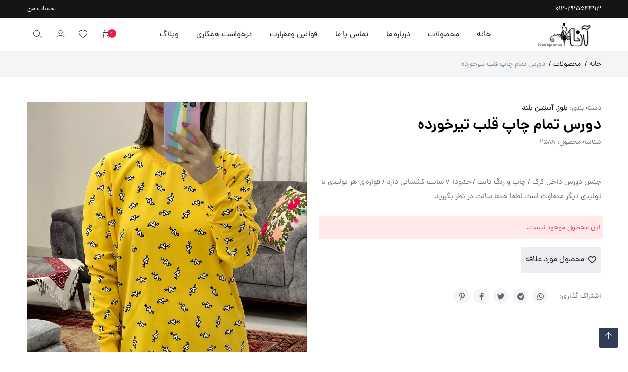

--- FILE ---
content_type: text/html; charset=UTF-8
request_url: https://www.annabotik.com/product/2588/%D8%AF%D9%88%D8%B1%D8%B3-%D8%AA%D9%85%D8%A7%D9%85-%DA%86%D8%A7%D9%BE-%D9%82%D9%84%D8%A8-%D8%AA%DB%8C%D8%B1%D8%AE%D9%88%D8%B1%D8%AF%D9%87
body_size: 22395
content:
<!DOCTYPE html>
<html lang="fa">
<head>
    <meta http-equiv="Content-Type" content="text/html; charset=UTF-8">
        <meta name="viewport" content="width=device-width, initial-scale=1">

            <title>فروشگاه اینترنتی لباس زنانه آنا - دورس تمام چاپ قلب تیرخورده</title>
        <meta name="description" content="جنس دورس داخل کرک / چاپ و رنگ ثابت / حدودا 7 سانت کشسانی دارد / قواره ی هر تولیدی با تولیدی دیگر متفاوت است لطفا حتما سانت در نظر بگیرید">
    <meta name="keywords" content="بوتیک آنا، پوشاک، خرید، لباس، لباس زنانه، لباس دخترانه، تونیک، تیشرت، شلوار، بلوز، شومیز، هودی، پیراهن، تاپ، شلوارک، شال و روسری، جوراب">
    <meta property="og:title" content="فروشگاه اینترنتی لباس زنانه آنا-دورس تمام چاپ قلب تیرخورده"/>
    <meta property="og:url" content="https://www.annabotik.com/product/2588/%D8%AF%D9%88%D8%B1%D8%B3-%D8%AA%D9%85%D8%A7%D9%85-%DA%86%D8%A7%D9%BE-%D9%82%D9%84%D8%A8-%D8%AA%DB%8C%D8%B1%D8%AE%D9%88%D8%B1%D8%AF%D9%87"/>
    <meta property="og:description" content="جنس دورس داخل کرک / چاپ و رنگ ثابت / حدودا 7 سانت کشسانی دارد / قواره ی هر تولیدی با تولیدی دیگر متفاوت است لطفا حتما سانت در نظر بگیرید"/>
    <meta property="og:image" content="https://www.annabotik.com/uploads/images/958_1280_img_20221130_221605_129.jpg"/>
    <link rel="apple-touch-icon" sizes="180x180" href="/templates/anna/img/apple-touch-icon.png">
    <link rel="icon" type="image/png" href="/templates/anna/img/favicon.ico">

    <!-- Custom CSS -->

        <link href="/templates/anna/css/aggregated/app-styles-0d272.css" rel="stylesheet" type="text/css" media="all" />

        <link href="/css/widgets/search_select/select2.css" rel="stylesheet" type="text/css" media="all" />
    <!-- Global site tag (gtag) - Google Analytics -->
<script async src="https://www.googletagmanager.com/gtag/js?id=G-2CTP7DNNEW"></script>
<script>
  window.dataLayer = window.dataLayer || [];
  function gtag(){dataLayer.push(arguments);}
  gtag('js', new Date());

  gtag('config', 'G-2CTP7DNNEW');
</script>
    <!-- Yandex.Metrika counter -->
<script type="text/javascript" >
   (function(m,e,t,r,i,k,a){m[i]=m[i]||function(){(m[i].a=m[i].a||[]).push(arguments)};
   m[i].l=1*new Date();
   for (var j = 0; j < document.scripts.length; j++) {if (document.scripts[j].src === r) { return; }}
   k=e.createElement(t),a=e.getElementsByTagName(t)[0],k.async=1,k.src=r,a.parentNode.insertBefore(k,a)})
   (window, document, "script", "https://mc.yandex.ru/metrika/tag.js", "ym");

   ym(90805463, "init", {
        clickmap:true,
        trackLinks:true,
        accurateTrackBounce:true
   });
</script>
<noscript><div><img src="https://mc.yandex.ru/watch/90805463" style="position:absolute; left:-9999px;" alt="Yandex.Metrika counter" /></div></noscript>
<!-- /Yandex.Metrika counter -->
    
</head>

<body>

<!-- ============================================================== -->
<!-- Preloader -->
<!-- ============================================================== -->
<div id="siteloader">
    <div class="d-flex justify-content-center align-items-center">
        <div class="loader">لطفا کمی صبر کنید...</div>
    </div>
</div>

<!-- ============================================================== -->
<!-- Main wrapper -->
<!-- ============================================================== -->
<div id="main-wrapper">

    <!-- ============================================================== -->
    <!-- Top header  -->
    <!-- ============================================================== -->
    <!-- Top Header -->
    <div class="py-2 bg-dark">
        <div class="container">
            <div class="row rtl justify-content-between pr-3 pl-3">
                <div>
                    <div class="top_first">
                        <a href="callto:013-33554493" class="medium text-light">
                            013-33554493
                        </a>
                    </div>
                </div>

                <div>
                    <div class="top_second text-center"><p
                                class="medium text-light m-0 p-0"></p></div>
                </div>

                <!-- Right Menu -->
                <div>
                                            <div class="dropdown js-dropdown float-left">
                            <a href="https://www.annabotik.com/dashboard" class="text-light medium">حساب من</a>
                        </div>
                                    </div>

            </div>
        </div>
    </div>

    <!-- Start Navigation -->
    <div class="header header-light dark-text">
        <div class="container">
            <nav id="navigation"
                 class="navigation navigation-landscape d-flex flex-row-reverse justify-content-between">
                <div class="nav-header">
                    <div class="nav-toggle"></div>
                    <a class="nav-brand text-right" href="https://www.annabotik.com">
                        <img src="/templates/anna/img/logo.png" class="logo" alt="لوگوی فروشگاه اینترنتی لباس زنانه آنا">
                    </a>
                    <div class="mobile_nav">
                        <ul>
                            <li>
                                <a href="#" onclick="openSearch()" title="جستجو">
                                    <i class="lni lni-search-alt"></i>
                                </a>
                            </li>
                            <li>
                                <a href="https://www.annabotik.com/dashboard" title="داشبورد">
                                    <i class="lni lni-user"></i>
                                </a>
                            </li>
                            <li>
                                <a href="https://www.annabotik.com/wishList" onclick="openWishlist()" title="محصولات مورد علاقه من">
                                    <i class="lni lni-heart"></i>
                                </a>
                            </li>
                            <li>
                                                                <a href="/custom/cart" onclick="openCart()" title="سبد خرید">
                                    <i class="lni lni-shopping-basket"></i><span class="dn-counter">0</span>
                                </a>
                            </li>
                        </ul>
                    </div>
                </div>
                <div class="nav-menus-wrapper nav-menus-wrapper-right" style="transition-property: none;">
                    <ul class="nav-menu d-flex flex-lg-row-reverse flex-xl-row-reverse flex-column">
                        <li class=""><a href="https://www.annabotik.com">خانه</a></li>

                        <li class=""><a href="javascript:void(0);">محصولات</a>
                            <ul class="nav-dropdown nav-submenu">

                                                                                                                                                                                                                                <li>
                                                <a href="https://www.annabotik.com/category/145/%D8%AA%D8%AE%D9%81%DB%8C%D9%81-%D9%88%DB%8C%D8%B2%D9%87">
                                                    تخفیف ویزه
                                                                                                    </a>
                                                                                            </li>
                                                                                                                                                                                                                                                                            <li>
                                                <a href="https://www.annabotik.com/category/146/%DA%A9%D8%A7%D9%BE%D8%B4%D9%86">
                                                    کاپشن
                                                                                                    </a>
                                                                                            </li>
                                                                                                                                                                                                                                                                            <li>
                                                <a href="https://www.annabotik.com/category/147/%D8%B5%D9%86%D8%AF%D9%84">
                                                    صندل
                                                                                                    </a>
                                                                                            </li>
                                                                                                                                                                                                                                                                            <li>
                                                <a href="https://www.annabotik.com/category/148/%D8%AF%D8%A7%D9%85%D9%86">
                                                    دامن
                                                                                                    </a>
                                                                                            </li>
                                                                                                                                                                                                                                                                                                                                                <li>
                                                <a href="https://www.annabotik.com/category/136/%D8%AA%DB%8C%D8%B4%D8%B1%D8%AA">
                                                    تیشرت
                                                    <span class="submenu-sign"></span>                                                </a>
                                                                                                    <ul class="nav-dropdown nav-submenu">
                                                                                                                    <li>
                                                                <a class="pr-5"
                                                                   href="https://www.annabotik.com/category/138/%D8%A2%D8%B3%D8%AA%DB%8C%D9%86-%D8%B3%D8%B1%D8%AE%D9%88%D8%AF/%D8%AA%DB%8C%D8%B4%D8%B1%D8%AA">آستین سرخود
                                                                                                                                    </a>
                                                                                                                            </li>
                                                                                                                    <li>
                                                                <a class="pr-5"
                                                                   href="https://www.annabotik.com/category/137/%D8%A2%D8%B3%D8%AA%DB%8C%D9%86-%DA%A9%D9%88%D8%AA%D8%A7%D9%87/%D8%AA%DB%8C%D8%B4%D8%B1%D8%AA">آستین کوتاه
                                                                                                                                    </a>
                                                                                                                            </li>
                                                                                                            </ul>
                                                                                            </li>
                                                                                                                                                                                                                                                                            <li>
                                                <a href="https://www.annabotik.com/category/104/%D8%A8%D9%84%D9%88%D8%B2">
                                                    بلوز
                                                    <span class="submenu-sign"></span>                                                </a>
                                                                                                    <ul class="nav-dropdown nav-submenu">
                                                                                                                    <li>
                                                                <a class="pr-5"
                                                                   href="https://www.annabotik.com/category/105/%D8%A2%D8%B3%D8%AA%DB%8C%D9%86-%DA%A9%D9%88%D8%AA%D8%A7%D9%87/%D8%A8%D9%84%D9%88%D8%B2">آستین کوتاه
                                                                                                                                    </a>
                                                                                                                            </li>
                                                                                                                    <li>
                                                                <a class="pr-5"
                                                                   href="https://www.annabotik.com/category/106/%D8%A2%D8%B3%D8%AA%DB%8C%D9%86-%D8%A8%D9%84%D9%86%D8%AF/%D8%A8%D9%84%D9%88%D8%B2">آستین بلند
                                                                                                                                    </a>
                                                                                                                            </li>
                                                                                                                    <li>
                                                                <a class="pr-5"
                                                                   href="https://www.annabotik.com/category/135/%D8%A2%D8%B3%D8%AA%DB%8C%D9%86-%D8%B3%D9%87-%D8%B1%D8%A8%D8%B9/%D8%A8%D9%84%D9%88%D8%B2">آستین سه ربع
                                                                                                                                    </a>
                                                                                                                            </li>
                                                                                                            </ul>
                                                                                            </li>
                                                                                                                                                                                                                                                                            <li>
                                                <a href="https://www.annabotik.com/category/107/%D8%B4%D9%88%D9%85%DB%8C%D8%B2">
                                                    شومیز
                                                                                                    </a>
                                                                                            </li>
                                                                                                                                                                                                                                                                                                                                                <li>
                                                <a href="https://www.annabotik.com/category/109/%D9%84%D8%A8%D8%A7%D8%B3-%D8%B3%D8%AA">
                                                    لباس ست
                                                    <span class="submenu-sign"></span>                                                </a>
                                                                                                    <ul class="nav-dropdown nav-submenu">
                                                                                                                    <li>
                                                                <a class="pr-5"
                                                                   href="https://www.annabotik.com/category/141/%D8%A8%D9%84%D9%88%D8%B2-%D9%88-%D8%B4%D9%84%D9%88%D8%A7%D8%B1/%D9%84%D8%A8%D8%A7%D8%B3-%D8%B3%D8%AA">بلوز و شلوار
                                                                                                                                    </a>
                                                                                                                            </li>
                                                                                                                    <li>
                                                                <a class="pr-5"
                                                                   href="https://www.annabotik.com/category/110/%D8%AA%DB%8C%D8%B4%D8%B1%D8%AA-%D9%88-%D8%B4%D9%84%D9%88%D8%A7%D8%B1/%D9%84%D8%A8%D8%A7%D8%B3-%D8%B3%D8%AA">تیشرت و شلوار
                                                                                                                                    </a>
                                                                                                                            </li>
                                                                                                                    <li>
                                                                <a class="pr-5"
                                                                   href="https://www.annabotik.com/category/111/%D8%AA%DB%8C%D8%B4%D8%B1%D8%AA-%D9%88-%D8%B4%D9%84%D9%88%D8%A7%D8%B1%DA%A9/%D9%84%D8%A8%D8%A7%D8%B3-%D8%B3%D8%AA">تیشرت و شلوارک
                                                                                                                                    </a>
                                                                                                                            </li>
                                                                                                            </ul>
                                                                                            </li>
                                                                                                                                                                                                                                                                            <li>
                                                <a href="https://www.annabotik.com/category/112/%D9%BE%DB%8C%D8%B1%D8%A7%D9%87%D9%86">
                                                    پیراهن
                                                    <span class="submenu-sign"></span>                                                </a>
                                                                                                    <ul class="nav-dropdown nav-submenu">
                                                                                                                    <li>
                                                                <a class="pr-5"
                                                                   href="https://www.annabotik.com/category/113/%DA%A9%D9%88%D8%AA%D8%A7%D9%87/%D9%BE%DB%8C%D8%B1%D8%A7%D9%87%D9%86">کوتاه
                                                                                                                                    </a>
                                                                                                                            </li>
                                                                                                                    <li>
                                                                <a class="pr-5"
                                                                   href="https://www.annabotik.com/category/114/%D8%A8%D9%84%D9%86%D8%AF/%D9%BE%DB%8C%D8%B1%D8%A7%D9%87%D9%86">بلند
                                                                                                                                    </a>
                                                                                                                            </li>
                                                                                                            </ul>
                                                                                            </li>
                                                                                                                                                                                                                                                                            <li>
                                                <a href="https://www.annabotik.com/category/115/%D8%B4%D9%84%D9%88%D8%A7%D8%B1">
                                                    شلوار
                                                    <span class="submenu-sign"></span>                                                </a>
                                                                                                    <ul class="nav-dropdown nav-submenu">
                                                                                                                    <li>
                                                                <a class="pr-5"
                                                                   href="https://www.annabotik.com/category/116/%D8%AC%DB%8C%D9%86/%D8%B4%D9%84%D9%88%D8%A7%D8%B1">جین
                                                                                                                                    </a>
                                                                                                                            </li>
                                                                                                                    <li>
                                                                <a class="pr-5"
                                                                   href="https://www.annabotik.com/category/117/%D9%BE%D8%A7%D8%B1%DA%86%D9%87%E2%80%8C%D8%A7%DB%8C/%D8%B4%D9%84%D9%88%D8%A7%D8%B1">پارچه‌ای
                                                                                                                                    </a>
                                                                                                                            </li>
                                                                                                                    <li>
                                                                <a class="pr-5"
                                                                   href="https://www.annabotik.com/category/118/%D8%B1%D8%A7%D8%AD%D8%AA%DB%8C/%D8%B4%D9%84%D9%88%D8%A7%D8%B1">راحتی
                                                                                                                                    </a>
                                                                                                                            </li>
                                                                                                            </ul>
                                                                                            </li>
                                                                                                                                                                                                                                                                            <li>
                                                <a href="https://www.annabotik.com/category/119/%D9%85%D8%A7%D9%86%D8%AA%D9%88-%D9%88-%D9%BE%D8%A7%D9%84%D8%AA%D9%88">
                                                    مانتو و پالتو
                                                                                                    </a>
                                                                                            </li>
                                                                                                                                                                                                                                                                                                                                                <li>
                                                <a href="https://www.annabotik.com/category/121/%D8%AA%D8%A7%D9%BE">
                                                    تاپ
                                                                                                    </a>
                                                                                            </li>
                                                                                                                                                                                                                                                                            <li>
                                                <a href="https://www.annabotik.com/category/122/%D8%B4%D9%84%D9%88%D8%A7%D8%B1%DA%A9">
                                                    شلوارک
                                                                                                    </a>
                                                                                            </li>
                                                                                                                                                                                                                                                                            <li>
                                                <a href="https://www.annabotik.com/category/123/%D8%B4%D8%A7%D9%84-%D9%88-%D8%B1%D9%88%D8%B3%D8%B1%DB%8C">
                                                    شال و روسری
                                                    <span class="submenu-sign"></span>                                                </a>
                                                                                                    <ul class="nav-dropdown nav-submenu">
                                                                                                                    <li>
                                                                <a class="pr-5"
                                                                   href="https://www.annabotik.com/category/124/%D9%BE%D8%A7%DB%8C%DB%8C%D8%B2%D9%87/%D8%B4%D8%A7%D9%84-%D9%88-%D8%B1%D9%88%D8%B3%D8%B1%DB%8C">پاییزه
                                                                    <span class="submenu-sign"></span>                                                                </a>
                                                                                                                                    <ul class="nav-dropdown nav-submenu">
                                                                                                                                                    <li>
                                                                                <a href="https://www.annabotik.com/category/125/%D8%B4%D8%A7%D9%84/%D9%BE%D8%A7%DB%8C%DB%8C%D8%B2%D9%87/%D8%B4%D8%A7%D9%84-%D9%88-%D8%B1%D9%88%D8%B3%D8%B1%DB%8C"
                                                                                   class="pr-5"
                                                                                >
                                                                                    شال
                                                                                </a>
                                                                            </li>
                                                                                                                                                    <li>
                                                                                <a href="https://www.annabotik.com/category/126/%D8%B1%D9%88%D8%B3%D8%B1%DB%8C/%D9%BE%D8%A7%DB%8C%DB%8C%D8%B2%D9%87/%D8%B4%D8%A7%D9%84-%D9%88-%D8%B1%D9%88%D8%B3%D8%B1%DB%8C"
                                                                                   class="pr-5"
                                                                                >
                                                                                    روسری
                                                                                </a>
                                                                            </li>
                                                                                                                                            </ul>
                                                                                                                            </li>
                                                                                                                    <li>
                                                                <a class="pr-5"
                                                                   href="https://www.annabotik.com/category/127/%D8%A8%D9%87%D8%A7%D8%B1%D9%87/%D8%B4%D8%A7%D9%84-%D9%88-%D8%B1%D9%88%D8%B3%D8%B1%DB%8C">بهاره
                                                                    <span class="submenu-sign"></span>                                                                </a>
                                                                                                                                    <ul class="nav-dropdown nav-submenu">
                                                                                                                                                    <li>
                                                                                <a href="https://www.annabotik.com/category/128/%D8%B4%D8%A7%D9%84/%D8%A8%D9%87%D8%A7%D8%B1%D9%87/%D8%B4%D8%A7%D9%84-%D9%88-%D8%B1%D9%88%D8%B3%D8%B1%DB%8C"
                                                                                   class="pr-5"
                                                                                >
                                                                                    شال
                                                                                </a>
                                                                            </li>
                                                                                                                                                    <li>
                                                                                <a href="https://www.annabotik.com/category/129/%D8%B1%D9%88%D8%B3%D8%B1%DB%8C/%D8%A8%D9%87%D8%A7%D8%B1%D9%87/%D8%B4%D8%A7%D9%84-%D9%88-%D8%B1%D9%88%D8%B3%D8%B1%DB%8C"
                                                                                   class="pr-5"
                                                                                >
                                                                                    روسری
                                                                                </a>
                                                                            </li>
                                                                                                                                            </ul>
                                                                                                                            </li>
                                                                                                            </ul>
                                                                                            </li>
                                                                                                                                                                                                                                                                            <li>
                                                <a href="https://www.annabotik.com/category/130/%D9%84%D8%A8%D8%A7%D8%B3-%D8%B2%DB%8C%D8%B1-%D9%88-%D8%AC%D9%88%D8%B1%D8%A7%D8%A8">
                                                    لباس زیر و جوراب
                                                    <span class="submenu-sign"></span>                                                </a>
                                                                                                    <ul class="nav-dropdown nav-submenu">
                                                                                                                    <li>
                                                                <a class="pr-5"
                                                                   href="https://www.annabotik.com/category/131/%D9%84%D8%A8%D8%A7%D8%B3-%D8%B2%DB%8C%D8%B1/%D9%84%D8%A8%D8%A7%D8%B3-%D8%B2%DB%8C%D8%B1-%D9%88-%D8%AC%D9%88%D8%B1%D8%A7%D8%A8">لباس زیر
                                                                                                                                    </a>
                                                                                                                            </li>
                                                                                                                    <li>
                                                                <a class="pr-5"
                                                                   href="https://www.annabotik.com/category/132/%D8%AC%D9%88%D8%B1%D8%A7%D8%A8/%D9%84%D8%A8%D8%A7%D8%B3-%D8%B2%DB%8C%D8%B1-%D9%88-%D8%AC%D9%88%D8%B1%D8%A7%D8%A8">جوراب
                                                                    <span class="submenu-sign"></span>                                                                </a>
                                                                                                                                    <ul class="nav-dropdown nav-submenu">
                                                                                                                                                    <li>
                                                                                <a href="https://www.annabotik.com/category/143/%D8%AC%D9%88%D8%B1%D8%A7%D8%A8-%D8%B4%D9%84%D9%88%D8%A7%D8%B1%DB%8C/%D8%AC%D9%88%D8%B1%D8%A7%D8%A8/%D9%84%D8%A8%D8%A7%D8%B3-%D8%B2%DB%8C%D8%B1-%D9%88-%D8%AC%D9%88%D8%B1%D8%A7%D8%A8"
                                                                                   class="pr-5"
                                                                                >
                                                                                    جوراب شلواری
                                                                                </a>
                                                                            </li>
                                                                                                                                                    <li>
                                                                                <a href="https://www.annabotik.com/category/133/%D9%85%DA%86%DB%8C/%D8%AC%D9%88%D8%B1%D8%A7%D8%A8/%D9%84%D8%A8%D8%A7%D8%B3-%D8%B2%DB%8C%D8%B1-%D9%88-%D8%AC%D9%88%D8%B1%D8%A7%D8%A8"
                                                                                   class="pr-5"
                                                                                >
                                                                                    مچی
                                                                                </a>
                                                                            </li>
                                                                                                                                                    <li>
                                                                                <a href="https://www.annabotik.com/category/134/%D8%B3%D8%A7%D9%82%D8%AF%D8%A7%D8%B1/%D8%AC%D9%88%D8%B1%D8%A7%D8%A8/%D9%84%D8%A8%D8%A7%D8%B3-%D8%B2%DB%8C%D8%B1-%D9%88-%D8%AC%D9%88%D8%B1%D8%A7%D8%A8"
                                                                                   class="pr-5"
                                                                                >
                                                                                    ساقدار
                                                                                </a>
                                                                            </li>
                                                                                                                                            </ul>
                                                                                                                            </li>
                                                                                                            </ul>
                                                                                            </li>
                                                                                                                                        </ul>
                        </li>
                                                                            <li class=""><a href="/p/درباره-ما">درباره ما</a>
                                                            </li>
                                                                                <li class=""><a href="/p/تماس-با-ما">تماس با ما</a>
                                                            </li>
                                                                                <li class=""><a href="/p/قوانین-و-مقررات">قوانین ومقرارت</a>
                                                            </li>
                                                                                <li class=""><a href="/collaborate">درخواست همکاری</a>
                                                            </li>
                                                                                <li class=""><a href="/custom/blog">وبلاگ</a>
                                                            </li>
                                                                        </ul>
                </div>
                <ul class="nav-menu nav-menu-social align-to-right">
                    <li class="">
                        <a href="#search" onclick="openSearch()" title="جستجو">
                            <i class="lni lni-search-alt"></i>
                        </a>
                    </li>
                    <li class="">
                        <a href="https://www.annabotik.com/dashboard" title="داشبورد">
                            <i class="lni lni-user"></i>
                        </a>
                    </li>
                    <li class="">
                        <a href="https://www.annabotik.com/wishList" title="محصولات مورد علاقه من">
                            <i class="lni lni-heart"></i>
                        </a>
                    </li>
                    <li class="">
                                                <a href="/custom/cart" title="سبد خرید">
                            <i class="lni lni-shopping-basket"></i><span class="dn-counter theme-bg">0</span>
                        </a>
                    </li>
                </ul>
            </nav>
        </div>
    </div>
    <!-- End Navigation -->
    <div class="clearfix"></div>
    <!-- ============================================================== -->
    <!-- Top header  -->
    <!-- ============================================================== -->
<div class="modal fade bd-example-modal-lg" id="NotificationModal" tabindex="-1" role="dialog"
     aria-labelledby="exampleModalLabel" aria-hidden="true">
    <div class="modal-dialog modal-lg" role="document">
        <div class="modal-content text-right" dir="rtl">
            <div class="modal-header flex-row-reverse justify-content-between ">
                <button type="button" class="close" data-dismiss="modal" aria-label="Close">
                    <span aria-hidden="true">&times;</span>
                </button>
                <h5 class="modal-title notification-title">
                    عنوان اطلاعیه
                </h5>
            </div>
            <div class="modal-body notification-body text-center">
            </div>
        </div>
    </div>
</div>

<div class="ajax-loader-wrapper d-none">
    <div class="ajax-loader">
        <div class="cssload-thecube">
            <div class="cssload-cube cssload-c1"></div>
            <div class="cssload-cube cssload-c2"></div>
            <div class="cssload-cube cssload-c4"></div>
            <div class="cssload-cube cssload-c3"></div>
        </div>
    </div>
</div>
<ul class="color-variant-temp d-none p-0">
    <li data-value=""
        class="swatch-element color" data-color="">
        <label for="swatch-1-black"
               class="black round product-color"
               data-color=""
               data-product=""
               style="">
        </label>
        <span class="mr-1"></span>

    </li>
</ul>
<input type="hidden" class="token" value="63LbtN5E9p37DJx6zDC6UGyV7c0FHELiWCwE27OZ"/>
<!-- ======================= Top Breadcrubms ======================== -->
<div class="gray py-3">
    <div class="container">
        <div class="row">
            <div class="colxl-12 col-lg-12 col-md-12 text-right">
                <nav aria-label="breadcrumb">
                    <div class="breadcrumb d-flex flex-row-reverse">
                        <a href="https://www.annabotik.com" title="خانه">
                            <span class="text-dark">/</span>
                            خانه
                        </a>
                        <a href="https://www.annabotik.com/custom/products" title="محصولات" class="pr-2">
                            <span class="text-dark">/</span>
                            محصولات
                        </a>
                        <span class="breadcrumb-item active pr-2">
                                دورس تمام چاپ قلب تیرخورده
                            </span>
                    </div>
                </nav>
            </div>
        </div>
    </div>
</div>
<!-- ======================= Top Breadcrubms ======================== -->

<!-- ======================= Product Detail ======================== -->
<section class="middle">
    <div class="container">
        <div class="row">

            <div class="col-xl-6 col-lg-6 col-md-12 col-sm-12">
                <div class="sp-wrap product-slider">
                                                                                <a
                            href="https://www.annabotik.com/uploads/images/958_1280_img_20221130_221605_129.jpg"
                            data-image-name="https://www.annabotik.com/uploads/images/958_1280_img_20221130_221605_129.jpg"
                                                data-color="602"
                                        data-index="0"
                                        data-match=""
                    >
                    <img src="https://www.annabotik.com/uploads/images/958_1280_img_20221130_221605_129.jpg" alt="عکس محصول دورس تمام چاپ قلب تیرخورده - شماره 1">
                    </a>
                                                                                <a
                            href="https://www.annabotik.com/uploads/images/958_1280_img_20221130_221605_149.jpg"
                            data-image-name="https://www.annabotik.com/uploads/images/958_1280_img_20221130_221605_149.jpg"
                                                data-color="604"
                                        data-index="1"
                                        data-match=""
                    >
                    <img src="https://www.annabotik.com/uploads/images/958_1280_img_20221130_221605_149.jpg" alt="عکس محصول دورس تمام چاپ قلب تیرخورده - شماره 2">
                    </a>
                                                                                <a
                            href="https://www.annabotik.com/uploads/images/958_1280_img_20221130_221605_216.jpg"
                            data-image-name="https://www.annabotik.com/uploads/images/958_1280_img_20221130_221605_216.jpg"
                                                data-color="612"
                                        data-index="2"
                                        data-match=""
                    >
                    <img src="https://www.annabotik.com/uploads/images/958_1280_img_20221130_221605_216.jpg" alt="عکس محصول دورس تمام چاپ قلب تیرخورده - شماره 3">
                    </a>
                                                                                <a
                            href="https://www.annabotik.com/uploads/images/958_1280_img_20221130_221605_046.jpg"
                            data-image-name="https://www.annabotik.com/uploads/images/958_1280_img_20221130_221605_046.jpg"
                                                data-color="619"
                                        data-index="3"
                                        data-match=""
                    >
                    <img src="https://www.annabotik.com/uploads/images/958_1280_img_20221130_221605_046.jpg" alt="عکس محصول دورس تمام چاپ قلب تیرخورده - شماره 4">
                    </a>
                                                                                <a
                            href="https://www.annabotik.com/uploads/images/958_1280_img_20221130_221605_597.jpg"
                            data-image-name="https://www.annabotik.com/uploads/images/958_1280_img_20221130_221605_597.jpg"
                                                data-index="4"
                                        data-match=""
                    >
                    <img src="https://www.annabotik.com/uploads/images/958_1280_img_20221130_221605_597.jpg" alt="عکس محصول دورس تمام چاپ قلب تیرخورده - شماره 5">
                    </a>
                                                        </div>
                <div class="sp-thumbs"></div>
            </div>

            <div class="col-xl-6 col-lg-6 col-md-12 col-sm-12 rtl">
                <div class="prd_details">
                    <div class="prt_01 mb-1">
                        <p class="d-flex align-items-center mb-1">دسته بندی:<strong
                                    class="fs-sm text-dark ft-medium mr-1">بلوز,
                                آستین بلند</strong></p>
                    </div>
                    <div class="prt_02 mb-3">
                        <h2 class="ft-bold mb-1">دورس تمام چاپ قلب تیرخورده</h2>
                        <p>شناسه محصول: 2588</p>
                        <div class="text-left">
                            <div class="elis_rty product-price" id="product_price">
                            </div>
                        </div>
                    </div>

                    <div class="prt_03 mb-4">
                        <p class="product-description text-justify">جنس دورس داخل کرک / چاپ و رنگ ثابت / حدودا 7 سانت کشسانی دارد / قواره ی هر تولیدی با تولیدی دیگر متفاوت است لطفا حتما سانت در نظر بگیرید</p>
                    </div>
                                                                                <div class="prt_05 mb-4">
                        <div class="form-row mb-7">
                                                        <label class="alert alert-danger col-12">
                                این محصول موجود نیست.
                            </label>
                                                                                    <div class="col-12 col-lg-auto">
                                                                <div class="wishlist-btn">
                                    <a class="btn custom-height btn-default btn-block mb-2 text-dark"
                                       href="https://www.annabotik.com/login?message=1&amp;refer=https%3A%2F%2Fwww.annabotik.com%2Fproduct%2F2588%2F%25D8%25AF%25D9%2588%25D8%25B1%25D8%25B3-%25D8%25AA%25D9%2585%25D8%25A7%25D9%2585-%25DA%2586%25D8%25A7%25D9%25BE-%25D9%2582%25D9%2584%25D8%25A8-%25D8%25AA%25DB%258C%25D8%25B1%25D8%25AE%25D9%2588%25D8%25B1%25D8%25AF%25D9%2587"
                                       title="افزودن به لیست مورد علاقه ها">
                                        <i class="far fa-heart btn--main"></i>
                                        <span class="mr-2">محصول مورد علاقه</span>
                                    </a>
                                </div>
                                                            </div>
                                                    </div>
                    </div>

                    <div class="prt_06">
                        <p class="mb-0 d-flex align-items-center">
                            <span class="ml-4">اشتراک گذاری:</span>
                            <a class="d-inline-flex align-items-center justify-content-center p-3 gray circle fs-sm text-muted ml-2"
                               href="https://wa.me/?text=https://www.annabotik.com/product/2588/%D8%AF%D9%88%D8%B1%D8%B3-%D8%AA%D9%85%D8%A7%D9%85-%DA%86%D8%A7%D9%BE-%D9%82%D9%84%D8%A8-%D8%AA%DB%8C%D8%B1%D8%AE%D9%88%D8%B1%D8%AF%D9%87">
                                <i class="fab fa-whatsapp position-absolute"></i>
                            </a>
                            <a class="d-inline-flex align-items-center justify-content-center p-3 gray circle fs-sm text-muted ml-2"
                               href="https://t.me/share/url?url=https://www.annabotik.com/product/2588/%D8%AF%D9%88%D8%B1%D8%B3-%D8%AA%D9%85%D8%A7%D9%85-%DA%86%D8%A7%D9%BE-%D9%82%D9%84%D8%A8-%D8%AA%DB%8C%D8%B1%D8%AE%D9%88%D8%B1%D8%AF%D9%87&text=دورس تمام چاپ قلب تیرخورده">
                                <i class="fab fa-telegram position-absolute"></i>
                            </a>
                            <a class="d-inline-flex align-items-center justify-content-center p-3 gray circle fs-sm text-muted ml-2"
                               href="https://twitter.com/intent/tweet?url=https://www.annabotik.com/product/2588/%D8%AF%D9%88%D8%B1%D8%B3-%D8%AA%D9%85%D8%A7%D9%85-%DA%86%D8%A7%D9%BE-%D9%82%D9%84%D8%A8-%D8%AA%DB%8C%D8%B1%D8%AE%D9%88%D8%B1%D8%AF%D9%87">
                                <i class="fab fa-twitter position-absolute"></i>
                            </a>
                            <a class="d-inline-flex align-items-center justify-content-center p-3 gray circle fs-sm text-muted ml-2"
                               href="https://www.facebook.com/sharer/sharer.php?m2w&s=100&p[url]=https://www.annabotik.com/product/2588/%D8%AF%D9%88%D8%B1%D8%B3-%D8%AA%D9%85%D8%A7%D9%85-%DA%86%D8%A7%D9%BE-%D9%82%D9%84%D8%A8-%D8%AA%DB%8C%D8%B1%D8%AE%D9%88%D8%B1%D8%AF%D9%87">
                                <i class="fab fa-facebook-f position-absolute"></i>
                            </a>
                            <a class="d-inline-flex align-items-center justify-content-center p-3 gray circle fs-sm text-muted"
                               href="https://pinterest.com/pinthis?url=https://www.annabotik.com/product/2588/%D8%AF%D9%88%D8%B1%D8%B3-%D8%AA%D9%85%D8%A7%D9%85-%DA%86%D8%A7%D9%BE-%D9%82%D9%84%D8%A8-%D8%AA%DB%8C%D8%B1%D8%AE%D9%88%D8%B1%D8%AF%D9%87">
                                <i class="fab fa-pinterest-p position-absolute"></i>
                            </a>
                        </p>
                    </div>
                </div>
            </div>
        </div>
    </div>
</section>
<!-- ======================= Product Detail End ======================== -->

<!-- ======================= Product Description ======================= -->
<section class="middle">
    <div class="container">
        <div class="row align-items-center justify-content-center">
            <div class="col-xl-11 col-lg-12 col-md-12 col-sm-12 rtl">
                                
                
                <ul class="nav nav-tabs b-0 d-flex align-items-center justify-content-center simple_tab_links mb-4"
                    id="myTab" role="tablist">
                                                                                                    <li class="nav-item" role="presentation">
                        <a class="nav-link  active  " id="comments-tab"
                           href="#comments"
                           data-toggle="tab" role="tab" aria-controls="comments"
                           aria-selected="true"
                           title="نظرات">
                            نظرات
                        </a>
                    </li>
                </ul>

                <div class="tab-content" id="myTabContent">

                    <!-- Description Content -->
                    <div class="tab-pane fade " id="description"
                         role="tabpanel"
                         aria-labelledby="description-tab">
                        <div class="description_info">
                            
                        </div>
                    </div>

                    <!-- Additional Content -->
                    <div class="tab-pane fade " id="sizes" role="tabpanel"
                         aria-labelledby="sizes-tab">
                        <div class="sizes table-responsive">
                                                        تعریف نشده
                                                    </div>
                    </div>
                    <div class="tab-pane fade " id="features" role="tabpanel"
                         aria-labelledby="features-tab">
                        <div class="sizes table-responsive">
                                                        تعریف نشده
                                                    </div>
                    </div>
                    <input type="hidden" class="product-warehouses"
                           value="[]"/>
                    <input type="hidden" class="product-colors"
                           value="[]"/>
                    <input type="hidden" class="product-details"
                           value="{&quot;id&quot;:2588,&quot;title&quot;:&quot;\u062f\u0648\u0631\u0633 \u062a\u0645\u0627\u0645 \u0686\u0627\u067e \u0642\u0644\u0628 \u062a\u06cc\u0631\u062e\u0648\u0631\u062f\u0647&quot;,&quot;currentPage&quot;:null,&quot;totalPage&quot;:1,&quot;description&quot;:&quot;\u062c\u0646\u0633 \u062f\u0648\u0631\u0633 \u062f\u0627\u062e\u0644 \u06a9\u0631\u06a9 \/ \u0686\u0627\u067e \u0648 \u0631\u0646\u06af \u062b\u0627\u0628\u062a \/ \u062d\u062f\u0648\u062f\u0627 7 \u0633\u0627\u0646\u062a \u06a9\u0634\u0633\u0627\u0646\u06cc \u062f\u0627\u0631\u062f \/ \u0642\u0648\u0627\u0631\u0647 \u06cc \u0647\u0631 \u062a\u0648\u0644\u06cc\u062f\u06cc \u0628\u0627 \u062a\u0648\u0644\u06cc\u062f\u06cc \u062f\u06cc\u06af\u0631 \u0645\u062a\u0641\u0627\u0648\u062a \u0627\u0633\u062a \u0644\u0637\u0641\u0627 \u062d\u062a\u0645\u0627 \u0633\u0627\u0646\u062a \u062f\u0631 \u0646\u0638\u0631 \u0628\u06af\u06cc\u0631\u06cc\u062f&quot;,&quot;content&quot;:&quot;&quot;,&quot;review&quot;:&quot;&quot;,&quot;colors&quot;:[],&quot;discount&quot;:0,&quot;isNewProduct&quot;:false,&quot;related&quot;:[{&quot;id&quot;:3129,&quot;title&quot;:&quot;\u062f\u0648\u0631\u0633 \u0634\u06a9\u0648\u0641\u0647&quot;,&quot;highestDiscount&quot;:0,&quot;discount&quot;:0,&quot;discountPrice&quot;:539000,&quot;type&quot;:&quot;single&quot;,&quot;price&quot;:539000,&quot;isNewProduct&quot;:true,&quot;isExist&quot;:true,&quot;image&quot;:{&quot;imageName&quot;:&quot;uploads\/images\/thumbnails\/img_9714.jpeg&quot;,&quot;title&quot;:&quot;&quot;}},{&quot;id&quot;:3521,&quot;title&quot;:&quot;\u0628\u0644\u0648\u0632 \u062f\u0644\u0627\u0631\u0627\u0645&quot;,&quot;highestDiscount&quot;:0,&quot;discount&quot;:0,&quot;discountPrice&quot;:395000,&quot;type&quot;:&quot;single&quot;,&quot;price&quot;:395000,&quot;isNewProduct&quot;:false,&quot;isExist&quot;:true,&quot;image&quot;:{&quot;imageName&quot;:&quot;uploads\/images\/thumbnails\/img_9156.jpeg&quot;,&quot;title&quot;:&quot;&quot;}},{&quot;id&quot;:3879,&quot;title&quot;:&quot;\u0628\u0644\u0648\u0632 \u0644\u0627\u062a\u06cc\u0646&quot;,&quot;highestDiscount&quot;:0,&quot;discount&quot;:0,&quot;discountPrice&quot;:379000,&quot;type&quot;:&quot;single&quot;,&quot;price&quot;:379000,&quot;isNewProduct&quot;:false,&quot;isExist&quot;:true,&quot;image&quot;:{&quot;imageName&quot;:&quot;uploads\/images\/thumbnails\/img_6682.jpeg&quot;,&quot;title&quot;:&quot;&quot;}},{&quot;id&quot;:3877,&quot;title&quot;:&quot;\u0628\u0644\u0648\u0632 \u067e\u06cc\u0634\u06cc \u0639\u06cc\u0646\u06a9\u06cc&quot;,&quot;highestDiscount&quot;:0,&quot;discount&quot;:0,&quot;discountPrice&quot;:379000,&quot;type&quot;:&quot;single&quot;,&quot;price&quot;:379000,&quot;isNewProduct&quot;:false,&quot;isExist&quot;:true,&quot;image&quot;:{&quot;imageName&quot;:&quot;uploads\/images\/thumbnails\/img_6599.jpeg&quot;,&quot;title&quot;:&quot;&quot;}},{&quot;id&quot;:3866,&quot;title&quot;:&quot;\u0628\u0644\u0648\u0632 \u0646\u0633\u062a\u0631\u0646&quot;,&quot;highestDiscount&quot;:0,&quot;discount&quot;:0,&quot;discountPrice&quot;:539000,&quot;type&quot;:&quot;single&quot;,&quot;price&quot;:539000,&quot;isNewProduct&quot;:false,&quot;isExist&quot;:true,&quot;image&quot;:{&quot;imageName&quot;:&quot;uploads\/images\/thumbnails\/img_5338.jpeg&quot;,&quot;title&quot;:&quot;&quot;}},{&quot;id&quot;:3861,&quot;title&quot;:&quot;\u0628\u0644\u0648\u0632 \u06cc\u063a\u0645\u0627&quot;,&quot;highestDiscount&quot;:0,&quot;discount&quot;:0,&quot;discountPrice&quot;:539000,&quot;type&quot;:&quot;single&quot;,&quot;price&quot;:539000,&quot;isNewProduct&quot;:false,&quot;isExist&quot;:true,&quot;image&quot;:{&quot;imageName&quot;:&quot;uploads\/images\/thumbnails\/1000990521.jpg&quot;,&quot;title&quot;:&quot;&quot;}},{&quot;id&quot;:3851,&quot;title&quot;:&quot;\u0628\u0644\u0648\u0632 \u0622\u0633\u062a\u06cc\u0646 \u062f\u06a9\u0645\u0647 \u0645\u0631\u06cc\u0645&quot;,&quot;highestDiscount&quot;:0,&quot;discount&quot;:0,&quot;discountPrice&quot;:489000,&quot;type&quot;:&quot;single&quot;,&quot;price&quot;:489000,&quot;isNewProduct&quot;:false,&quot;isExist&quot;:true,&quot;image&quot;:{&quot;imageName&quot;:&quot;uploads\/images\/thumbnails\/img_20251009_222718_138.jpg&quot;,&quot;title&quot;:&quot;&quot;}},{&quot;id&quot;:3847,&quot;title&quot;:&quot;\u0628\u0644\u0648\u0632 \u06cc\u0642\u0647 \u0628\u0647 \u0628\u0647 \u06af\u0644\u0628\u0631\u06af&quot;,&quot;highestDiscount&quot;:0,&quot;discount&quot;:0,&quot;discountPrice&quot;:559000,&quot;type&quot;:&quot;single&quot;,&quot;price&quot;:559000,&quot;isNewProduct&quot;:false,&quot;isExist&quot;:true,&quot;image&quot;:{&quot;imageName&quot;:&quot;uploads\/images\/thumbnails\/img_20251006_202515_472.jpg&quot;,&quot;title&quot;:&quot;&quot;}},{&quot;id&quot;:3825,&quot;title&quot;:&quot;\u0628\u0644\u0648\u0632 \u06af\u0644\u062f\u0648\u0632\u06cc \u0639\u0631\u0648\u0633&quot;,&quot;highestDiscount&quot;:0,&quot;discount&quot;:0,&quot;discountPrice&quot;:489000,&quot;type&quot;:&quot;single&quot;,&quot;price&quot;:489000,&quot;isNewProduct&quot;:false,&quot;isExist&quot;:true,&quot;image&quot;:{&quot;imageName&quot;:&quot;uploads\/images\/thumbnails\/img_20250916_000959_621.jpg&quot;,&quot;title&quot;:&quot;&quot;}},{&quot;id&quot;:3812,&quot;title&quot;:&quot;\u0628\u0644\u0648\u0632 \u0686\u06cc\u0646 \u062f\u0627\u0631 \u06af\u0646\u062f\u0645&quot;,&quot;highestDiscount&quot;:0,&quot;discount&quot;:0,&quot;discountPrice&quot;:489000,&quot;type&quot;:&quot;single&quot;,&quot;price&quot;:489000,&quot;isNewProduct&quot;:false,&quot;isExist&quot;:true,&quot;image&quot;:{&quot;imageName&quot;:&quot;uploads\/images\/thumbnails\/img_20250909_183356_535.jpg&quot;,&quot;title&quot;:&quot;&quot;}}],&quot;isReminded&quot;:false,&quot;childrens&quot;:[],&quot;type&quot;:&quot;single&quot;,&quot;warehouses&quot;:[],&quot;sizesValues&quot;:[],&quot;defaultWarehouse&quot;:[],&quot;isExist&quot;:false,&quot;features&quot;:null,&quot;images&quot;:[&quot;{\&quot;imageName\&quot;:\&quot;uploads\\\/images\\\/958_1280_img_20221130_221605_129.jpg\&quot;,\&quot;color\&quot;:\&quot;602\&quot;,\&quot;title\&quot;:null,\&quot;isDefault\&quot;:true}&quot;,&quot;{\&quot;imageName\&quot;:\&quot;uploads\\\/images\\\/958_1280_img_20221130_221605_149.jpg\&quot;,\&quot;color\&quot;:\&quot;604\&quot;,\&quot;title\&quot;:\&quot;\&quot;,\&quot;isDefault\&quot;:false}&quot;,&quot;{\&quot;imageName\&quot;:\&quot;uploads\\\/images\\\/958_1280_img_20221130_221605_216.jpg\&quot;,\&quot;color\&quot;:\&quot;612\&quot;,\&quot;title\&quot;:\&quot;\&quot;,\&quot;isDefault\&quot;:false}&quot;,&quot;{\&quot;imageName\&quot;:\&quot;uploads\\\/images\\\/958_1280_img_20221130_221605_046.jpg\&quot;,\&quot;color\&quot;:\&quot;619\&quot;,\&quot;title\&quot;:null,\&quot;isDefault\&quot;:false}&quot;,&quot;{\&quot;imageName\&quot;:\&quot;uploads\\\/images\\\/958_1280_img_20221130_221605_597.jpg\&quot;,\&quot;color\&quot;:\&quot;\&quot;,\&quot;title\&quot;:\&quot;\&quot;,\&quot;isDefault\&quot;:false}&quot;],&quot;categories&quot;:{&quot;104&quot;:&quot;\u0628\u0644\u0648\u0632&quot;,&quot;106&quot;:&quot;\u0622\u0633\u062a\u06cc\u0646 \u0628\u0644\u0646\u062f&quot;},&quot;thumbnail&quot;:{&quot;imageName&quot;:&quot;uploads\/images\/958_1280_img_20221130_221605_129.jpg&quot;,&quot;color&quot;:&quot;602&quot;,&quot;title&quot;:null,&quot;isDefault&quot;:true}}"/>
                    <div class="tab-pane fade fade  text-right" id="review"
                         role="tabpanel" aria-labelledby="review-tab" dir="rtl">
                        <div id="shopify-product-reviews">
                            
                        </div>
                    </div>
                    <!-- Reviews Content -->
                    <div class="tab-pane fade  active show " id="comments" role="tabpanel"
                         aria-labelledby="comments-tab">
                        <div class="shopify-section text-right mt-2">
    <div class="blog-contact d-flex flex-column">
        <div class="col-md-12 col-sm-12 col-md-12 col-lg-12 col-xl-12 col-xs-12  m-auto text-right p-0" dir="rtl">
            <div class="row  m-auto">
                <div class="d-flex align-items-center pr-4 bordered-title col-12">
                    <h3 class="text-pink m-2">نظرات</h3>
                    <a href="#CommentForm" class="btn btn-dark  small-button m-2">ارسال نظر</a>
                </div>
                <h4 class="col-12 text-center m-4"> نظری وجود ندارد.</h4>
            </div>
            <div id="CommentForm" class="row m-2 ">
                <form method="post" action="https://www.annabotik.com/comments/create" class="theme-form col-12">
                                        <input type="hidden" name="_token" value="63LbtN5E9p37DJx6zDC6UGyV7c0FHELiWCwE27OZ">
                    <div class="form-row">
                                                    <div class="col-md-6 col-lg-6 col-xl-6 col-sl-12 col-xs-12 mt-2">
                                <label for="name">نام شما</label>
                                <input type="text" class="form-control" required placeholder="نام خود را وارد کنید.."
                                       name="name" value="">
                            </div>
                                                                                                        <div class="col-md-6 col-lg-6 col-xl-6 col-sl-12 col-xs-12 mt-2">
                                <label for="email">ایمیل(اختیاری)</label>
                                <input type="email" placeholder="ایمیل خود را وارد کنید(اختیاری)..." name="email"
                                       class="form-control"
                                       autocorrect="off" autocapitalize="off">
                            </div>
                        
                        <div class="col-md-12 col-sl-12 col-xs-12 col-lg-12 mt-4">
                            <label for="exampleFormControlTextarea1">نظر شما:</label>
                            <textarea required name="content" placeholder="نظر خود را اینجا بنویسید..." rows="6"
                                      class="form-control"></textarea>
                        </div>
                                                <div class="col-md-12 col-sl-12 col-xs-12 col-lg-12">
                            <button class="btn btn-dark pull-left mt-2" type="submit">ارسال</button>
                        </div>
                        <input type="hidden" name="targetType" value="products"/>
                        <input type="hidden" name="targetId" value="2588"/>
                    </div>
                </form>
            </div>
        </div>
    </div>
</div>
                    </div>
                </div>
            </div>
        </div>
    </div>
</section>
<!-- ======================= Product Description End ==================== -->

<!-- ======================= Similar Products Start ============================ -->
<section class="middle pt-0">
    <div class="container">

        <div class="row justify-content-center">
            <div class="col-xl-12 col-lg-12 col-md-12 col-sm-12">
                <div class="sec_title position-relative text-center">
                    <h2 class="off_title">محصولات همسان</h2>
                    <h3 class="ft-bold pt-3">محصولات مشابه</h3>
                </div>
            </div>
        </div>
        <div class="row">
            <div class="col-xl-12 col-lg-12 col-md-12 col-sm-12">
                <div class="slide_items">
                                        <div class=" col-xl-3 col-lg-4 col-md-6 col-6 ">
    <div class="product_grid card b-0">
                    <div class="badge bg-success text-white position-absolute ft-regular ab-right text-upper rtl">
                جدید
            </div>
                
                <div class="card-body p-0">
            <div class="shop_thumb position-relative">
                <a class="card-img-top d-block overflow-hidden"
                   href="https://www.annabotik.com/product/3129/دورس-شکوفه">
                                        <img class="card-img-top" src="https://www.annabotik.com/uploads/images/thumbnails/img_9714.jpeg" alt="دورس شکوفه">
                                    </a>
                <div class="product-hover-overlay bg-dark d-flex align-items-center justify-content-center">
                    <div class="edlio">
                        <a href="https://www.annabotik.com/product/3129/دورس-شکوفه" class="text-white fs-sm ft-medium">
                            <i class="fas fa-eye mr-1"></i>
                            مشاهده محصول
                        </a>
                    </div>
                </div>
            </div>
        </div>
        <div class="card-footer b-0 p-0 pt-3 d-flex flex-column">
<!--            <div class="d-flex align-items-start justify-content-between col-12">-->
<!--                <div class="text-right">-->
<!--                    <div class="form-check form-option form-check-inline mb-1">-->
<!--                        <input class="form-check-input" type="radio" name="color1" id="white"-->
<!--                               checked="">-->
<!--                        <label class="form-option-label small rounded-circle" for="white"><span-->
<!--                                    class="form-option-color rounded-circle blc1"></span></label>-->
<!--                    </div>-->
<!--                    <div class="form-check form-option form-check-inline mb-1">-->
<!--                        <input class="form-check-input" type="radio" name="color1" id="blue">-->
<!--                        <label class="form-option-label small rounded-circle" for="blue"><span-->
<!--                                    class="form-option-color rounded-circle blc2"></span></label>-->
<!--                    </div>-->
<!--                    <div class="form-check form-option form-check-inline mb-1">-->
<!--                        <input class="form-check-input" type="radio" name="color1" id="yellow">-->
<!--                        <label class="form-option-label small rounded-circle" for="yellow"><span-->
<!--                                    class="form-option-color rounded-circle blc3"></span></label>-->
<!--                    </div>-->
<!--                    <div class="form-check form-option form-check-inline mb-1">-->
<!--                        <input class="form-check-input" type="radio" name="color1" id="pink">-->
<!--                        <label class="form-option-label small rounded-circle" for="pink"><span-->
<!--                                    class="form-option-color rounded-circle blc4"></span></label>-->
<!--                    </div>-->
<!--                </div>-->
<!--                <div class="text-right">-->
<!--                    -->
<!--                        <div class="wishlist-btn">-->
<!--                            <a class="btn auto btn_love snackbar-wishlist wishlist-btn bg-transparent" href="https://www.annabotik.com/login?message=1&amp;refer=https%3A%2F%2Fwww.annabotik.com%2Fproduct%2F2588%2F%25D8%25AF%25D9%2588%25D8%25B1%25D8%25B3-%25D8%25AA%25D9%2585%25D8%25A7%25D9%2585-%25DA%2586%25D8%25A7%25D9%25BE-%25D9%2582%25D9%2584%25D8%25A8-%25D8%25AA%25DB%258C%25D8%25B1%25D8%25AE%25D9%2588%25D8%25B1%25D8%25AF%25D9%2587" title="افزودن به لیست مورد علاقه ها">-->
<!--                                <i class="far fa-heart btn--main"></i>-->
<!--                            </a>-->
<!--                        </div>-->
<!--                    -->
<!--                </div>-->
<!--            </div>-->
            <div class="text-center">
                <h5 class="fw-bolder fs-md lh-1 mb-2 product-title">
                    <a href="https://www.annabotik.com/product/3129/دورس-شکوفه" class="product-title-link">دورس شکوفه</a>
                </h5>
                <div class="elis_rty rtl product-price">
                                                                                                        <span class="discount-percentage discount-product ft-bold text-dark fs-sm">539,000
                                    تومان</span>
                                                                                        </div>
            </div>
        </div>
    </div>
</div>
                                        <div class=" col-xl-3 col-lg-4 col-md-6 col-6 ">
    <div class="product_grid card b-0">
                
                <div class="card-body p-0">
            <div class="shop_thumb position-relative">
                <a class="card-img-top d-block overflow-hidden"
                   href="https://www.annabotik.com/product/3521/بلوز-دلارام">
                                        <img class="card-img-top" src="https://www.annabotik.com/uploads/images/thumbnails/img_9156.jpeg" alt="بلوز دلارام">
                                    </a>
                <div class="product-hover-overlay bg-dark d-flex align-items-center justify-content-center">
                    <div class="edlio">
                        <a href="https://www.annabotik.com/product/3521/بلوز-دلارام" class="text-white fs-sm ft-medium">
                            <i class="fas fa-eye mr-1"></i>
                            مشاهده محصول
                        </a>
                    </div>
                </div>
            </div>
        </div>
        <div class="card-footer b-0 p-0 pt-3 d-flex flex-column">
<!--            <div class="d-flex align-items-start justify-content-between col-12">-->
<!--                <div class="text-right">-->
<!--                    <div class="form-check form-option form-check-inline mb-1">-->
<!--                        <input class="form-check-input" type="radio" name="color1" id="white"-->
<!--                               checked="">-->
<!--                        <label class="form-option-label small rounded-circle" for="white"><span-->
<!--                                    class="form-option-color rounded-circle blc1"></span></label>-->
<!--                    </div>-->
<!--                    <div class="form-check form-option form-check-inline mb-1">-->
<!--                        <input class="form-check-input" type="radio" name="color1" id="blue">-->
<!--                        <label class="form-option-label small rounded-circle" for="blue"><span-->
<!--                                    class="form-option-color rounded-circle blc2"></span></label>-->
<!--                    </div>-->
<!--                    <div class="form-check form-option form-check-inline mb-1">-->
<!--                        <input class="form-check-input" type="radio" name="color1" id="yellow">-->
<!--                        <label class="form-option-label small rounded-circle" for="yellow"><span-->
<!--                                    class="form-option-color rounded-circle blc3"></span></label>-->
<!--                    </div>-->
<!--                    <div class="form-check form-option form-check-inline mb-1">-->
<!--                        <input class="form-check-input" type="radio" name="color1" id="pink">-->
<!--                        <label class="form-option-label small rounded-circle" for="pink"><span-->
<!--                                    class="form-option-color rounded-circle blc4"></span></label>-->
<!--                    </div>-->
<!--                </div>-->
<!--                <div class="text-right">-->
<!--                    -->
<!--                        <div class="wishlist-btn">-->
<!--                            <a class="btn auto btn_love snackbar-wishlist wishlist-btn bg-transparent" href="https://www.annabotik.com/login?message=1&amp;refer=https%3A%2F%2Fwww.annabotik.com%2Fproduct%2F2588%2F%25D8%25AF%25D9%2588%25D8%25B1%25D8%25B3-%25D8%25AA%25D9%2585%25D8%25A7%25D9%2585-%25DA%2586%25D8%25A7%25D9%25BE-%25D9%2582%25D9%2584%25D8%25A8-%25D8%25AA%25DB%258C%25D8%25B1%25D8%25AE%25D9%2588%25D8%25B1%25D8%25AF%25D9%2587" title="افزودن به لیست مورد علاقه ها">-->
<!--                                <i class="far fa-heart btn--main"></i>-->
<!--                            </a>-->
<!--                        </div>-->
<!--                    -->
<!--                </div>-->
<!--            </div>-->
            <div class="text-center">
                <h5 class="fw-bolder fs-md lh-1 mb-2 product-title">
                    <a href="https://www.annabotik.com/product/3521/بلوز-دلارام" class="product-title-link">بلوز دلارام</a>
                </h5>
                <div class="elis_rty rtl product-price">
                                                                                                        <span class="discount-percentage discount-product ft-bold text-dark fs-sm">395,000
                                    تومان</span>
                                                                                        </div>
            </div>
        </div>
    </div>
</div>
                                        <div class=" col-xl-3 col-lg-4 col-md-6 col-6 ">
    <div class="product_grid card b-0">
                
                <div class="card-body p-0">
            <div class="shop_thumb position-relative">
                <a class="card-img-top d-block overflow-hidden"
                   href="https://www.annabotik.com/product/3879/بلوز-لاتین">
                                        <img class="card-img-top" src="https://www.annabotik.com/uploads/images/thumbnails/img_6682.jpeg" alt="بلوز لاتین">
                                    </a>
                <div class="product-hover-overlay bg-dark d-flex align-items-center justify-content-center">
                    <div class="edlio">
                        <a href="https://www.annabotik.com/product/3879/بلوز-لاتین" class="text-white fs-sm ft-medium">
                            <i class="fas fa-eye mr-1"></i>
                            مشاهده محصول
                        </a>
                    </div>
                </div>
            </div>
        </div>
        <div class="card-footer b-0 p-0 pt-3 d-flex flex-column">
<!--            <div class="d-flex align-items-start justify-content-between col-12">-->
<!--                <div class="text-right">-->
<!--                    <div class="form-check form-option form-check-inline mb-1">-->
<!--                        <input class="form-check-input" type="radio" name="color1" id="white"-->
<!--                               checked="">-->
<!--                        <label class="form-option-label small rounded-circle" for="white"><span-->
<!--                                    class="form-option-color rounded-circle blc1"></span></label>-->
<!--                    </div>-->
<!--                    <div class="form-check form-option form-check-inline mb-1">-->
<!--                        <input class="form-check-input" type="radio" name="color1" id="blue">-->
<!--                        <label class="form-option-label small rounded-circle" for="blue"><span-->
<!--                                    class="form-option-color rounded-circle blc2"></span></label>-->
<!--                    </div>-->
<!--                    <div class="form-check form-option form-check-inline mb-1">-->
<!--                        <input class="form-check-input" type="radio" name="color1" id="yellow">-->
<!--                        <label class="form-option-label small rounded-circle" for="yellow"><span-->
<!--                                    class="form-option-color rounded-circle blc3"></span></label>-->
<!--                    </div>-->
<!--                    <div class="form-check form-option form-check-inline mb-1">-->
<!--                        <input class="form-check-input" type="radio" name="color1" id="pink">-->
<!--                        <label class="form-option-label small rounded-circle" for="pink"><span-->
<!--                                    class="form-option-color rounded-circle blc4"></span></label>-->
<!--                    </div>-->
<!--                </div>-->
<!--                <div class="text-right">-->
<!--                    -->
<!--                        <div class="wishlist-btn">-->
<!--                            <a class="btn auto btn_love snackbar-wishlist wishlist-btn bg-transparent" href="https://www.annabotik.com/login?message=1&amp;refer=https%3A%2F%2Fwww.annabotik.com%2Fproduct%2F2588%2F%25D8%25AF%25D9%2588%25D8%25B1%25D8%25B3-%25D8%25AA%25D9%2585%25D8%25A7%25D9%2585-%25DA%2586%25D8%25A7%25D9%25BE-%25D9%2582%25D9%2584%25D8%25A8-%25D8%25AA%25DB%258C%25D8%25B1%25D8%25AE%25D9%2588%25D8%25B1%25D8%25AF%25D9%2587" title="افزودن به لیست مورد علاقه ها">-->
<!--                                <i class="far fa-heart btn--main"></i>-->
<!--                            </a>-->
<!--                        </div>-->
<!--                    -->
<!--                </div>-->
<!--            </div>-->
            <div class="text-center">
                <h5 class="fw-bolder fs-md lh-1 mb-2 product-title">
                    <a href="https://www.annabotik.com/product/3879/بلوز-لاتین" class="product-title-link">بلوز لاتین</a>
                </h5>
                <div class="elis_rty rtl product-price">
                                                                                                        <span class="discount-percentage discount-product ft-bold text-dark fs-sm">379,000
                                    تومان</span>
                                                                                        </div>
            </div>
        </div>
    </div>
</div>
                                        <div class=" col-xl-3 col-lg-4 col-md-6 col-6 ">
    <div class="product_grid card b-0">
                
                <div class="card-body p-0">
            <div class="shop_thumb position-relative">
                <a class="card-img-top d-block overflow-hidden"
                   href="https://www.annabotik.com/product/3877/بلوز-پیشی-عینکی">
                                        <img class="card-img-top" src="https://www.annabotik.com/uploads/images/thumbnails/img_6599.jpeg" alt="بلوز پیشی عینکی">
                                    </a>
                <div class="product-hover-overlay bg-dark d-flex align-items-center justify-content-center">
                    <div class="edlio">
                        <a href="https://www.annabotik.com/product/3877/بلوز-پیشی-عینکی" class="text-white fs-sm ft-medium">
                            <i class="fas fa-eye mr-1"></i>
                            مشاهده محصول
                        </a>
                    </div>
                </div>
            </div>
        </div>
        <div class="card-footer b-0 p-0 pt-3 d-flex flex-column">
<!--            <div class="d-flex align-items-start justify-content-between col-12">-->
<!--                <div class="text-right">-->
<!--                    <div class="form-check form-option form-check-inline mb-1">-->
<!--                        <input class="form-check-input" type="radio" name="color1" id="white"-->
<!--                               checked="">-->
<!--                        <label class="form-option-label small rounded-circle" for="white"><span-->
<!--                                    class="form-option-color rounded-circle blc1"></span></label>-->
<!--                    </div>-->
<!--                    <div class="form-check form-option form-check-inline mb-1">-->
<!--                        <input class="form-check-input" type="radio" name="color1" id="blue">-->
<!--                        <label class="form-option-label small rounded-circle" for="blue"><span-->
<!--                                    class="form-option-color rounded-circle blc2"></span></label>-->
<!--                    </div>-->
<!--                    <div class="form-check form-option form-check-inline mb-1">-->
<!--                        <input class="form-check-input" type="radio" name="color1" id="yellow">-->
<!--                        <label class="form-option-label small rounded-circle" for="yellow"><span-->
<!--                                    class="form-option-color rounded-circle blc3"></span></label>-->
<!--                    </div>-->
<!--                    <div class="form-check form-option form-check-inline mb-1">-->
<!--                        <input class="form-check-input" type="radio" name="color1" id="pink">-->
<!--                        <label class="form-option-label small rounded-circle" for="pink"><span-->
<!--                                    class="form-option-color rounded-circle blc4"></span></label>-->
<!--                    </div>-->
<!--                </div>-->
<!--                <div class="text-right">-->
<!--                    -->
<!--                        <div class="wishlist-btn">-->
<!--                            <a class="btn auto btn_love snackbar-wishlist wishlist-btn bg-transparent" href="https://www.annabotik.com/login?message=1&amp;refer=https%3A%2F%2Fwww.annabotik.com%2Fproduct%2F2588%2F%25D8%25AF%25D9%2588%25D8%25B1%25D8%25B3-%25D8%25AA%25D9%2585%25D8%25A7%25D9%2585-%25DA%2586%25D8%25A7%25D9%25BE-%25D9%2582%25D9%2584%25D8%25A8-%25D8%25AA%25DB%258C%25D8%25B1%25D8%25AE%25D9%2588%25D8%25B1%25D8%25AF%25D9%2587" title="افزودن به لیست مورد علاقه ها">-->
<!--                                <i class="far fa-heart btn--main"></i>-->
<!--                            </a>-->
<!--                        </div>-->
<!--                    -->
<!--                </div>-->
<!--            </div>-->
            <div class="text-center">
                <h5 class="fw-bolder fs-md lh-1 mb-2 product-title">
                    <a href="https://www.annabotik.com/product/3877/بلوز-پیشی-عینکی" class="product-title-link">بلوز پیشی عینکی</a>
                </h5>
                <div class="elis_rty rtl product-price">
                                                                                                        <span class="discount-percentage discount-product ft-bold text-dark fs-sm">379,000
                                    تومان</span>
                                                                                        </div>
            </div>
        </div>
    </div>
</div>
                                        <div class=" col-xl-3 col-lg-4 col-md-6 col-6 ">
    <div class="product_grid card b-0">
                
                <div class="card-body p-0">
            <div class="shop_thumb position-relative">
                <a class="card-img-top d-block overflow-hidden"
                   href="https://www.annabotik.com/product/3866/بلوز-نسترن">
                                        <img class="card-img-top" src="https://www.annabotik.com/uploads/images/thumbnails/img_5338.jpeg" alt="بلوز نسترن">
                                    </a>
                <div class="product-hover-overlay bg-dark d-flex align-items-center justify-content-center">
                    <div class="edlio">
                        <a href="https://www.annabotik.com/product/3866/بلوز-نسترن" class="text-white fs-sm ft-medium">
                            <i class="fas fa-eye mr-1"></i>
                            مشاهده محصول
                        </a>
                    </div>
                </div>
            </div>
        </div>
        <div class="card-footer b-0 p-0 pt-3 d-flex flex-column">
<!--            <div class="d-flex align-items-start justify-content-between col-12">-->
<!--                <div class="text-right">-->
<!--                    <div class="form-check form-option form-check-inline mb-1">-->
<!--                        <input class="form-check-input" type="radio" name="color1" id="white"-->
<!--                               checked="">-->
<!--                        <label class="form-option-label small rounded-circle" for="white"><span-->
<!--                                    class="form-option-color rounded-circle blc1"></span></label>-->
<!--                    </div>-->
<!--                    <div class="form-check form-option form-check-inline mb-1">-->
<!--                        <input class="form-check-input" type="radio" name="color1" id="blue">-->
<!--                        <label class="form-option-label small rounded-circle" for="blue"><span-->
<!--                                    class="form-option-color rounded-circle blc2"></span></label>-->
<!--                    </div>-->
<!--                    <div class="form-check form-option form-check-inline mb-1">-->
<!--                        <input class="form-check-input" type="radio" name="color1" id="yellow">-->
<!--                        <label class="form-option-label small rounded-circle" for="yellow"><span-->
<!--                                    class="form-option-color rounded-circle blc3"></span></label>-->
<!--                    </div>-->
<!--                    <div class="form-check form-option form-check-inline mb-1">-->
<!--                        <input class="form-check-input" type="radio" name="color1" id="pink">-->
<!--                        <label class="form-option-label small rounded-circle" for="pink"><span-->
<!--                                    class="form-option-color rounded-circle blc4"></span></label>-->
<!--                    </div>-->
<!--                </div>-->
<!--                <div class="text-right">-->
<!--                    -->
<!--                        <div class="wishlist-btn">-->
<!--                            <a class="btn auto btn_love snackbar-wishlist wishlist-btn bg-transparent" href="https://www.annabotik.com/login?message=1&amp;refer=https%3A%2F%2Fwww.annabotik.com%2Fproduct%2F2588%2F%25D8%25AF%25D9%2588%25D8%25B1%25D8%25B3-%25D8%25AA%25D9%2585%25D8%25A7%25D9%2585-%25DA%2586%25D8%25A7%25D9%25BE-%25D9%2582%25D9%2584%25D8%25A8-%25D8%25AA%25DB%258C%25D8%25B1%25D8%25AE%25D9%2588%25D8%25B1%25D8%25AF%25D9%2587" title="افزودن به لیست مورد علاقه ها">-->
<!--                                <i class="far fa-heart btn--main"></i>-->
<!--                            </a>-->
<!--                        </div>-->
<!--                    -->
<!--                </div>-->
<!--            </div>-->
            <div class="text-center">
                <h5 class="fw-bolder fs-md lh-1 mb-2 product-title">
                    <a href="https://www.annabotik.com/product/3866/بلوز-نسترن" class="product-title-link">بلوز نسترن</a>
                </h5>
                <div class="elis_rty rtl product-price">
                                                                                                        <span class="discount-percentage discount-product ft-bold text-dark fs-sm">539,000
                                    تومان</span>
                                                                                        </div>
            </div>
        </div>
    </div>
</div>
                                        <div class=" col-xl-3 col-lg-4 col-md-6 col-6 ">
    <div class="product_grid card b-0">
                
                <div class="card-body p-0">
            <div class="shop_thumb position-relative">
                <a class="card-img-top d-block overflow-hidden"
                   href="https://www.annabotik.com/product/3861/بلوز-یغما">
                                        <img class="card-img-top" src="https://www.annabotik.com/uploads/images/thumbnails/1000990521.jpg" alt="بلوز یغما">
                                    </a>
                <div class="product-hover-overlay bg-dark d-flex align-items-center justify-content-center">
                    <div class="edlio">
                        <a href="https://www.annabotik.com/product/3861/بلوز-یغما" class="text-white fs-sm ft-medium">
                            <i class="fas fa-eye mr-1"></i>
                            مشاهده محصول
                        </a>
                    </div>
                </div>
            </div>
        </div>
        <div class="card-footer b-0 p-0 pt-3 d-flex flex-column">
<!--            <div class="d-flex align-items-start justify-content-between col-12">-->
<!--                <div class="text-right">-->
<!--                    <div class="form-check form-option form-check-inline mb-1">-->
<!--                        <input class="form-check-input" type="radio" name="color1" id="white"-->
<!--                               checked="">-->
<!--                        <label class="form-option-label small rounded-circle" for="white"><span-->
<!--                                    class="form-option-color rounded-circle blc1"></span></label>-->
<!--                    </div>-->
<!--                    <div class="form-check form-option form-check-inline mb-1">-->
<!--                        <input class="form-check-input" type="radio" name="color1" id="blue">-->
<!--                        <label class="form-option-label small rounded-circle" for="blue"><span-->
<!--                                    class="form-option-color rounded-circle blc2"></span></label>-->
<!--                    </div>-->
<!--                    <div class="form-check form-option form-check-inline mb-1">-->
<!--                        <input class="form-check-input" type="radio" name="color1" id="yellow">-->
<!--                        <label class="form-option-label small rounded-circle" for="yellow"><span-->
<!--                                    class="form-option-color rounded-circle blc3"></span></label>-->
<!--                    </div>-->
<!--                    <div class="form-check form-option form-check-inline mb-1">-->
<!--                        <input class="form-check-input" type="radio" name="color1" id="pink">-->
<!--                        <label class="form-option-label small rounded-circle" for="pink"><span-->
<!--                                    class="form-option-color rounded-circle blc4"></span></label>-->
<!--                    </div>-->
<!--                </div>-->
<!--                <div class="text-right">-->
<!--                    -->
<!--                        <div class="wishlist-btn">-->
<!--                            <a class="btn auto btn_love snackbar-wishlist wishlist-btn bg-transparent" href="https://www.annabotik.com/login?message=1&amp;refer=https%3A%2F%2Fwww.annabotik.com%2Fproduct%2F2588%2F%25D8%25AF%25D9%2588%25D8%25B1%25D8%25B3-%25D8%25AA%25D9%2585%25D8%25A7%25D9%2585-%25DA%2586%25D8%25A7%25D9%25BE-%25D9%2582%25D9%2584%25D8%25A8-%25D8%25AA%25DB%258C%25D8%25B1%25D8%25AE%25D9%2588%25D8%25B1%25D8%25AF%25D9%2587" title="افزودن به لیست مورد علاقه ها">-->
<!--                                <i class="far fa-heart btn--main"></i>-->
<!--                            </a>-->
<!--                        </div>-->
<!--                    -->
<!--                </div>-->
<!--            </div>-->
            <div class="text-center">
                <h5 class="fw-bolder fs-md lh-1 mb-2 product-title">
                    <a href="https://www.annabotik.com/product/3861/بلوز-یغما" class="product-title-link">بلوز یغما</a>
                </h5>
                <div class="elis_rty rtl product-price">
                                                                                                        <span class="discount-percentage discount-product ft-bold text-dark fs-sm">539,000
                                    تومان</span>
                                                                                        </div>
            </div>
        </div>
    </div>
</div>
                                        <div class=" col-xl-3 col-lg-4 col-md-6 col-6 ">
    <div class="product_grid card b-0">
                
                <div class="card-body p-0">
            <div class="shop_thumb position-relative">
                <a class="card-img-top d-block overflow-hidden"
                   href="https://www.annabotik.com/product/3851/بلوز-آستین-دکمه-مریم">
                                        <img class="card-img-top" src="https://www.annabotik.com/uploads/images/thumbnails/img_20251009_222718_138.jpg" alt="بلوز آستین دکمه مریم">
                                    </a>
                <div class="product-hover-overlay bg-dark d-flex align-items-center justify-content-center">
                    <div class="edlio">
                        <a href="https://www.annabotik.com/product/3851/بلوز-آستین-دکمه-مریم" class="text-white fs-sm ft-medium">
                            <i class="fas fa-eye mr-1"></i>
                            مشاهده محصول
                        </a>
                    </div>
                </div>
            </div>
        </div>
        <div class="card-footer b-0 p-0 pt-3 d-flex flex-column">
<!--            <div class="d-flex align-items-start justify-content-between col-12">-->
<!--                <div class="text-right">-->
<!--                    <div class="form-check form-option form-check-inline mb-1">-->
<!--                        <input class="form-check-input" type="radio" name="color1" id="white"-->
<!--                               checked="">-->
<!--                        <label class="form-option-label small rounded-circle" for="white"><span-->
<!--                                    class="form-option-color rounded-circle blc1"></span></label>-->
<!--                    </div>-->
<!--                    <div class="form-check form-option form-check-inline mb-1">-->
<!--                        <input class="form-check-input" type="radio" name="color1" id="blue">-->
<!--                        <label class="form-option-label small rounded-circle" for="blue"><span-->
<!--                                    class="form-option-color rounded-circle blc2"></span></label>-->
<!--                    </div>-->
<!--                    <div class="form-check form-option form-check-inline mb-1">-->
<!--                        <input class="form-check-input" type="radio" name="color1" id="yellow">-->
<!--                        <label class="form-option-label small rounded-circle" for="yellow"><span-->
<!--                                    class="form-option-color rounded-circle blc3"></span></label>-->
<!--                    </div>-->
<!--                    <div class="form-check form-option form-check-inline mb-1">-->
<!--                        <input class="form-check-input" type="radio" name="color1" id="pink">-->
<!--                        <label class="form-option-label small rounded-circle" for="pink"><span-->
<!--                                    class="form-option-color rounded-circle blc4"></span></label>-->
<!--                    </div>-->
<!--                </div>-->
<!--                <div class="text-right">-->
<!--                    -->
<!--                        <div class="wishlist-btn">-->
<!--                            <a class="btn auto btn_love snackbar-wishlist wishlist-btn bg-transparent" href="https://www.annabotik.com/login?message=1&amp;refer=https%3A%2F%2Fwww.annabotik.com%2Fproduct%2F2588%2F%25D8%25AF%25D9%2588%25D8%25B1%25D8%25B3-%25D8%25AA%25D9%2585%25D8%25A7%25D9%2585-%25DA%2586%25D8%25A7%25D9%25BE-%25D9%2582%25D9%2584%25D8%25A8-%25D8%25AA%25DB%258C%25D8%25B1%25D8%25AE%25D9%2588%25D8%25B1%25D8%25AF%25D9%2587" title="افزودن به لیست مورد علاقه ها">-->
<!--                                <i class="far fa-heart btn--main"></i>-->
<!--                            </a>-->
<!--                        </div>-->
<!--                    -->
<!--                </div>-->
<!--            </div>-->
            <div class="text-center">
                <h5 class="fw-bolder fs-md lh-1 mb-2 product-title">
                    <a href="https://www.annabotik.com/product/3851/بلوز-آستین-دکمه-مریم" class="product-title-link">بلوز آستین دکمه مریم</a>
                </h5>
                <div class="elis_rty rtl product-price">
                                                                                                        <span class="discount-percentage discount-product ft-bold text-dark fs-sm">489,000
                                    تومان</span>
                                                                                        </div>
            </div>
        </div>
    </div>
</div>
                                        <div class=" col-xl-3 col-lg-4 col-md-6 col-6 ">
    <div class="product_grid card b-0">
                
                <div class="card-body p-0">
            <div class="shop_thumb position-relative">
                <a class="card-img-top d-block overflow-hidden"
                   href="https://www.annabotik.com/product/3847/بلوز-یقه-به-به-گلبرگ">
                                        <img class="card-img-top" src="https://www.annabotik.com/uploads/images/thumbnails/img_20251006_202515_472.jpg" alt="بلوز یقه به به گلبرگ">
                                    </a>
                <div class="product-hover-overlay bg-dark d-flex align-items-center justify-content-center">
                    <div class="edlio">
                        <a href="https://www.annabotik.com/product/3847/بلوز-یقه-به-به-گلبرگ" class="text-white fs-sm ft-medium">
                            <i class="fas fa-eye mr-1"></i>
                            مشاهده محصول
                        </a>
                    </div>
                </div>
            </div>
        </div>
        <div class="card-footer b-0 p-0 pt-3 d-flex flex-column">
<!--            <div class="d-flex align-items-start justify-content-between col-12">-->
<!--                <div class="text-right">-->
<!--                    <div class="form-check form-option form-check-inline mb-1">-->
<!--                        <input class="form-check-input" type="radio" name="color1" id="white"-->
<!--                               checked="">-->
<!--                        <label class="form-option-label small rounded-circle" for="white"><span-->
<!--                                    class="form-option-color rounded-circle blc1"></span></label>-->
<!--                    </div>-->
<!--                    <div class="form-check form-option form-check-inline mb-1">-->
<!--                        <input class="form-check-input" type="radio" name="color1" id="blue">-->
<!--                        <label class="form-option-label small rounded-circle" for="blue"><span-->
<!--                                    class="form-option-color rounded-circle blc2"></span></label>-->
<!--                    </div>-->
<!--                    <div class="form-check form-option form-check-inline mb-1">-->
<!--                        <input class="form-check-input" type="radio" name="color1" id="yellow">-->
<!--                        <label class="form-option-label small rounded-circle" for="yellow"><span-->
<!--                                    class="form-option-color rounded-circle blc3"></span></label>-->
<!--                    </div>-->
<!--                    <div class="form-check form-option form-check-inline mb-1">-->
<!--                        <input class="form-check-input" type="radio" name="color1" id="pink">-->
<!--                        <label class="form-option-label small rounded-circle" for="pink"><span-->
<!--                                    class="form-option-color rounded-circle blc4"></span></label>-->
<!--                    </div>-->
<!--                </div>-->
<!--                <div class="text-right">-->
<!--                    -->
<!--                        <div class="wishlist-btn">-->
<!--                            <a class="btn auto btn_love snackbar-wishlist wishlist-btn bg-transparent" href="https://www.annabotik.com/login?message=1&amp;refer=https%3A%2F%2Fwww.annabotik.com%2Fproduct%2F2588%2F%25D8%25AF%25D9%2588%25D8%25B1%25D8%25B3-%25D8%25AA%25D9%2585%25D8%25A7%25D9%2585-%25DA%2586%25D8%25A7%25D9%25BE-%25D9%2582%25D9%2584%25D8%25A8-%25D8%25AA%25DB%258C%25D8%25B1%25D8%25AE%25D9%2588%25D8%25B1%25D8%25AF%25D9%2587" title="افزودن به لیست مورد علاقه ها">-->
<!--                                <i class="far fa-heart btn--main"></i>-->
<!--                            </a>-->
<!--                        </div>-->
<!--                    -->
<!--                </div>-->
<!--            </div>-->
            <div class="text-center">
                <h5 class="fw-bolder fs-md lh-1 mb-2 product-title">
                    <a href="https://www.annabotik.com/product/3847/بلوز-یقه-به-به-گلبرگ" class="product-title-link">بلوز یقه به به گلبرگ</a>
                </h5>
                <div class="elis_rty rtl product-price">
                                                                                                        <span class="discount-percentage discount-product ft-bold text-dark fs-sm">559,000
                                    تومان</span>
                                                                                        </div>
            </div>
        </div>
    </div>
</div>
                                        <div class=" col-xl-3 col-lg-4 col-md-6 col-6 ">
    <div class="product_grid card b-0">
                
                <div class="card-body p-0">
            <div class="shop_thumb position-relative">
                <a class="card-img-top d-block overflow-hidden"
                   href="https://www.annabotik.com/product/3825/بلوز-گلدوزی-عروس">
                                        <img class="card-img-top" src="https://www.annabotik.com/uploads/images/thumbnails/img_20250916_000959_621.jpg" alt="بلوز گلدوزی عروس">
                                    </a>
                <div class="product-hover-overlay bg-dark d-flex align-items-center justify-content-center">
                    <div class="edlio">
                        <a href="https://www.annabotik.com/product/3825/بلوز-گلدوزی-عروس" class="text-white fs-sm ft-medium">
                            <i class="fas fa-eye mr-1"></i>
                            مشاهده محصول
                        </a>
                    </div>
                </div>
            </div>
        </div>
        <div class="card-footer b-0 p-0 pt-3 d-flex flex-column">
<!--            <div class="d-flex align-items-start justify-content-between col-12">-->
<!--                <div class="text-right">-->
<!--                    <div class="form-check form-option form-check-inline mb-1">-->
<!--                        <input class="form-check-input" type="radio" name="color1" id="white"-->
<!--                               checked="">-->
<!--                        <label class="form-option-label small rounded-circle" for="white"><span-->
<!--                                    class="form-option-color rounded-circle blc1"></span></label>-->
<!--                    </div>-->
<!--                    <div class="form-check form-option form-check-inline mb-1">-->
<!--                        <input class="form-check-input" type="radio" name="color1" id="blue">-->
<!--                        <label class="form-option-label small rounded-circle" for="blue"><span-->
<!--                                    class="form-option-color rounded-circle blc2"></span></label>-->
<!--                    </div>-->
<!--                    <div class="form-check form-option form-check-inline mb-1">-->
<!--                        <input class="form-check-input" type="radio" name="color1" id="yellow">-->
<!--                        <label class="form-option-label small rounded-circle" for="yellow"><span-->
<!--                                    class="form-option-color rounded-circle blc3"></span></label>-->
<!--                    </div>-->
<!--                    <div class="form-check form-option form-check-inline mb-1">-->
<!--                        <input class="form-check-input" type="radio" name="color1" id="pink">-->
<!--                        <label class="form-option-label small rounded-circle" for="pink"><span-->
<!--                                    class="form-option-color rounded-circle blc4"></span></label>-->
<!--                    </div>-->
<!--                </div>-->
<!--                <div class="text-right">-->
<!--                    -->
<!--                        <div class="wishlist-btn">-->
<!--                            <a class="btn auto btn_love snackbar-wishlist wishlist-btn bg-transparent" href="https://www.annabotik.com/login?message=1&amp;refer=https%3A%2F%2Fwww.annabotik.com%2Fproduct%2F2588%2F%25D8%25AF%25D9%2588%25D8%25B1%25D8%25B3-%25D8%25AA%25D9%2585%25D8%25A7%25D9%2585-%25DA%2586%25D8%25A7%25D9%25BE-%25D9%2582%25D9%2584%25D8%25A8-%25D8%25AA%25DB%258C%25D8%25B1%25D8%25AE%25D9%2588%25D8%25B1%25D8%25AF%25D9%2587" title="افزودن به لیست مورد علاقه ها">-->
<!--                                <i class="far fa-heart btn--main"></i>-->
<!--                            </a>-->
<!--                        </div>-->
<!--                    -->
<!--                </div>-->
<!--            </div>-->
            <div class="text-center">
                <h5 class="fw-bolder fs-md lh-1 mb-2 product-title">
                    <a href="https://www.annabotik.com/product/3825/بلوز-گلدوزی-عروس" class="product-title-link">بلوز گلدوزی عروس</a>
                </h5>
                <div class="elis_rty rtl product-price">
                                                                                                        <span class="discount-percentage discount-product ft-bold text-dark fs-sm">489,000
                                    تومان</span>
                                                                                        </div>
            </div>
        </div>
    </div>
</div>
                                        <div class=" col-xl-3 col-lg-4 col-md-6 col-6 ">
    <div class="product_grid card b-0">
                
                <div class="card-body p-0">
            <div class="shop_thumb position-relative">
                <a class="card-img-top d-block overflow-hidden"
                   href="https://www.annabotik.com/product/3812/بلوز-چین-دار-گندم">
                                        <img class="card-img-top" src="https://www.annabotik.com/uploads/images/thumbnails/img_20250909_183356_535.jpg" alt="بلوز چین دار گندم">
                                    </a>
                <div class="product-hover-overlay bg-dark d-flex align-items-center justify-content-center">
                    <div class="edlio">
                        <a href="https://www.annabotik.com/product/3812/بلوز-چین-دار-گندم" class="text-white fs-sm ft-medium">
                            <i class="fas fa-eye mr-1"></i>
                            مشاهده محصول
                        </a>
                    </div>
                </div>
            </div>
        </div>
        <div class="card-footer b-0 p-0 pt-3 d-flex flex-column">
<!--            <div class="d-flex align-items-start justify-content-between col-12">-->
<!--                <div class="text-right">-->
<!--                    <div class="form-check form-option form-check-inline mb-1">-->
<!--                        <input class="form-check-input" type="radio" name="color1" id="white"-->
<!--                               checked="">-->
<!--                        <label class="form-option-label small rounded-circle" for="white"><span-->
<!--                                    class="form-option-color rounded-circle blc1"></span></label>-->
<!--                    </div>-->
<!--                    <div class="form-check form-option form-check-inline mb-1">-->
<!--                        <input class="form-check-input" type="radio" name="color1" id="blue">-->
<!--                        <label class="form-option-label small rounded-circle" for="blue"><span-->
<!--                                    class="form-option-color rounded-circle blc2"></span></label>-->
<!--                    </div>-->
<!--                    <div class="form-check form-option form-check-inline mb-1">-->
<!--                        <input class="form-check-input" type="radio" name="color1" id="yellow">-->
<!--                        <label class="form-option-label small rounded-circle" for="yellow"><span-->
<!--                                    class="form-option-color rounded-circle blc3"></span></label>-->
<!--                    </div>-->
<!--                    <div class="form-check form-option form-check-inline mb-1">-->
<!--                        <input class="form-check-input" type="radio" name="color1" id="pink">-->
<!--                        <label class="form-option-label small rounded-circle" for="pink"><span-->
<!--                                    class="form-option-color rounded-circle blc4"></span></label>-->
<!--                    </div>-->
<!--                </div>-->
<!--                <div class="text-right">-->
<!--                    -->
<!--                        <div class="wishlist-btn">-->
<!--                            <a class="btn auto btn_love snackbar-wishlist wishlist-btn bg-transparent" href="https://www.annabotik.com/login?message=1&amp;refer=https%3A%2F%2Fwww.annabotik.com%2Fproduct%2F2588%2F%25D8%25AF%25D9%2588%25D8%25B1%25D8%25B3-%25D8%25AA%25D9%2585%25D8%25A7%25D9%2585-%25DA%2586%25D8%25A7%25D9%25BE-%25D9%2582%25D9%2584%25D8%25A8-%25D8%25AA%25DB%258C%25D8%25B1%25D8%25AE%25D9%2588%25D8%25B1%25D8%25AF%25D9%2587" title="افزودن به لیست مورد علاقه ها">-->
<!--                                <i class="far fa-heart btn--main"></i>-->
<!--                            </a>-->
<!--                        </div>-->
<!--                    -->
<!--                </div>-->
<!--            </div>-->
            <div class="text-center">
                <h5 class="fw-bolder fs-md lh-1 mb-2 product-title">
                    <a href="https://www.annabotik.com/product/3812/بلوز-چین-دار-گندم" class="product-title-link">بلوز چین دار گندم</a>
                </h5>
                <div class="elis_rty rtl product-price">
                                                                                                        <span class="discount-percentage discount-product ft-bold text-dark fs-sm">489,000
                                    تومان</span>
                                                                                        </div>
            </div>
        </div>
    </div>
</div>
                                    </div>
            </div>
        </div>

    </div>
</section>
<input type="hidden" class="is-product-page"/>
<!-- ============================ Footer Start ================================== -->
    <footer class="dark-footer skin-dark-footer">
        <div class="footer-middle">
            <div class="container">
                <div class="row rtl justify-content-around">

                    <div class="col-xl-4 col-lg-3 col-md-3 col-sm-12">
                        <div class="footer_widget">
                            <img src="/templates/anna/img/logo-light.png" class="img-footer small mb-2" alt="لوگوی فروشگاه اینترنتی لباس زنانه آنا">
                            <h1 class="text-white footer-site-title">فروشگاه اینترنتی لباس زنانه آنا</h1>
                            <div class="text-justify mt-3">
                                ما در فروشگاه اینترنتی لباس زنانه و دخترانه آنا (بوتیک آنا) در تلاشیم تا شیک ترین و به روزترین لباس ها را برای شما بانوان و دختران زیبای کشورمان، فراهم کنیم.
                            </div>
                        </div>
                    </div>
                    <div class="col-xl-2 col-lg-2 col-md-2 col-sm-12">
                        <div class="footer_widget d-flex flex-column mt-3">
                            <h3 class="text-white">منو</h3>
                            <a class="widget_title text-white mr-3 mt-3" href="https://www.annabotik.com">خانه</a>
                                                                                        <a class="widget_title text-white mt-2 mr-3" href="/p/درباره-ما">درباره ما</a>
                                                                                                                            <a class="widget_title text-white mt-2 mr-3" href="/p/تماس-با-ما">تماس با ما</a>
                                                                                                                            <a class="widget_title text-white mt-2 mr-3" href="/p/قوانین-و-مقررات">قوانین ومقرارت</a>
                                                                                                                            <a class="widget_title text-white mt-2 mr-3" href="/collaborate">درخواست همکاری</a>
                                                                                                                            <a class="widget_title text-white mt-2 mr-3" href="/custom/blog">وبلاگ</a>
                                                                                                                    </div>
                    </div>
                    <div class="col-xl-4 col-lg-4 col-md-4 col-sm-12">
                        <div class="footer_widget d-flex flex-column mt-3">
                            <h3 class="text-white">تماس با ما</h3>
                            <div class="address mt-3">
                                آدرس:
                                رشت، بلوار شهدای گمنام
                            </div>
                            <div class="address d-flex flex-column">
                                <a href="tel:013-33554493" class="mt-1">
                                    شماره تماس:
                                    01333554493
                                </a>
                                <a href="mailto:support@annabotik.com" class="mt-1">
                                    ایمیل:
                                    support@annabotik.com
                                </a>
                            </div>
                            <h5 class="text-white footer-title text-center mt-3"> ما را در شبکه های اجتماعی دنبال کنید.</h5>
                            <div class="social-channels">
                                <ul class="list-inline text-center">
                                                                                                                                                            <li class="facebook list-inline-item">
                                                <a href="https://facebook.com"
                                                   target="_blank">
                                                    <i class="lni lni-facebook"></i>
                                                </a>
                                            </li>
                                                                                                                                                                <li class="youtube list-inline-item">
                                                <a href="https://youtube.com"
                                                   target="_blank">
                                                    <i class="lni lni-youtube"></i>
                                                </a>
                                            </li>
                                                                                                                                                                <li class="twitter list-inline-item">
                                                <a href="https://twitter.com"
                                                   target="_blank">
                                                    <i class="lni lni-twitter"></i>
                                                </a>
                                            </li>
                                                                                                                                                                <li class="instagram list-inline-item">
                                                <a href="https://instagram.com/boutiqe___anna1"
                                                   target="_blank">
                                                    <i class="lni lni-instagram"></i>
                                                </a>
                                            </li>
                                                                                                                                                                <li class="telegram list-inline-item">
                                                <a href="https://t.me/boutiqe_ana"
                                                   target="_blank">
                                                    <i class="lni lni-telegram"></i>
                                                </a>
                                            </li>
                                                                                                            </ul>
                            </div>
                            <div class="d-flex justify-content-center mt-3">
                                <div class="footer-item-block m-2">
                                    <a referrerpolicy='origin' target='_blank' href='https://trustseal.enamad.ir/?id=298274&Code=91CATunWyITd9dkaSzyH'><img referrerpolicy='origin' src='https://trustseal.enamad.ir/logo.aspx?id=298274&Code=91CATunWyITd9dkaSzyH' alt='' style='cursor:pointer' code='91CATunWyITd9dkaSzyH'></a>
                                </div>
                                <div class="footer-item-block m-2">
                                    <a target="_blank" href="https://tracking.post.ir"><img width="100" src="/img/post.png" alt="پیگیری سفارش پستی فروشگاه اینترنتی لباس زنانه آنا"/></a>
                                </div>
                            </div>
                        </div>
                    </div>

                </div>
            </div>
        </div>

        <div class="footer-bottom">
            <div class="container">
                <div class="row align-items-center">
                    <div class="col-lg-12 col-md-12 text-center">
                        <p class="mb-0"> طراحی شده توسط <a href="https://karawebco.ir" class="text-white">شرکت کاراوب</a></p>
                    </div>
                </div>
            </div>
        </div>
    </footer>
    <!-- ============================ Footer End ================================== -->
    <!-- Search -->
    <div class="w3-ch-sideBar w3-bar-block w3-card-2 w3-animate-right rtl" style="display:none;right:0;" id="Search">
        <div class="rightMenu-scroll">
            <div class="d-flex align-items-center justify-content-between slide-head py-3 px-3">
                <h4 class="cart_heading fs-md ft-medium mb-0">جستجو در میان محصولات</h4>
                <button onclick="closeSearch()" class="close_slide"><i class="ti-close"></i></button>
            </div>

            <div class="cart_action px-3 py-4">
                <form class="form m-0 p-0" action="/custom/search">
                    <div class="form-group">
                        <input id="search-input" type="text" name="q" class="form-control" placeholder="نام یا سایز محصول را وارد کنید...">
                    </div>

                    <div class="form-group mb-0">
                        <button type="submit" class="btn d-block full-width btn-dark">جستجو</button>
                    </div>
                </form>
            </div>
        </div>
    </div>

    <a id="back2Top" class="top-scroll" title="برگشت به بالا" href="#"
       style="display: inline;"><i class="ti-arrow-up"></i></a>
</div>
<!-- ============================================================== -->
<!-- End Wrapper -->
<!-- ============================================================== -->

<!-- ============================================================== -->
<!-- All Jquery -->
<!-- ============================================================== -->
<script src="/templates/anna/js/aggregated/scripts-0d272.js"></script>

<script>
    function openSearch() {
        document.getElementById("Search").style.display = "block";
        $("#search-input").focus();
    }

    function closeSearch() {
        document.getElementById("Search").style.display = "none";
    }
</script>
<script>
    var langMessages = {"NotHandledException":"\u0645\u0634\u06a9\u0644\u06cc \u062f\u0631 \u062f\u0631\u062e\u0648\u0627\u0633\u062a \u0628\u0647 \u0648\u062c\u0648\u062f \u0622\u0645\u062f\u0647. \u0644\u0637\u0641\u0627 \u062f\u0648\u0628\u0627\u0631\u0647 \u0633\u0639\u06cc \u06a9\u0646\u06cc\u062f.","TemplateNotFound":"\u0642\u0627\u0644\u0628 \u0645\u0648\u0631\u062f \u0646\u0638\u0631 \u06cc\u0627\u0641\u062a \u0646\u0634\u062f.","SuccessProcess":"\u0639\u0645\u0644\u06cc\u0627\u062a \u0645\u0648\u0631\u062f \u0646\u0638\u0631 \u0628\u0627 \u0645\u0648\u0641\u0642\u06cc\u062a \u0627\u0646\u062c\u0627\u0645 \u0634\u062f.","ContentExist":"\u0645\u062d\u062a\u0648\u0627 \u0628\u0627 \u0627\u06cc\u0646 \u0639\u0646\u0648\u0627\u0646 \u0642\u0628\u0644\u0627 \u0627\u06cc\u062c\u0627\u062f \u0634\u062f\u0647 \u0627\u0633\u062a.","PageExist":"\u0635\u0641\u062d\u0647 \u0628\u0627 \u0627\u06cc\u0646 \u0639\u0646\u0648\u0627\u0646 \u0642\u0628\u0644\u0627 \u0627\u06cc\u062c\u0627\u062f \u0634\u062f\u0647 \u0627\u0633\u062a.","InvalidHeightWidth":"\u0628\u0647 \u0645\u0646\u0638\u0648\u0631 \u06a9\u06cc\u0641\u06cc\u062a \u0628\u0647\u062a\u0631\u060c \u0637\u0648\u0644 \u0648 \u0639\u0631\u0636 \u062a\u0635\u0648\u06cc\u0631 \u0634\u0645\u0627 \u0628\u0627\u06cc\u062f \u06cc\u06a9 \u0628\u0627\u0634\u062f.","UserExist":"\u06a9\u0627\u0631\u0628\u0631 \u0628\u0627 \u0627\u06cc\u0646 \u0634\u0645\u0627\u0631\u0647 \u0645\u0648\u0628\u0627\u06cc\u0644 \u0642\u0628\u0644\u0627 \u0627\u06cc\u062c\u0627\u062f \u0634\u062f\u0647 \u0627\u0633\u062a.","UserNotExist":"\u06a9\u0627\u0631\u0628\u0631 \u0628\u0627 \u0634\u0645\u0627\u0631\u0647 \u0645\u0648\u0628\u0627\u06cc\u0644 \u0648\u0627\u0631\u062f \u0634\u062f\u0647 \u0648\u062c\u0648\u062f \u0646\u062f\u0627\u0631\u062f.","PluginUnableToEdit":"\u0628\u0631\u0627\u06cc \u0627\u06cc\u0646 \u0627\u0641\u0632\u0648\u0646\u0647 \u0642\u0627\u0628\u0644\u06cc\u062a \u0648\u06cc\u0631\u0627\u06cc\u0634 \u0637\u0631\u0627\u062d\u06cc \u0646\u0634\u062f\u0647 \u0627\u0633\u062a.","FailedUpload":"\u0641\u0627\u06cc\u0644 \u0645\u0648\u0631\u062f \u0646\u0638\u0631 \u0622\u067e\u0644\u0648\u062f \u0646\u0634\u062f.","MaxUploadSize":"\u062d\u062c\u0645 \u0639\u06a9\u0633 \u0622\u067e\u0644\u0648\u062f \u0634\u062f\u0647 \u062d\u062f\u0627\u06a9\u062b\u0631 \u0645\u06cc \u062a\u0648\u0627\u0646\u062f 2 \u0645\u06af\u0627\u0628\u0627\u06cc\u062a \u0628\u0627\u0634\u062f.","InvalidPermission":"\u0634\u0645\u0627 \u0645\u062c\u0648\u0632 \u062f\u0633\u062a\u0631\u0633\u06cc \u0628\u0647 \u0627\u06cc\u0646 \u0645\u0633\u06cc\u0631 \u0631\u0627 \u0646\u062f\u0627\u0631\u06cc\u062f.","InvalidName":"\u0644\u0637\u0641\u0627 \u0646\u0627\u0645 \u0648 \u0646\u0627\u0645 \u062e\u0627\u0646\u0648\u0627\u062f\u06af\u06cc \u0631\u0627 \u06a9\u0627\u0645\u0644 \u0648 \u0641\u0627\u0631\u0633\u06cc \u0648\u0627\u0631\u062f \u06a9\u0646\u06cc\u062f.","ImageExactSize":"\u0627\u0646\u062f\u0627\u0632\u0647 \u062a\u0635\u0648\u06cc\u0631 \u0634\u0645\u0627 \u0628\u0627\u06cc\u062f \u062f\u0642\u06cc\u0642\u0627 :width \u062f\u0631 :height \u0628\u0627\u0634\u062f.","ImageThumbnailExactSize":"\u0627\u0646\u062f\u0627\u0632\u0647 \u062a\u0635\u0648\u06cc\u0631 \u06a9\u0648\u0686\u06a9 \u0634\u0645\u0627 \u0628\u0627\u06cc\u062f \u062f\u0642\u06cc\u0642\u0627 :width \u062f\u0631 :height \u0628\u0627\u0634\u062f.","ImageMaxDimension":"\u0627\u0646\u062f\u0627\u0632\u0647 \u062a\u0635\u0648\u06cc\u0631 \u0634\u0645\u0627 \u062d\u062f\u0627\u06a9\u062b\u0631 \u0645\u06cc \u062a\u0648\u0627\u0646\u062f :width \u062f\u0631 :height \u0628\u0627\u0634\u062f.","VerificationTimeLimit":"\u0627\u0632 \u0632\u0645\u0627\u0646 \u0622\u062e\u0631\u06cc\u0646 \u062f\u0631\u062e\u0648\u0627\u0633\u062a \u0634\u0645\u0627 \u06a9\u0645\u062a\u0631 \u0627\u0632 60 \u062b\u0627\u0646\u06cc\u0647 \u06af\u0630\u0634\u062a\u0647 \u0648 \u0627\u0645\u06a9\u0627\u0646 \u062f\u0631\u062e\u0648\u0627\u0633\u062a \u0645\u062c\u062f\u062f \u0648\u062c\u0648\u062f \u0646\u062f\u0627\u0631\u062f.","FailedAuthorize":"\u062e\u0637\u0627\u06cc\u06cc \u062f\u0631 \u0627\u062d\u0631\u0627\u0632 \u0647\u0648\u06cc\u062a \u0627\u062a\u0641\u0627\u0642 \u0627\u0641\u062a\u0627\u062f\u0647 \u0627\u0633\u062a.","ExpiredRequest":"\u0632\u0645\u0627\u0646 \u0648\u0631\u0648\u062f \u06a9\u062f \u062a\u0627\u06cc\u06cc\u062f \u0645\u0646\u0642\u0636\u06cc \u0634\u062f\u060c \u0644\u0637\u0641\u0627 \u062f\u0648\u0628\u0627\u0631\u0647 \u062a\u0644\u0627\u0634 \u06a9\u0646\u06cc\u062f.","EnterUsername":" \u0646\u0627\u0645 \u06a9\u0627\u0631\u0628\u0631\u06cc \u062e\u0648\u062f \u0631\u0627 \u0648\u0627\u0631\u062f \u06a9\u0646\u06cc\u062f...","FormComplete":"\u0644\u0637\u0641\u0627 \u0641\u0631\u0645 \u0632\u06cc\u0631 \u0631\u0627 \u06a9\u0627\u0645\u0644 \u06a9\u0646\u06cc\u062f.","EnterPassword":" \u0631\u0645\u0632 \u0639\u0628\u0648\u0631 \u062e\u0648\u062f \u0631\u0627 \u0648\u0627\u0631\u062f \u06a9\u0646\u06cc\u062f...","ContentNotFound":"\u0647\u06cc\u0686 \u0646\u0648\u0634\u062a\u0647 \u0627\u06cc \u0648\u062c\u0648\u062f \u0646\u062f\u0627\u0631\u062f.","ContentCreate":"\u0633\u0627\u062e\u062a \u0646\u0648\u0634\u062a\u0647 \u062c\u062f\u06cc\u062f","ContentEdit":"\u0648\u06cc\u0631\u0627\u06cc\u0634 \u0646\u0648\u0634\u062a\u0647","ConfigNotFound":"\u0647\u06cc\u0686 \u062a\u0646\u0638\u06cc\u0645\u0627\u062a \u0648\u062c\u0648\u062f \u0646\u062f\u0627\u0631\u062f.","ConfigEdit":"\u0648\u06cc\u0631\u0627\u06cc\u0634 \u062a\u0646\u0638\u06cc\u0645\u0627\u062a","MenusNotFound":"\u0647\u0646\u0648\u0632 \u0647\u06cc\u0686 \u0645\u0646\u0648\u06cc\u06cc \u062a\u0639\u0631\u06cc\u0641 \u0646\u0634\u062f\u0647 \u0627\u0633\u062a.","MenusCreate":"\u0633\u0627\u062e\u062a \u0645\u0646\u0648\u06cc \u062c\u062f\u06cc\u062f","MenusEdit":"\u0648\u06cc\u0631\u0627\u06cc\u0634 \u0645\u0646\u0648","MenusSort":"\u062a\u063a\u06cc\u06cc\u0631 \u062a\u0631\u062a\u06cc\u0628 \u0646\u0645\u0627\u06cc\u0634 \u0645\u0646\u0648\u0647\u0627","SubmitChanges":"\u062b\u0628\u062a \u062a\u063a\u06cc\u06cc\u0631\u0627\u062a","SelectFromPages":"\u0627\u0646\u062a\u062e\u0627\u0628 \u0627\u0632 \u0628\u06cc\u0646 \u0635\u0641\u062d\u0627\u062a","PagesNotFound":"\u0647\u06cc\u0686 \u0635\u0641\u062d\u0647 \u0627\u06cc \u0648\u062c\u0648\u062f \u0646\u062f\u0627\u0631\u062f.","PagesCreate":"\u0633\u0627\u062e\u062a \u0635\u0641\u062d\u0647 \u062c\u062f\u06cc\u062f","PagesEdit":"\u0648\u06cc\u0631\u0627\u06cc\u0634 \u0635\u0641\u062d\u0647","UsersNotFound":"\u0647\u06cc\u0686 \u06a9\u0627\u0631\u0628\u0631\u06cc \u0648\u062c\u0648\u062f \u0646\u062f\u0627\u0631\u062f.","UsersCreate":"\u0633\u0627\u062e\u062a \u06a9\u0627\u0631\u0628\u0631 \u062c\u062f\u06cc\u062f","UsersEdit":"\u0648\u06cc\u0631\u0627\u06cc\u0634 \u06a9\u0627\u0631\u0628\u0631","ChangeAvatar":"\u062a\u063a\u06cc\u06cc\u0631 \u0622\u0648\u0627\u062a\u0627\u0631","Username":"\u0646\u0627\u0645 \u06a9\u0627\u0631\u0628\u0631\u06cc","RegisterDate":"\u062a\u0627\u0631\u06cc\u062e \u062b\u0628\u062a \u0646\u0627\u0645","CreatedBy":"\u0627\u06cc\u062c\u0627\u062f \u0634\u062f\u0647 \u062a\u0648\u0633\u0637","AccountType":"\u0646\u0648\u0639 \u06a9\u0627\u0631\u0628\u0631","Password":"\u0631\u0645\u0632 \u0639\u0628\u0648\u0631","NewPassword":" \u0631\u0645\u0632 \u0639\u0628\u0648\u0631 \u062c\u062f\u06cc\u062f","ChangePassword":"\u062a\u063a\u06cc\u06cc\u0631 \u0631\u0645\u0632 \u0639\u0628\u0648\u0631","Manager":"\u0645\u0639\u0627\u0648\u0646","Admin":"\u0645\u062f\u06cc\u0631","Email":"\u0627\u06cc\u0645\u06cc\u0644","Title":"\u0639\u0646\u0648\u0627\u0646","CurrentTemplate":"\u0642\u0627\u0644\u0628 \u0641\u0639\u0627\u0644 \u0628\u0631 \u0631\u0648\u06cc \u0633\u0627\u06cc\u062a","ActiveTemplate":"\u0627\u0646\u062a\u062e\u0627\u0628 \u0628\u0647 \u0639\u0646\u0648\u0627\u0646 \u0642\u0627\u0644\u0628 \u0633\u0627\u06cc\u062a","Avatar":"\u062a\u0635\u0648\u06cc\u0631","NickName":"\u0646\u0627\u0645 \u0648 \u0646\u0627\u0645 \u062e\u0627\u0646\u0648\u0627\u062f\u06af\u06cc","Search":"\u062c\u0633\u062a\u062c\u0648...","Add":"\u0627\u0636\u0627\u0641\u0647 \u06a9\u0631\u062f\u0646","Close":"\u0628\u0633\u062a\u0646","Class":"\u06a9\u0644\u0627\u0633","Description":"\u062a\u0648\u0636\u06cc\u062d\u0627\u062a","Thumbnail":"\u062a\u0635\u0648\u06cc\u0631 \u06a9\u0648\u0686\u06a9","SelectImage":"\u0627\u0646\u062a\u062e\u0627\u0628 \u062a\u0635\u0648\u06cc\u0631","Url":"\u0622\u062f\u0631\u0633","Tag":"\u0628\u0631\u0686\u0633\u0628","Author":"\u0646\u0627\u0634\u0631","Value":"\u0645\u0642\u062f\u0627\u0631","Create":"\u0633\u0627\u062e\u062a","Edit":"\u0648\u06cc\u0631\u0627\u06cc\u0634","Error":"\u062e\u0637\u0627","Created":"\u062a\u0627\u0631\u06cc\u062e \u0627\u06cc\u062c\u0627\u062f","LastMessageDate":"\u0632\u0645\u0627\u0646 \u0622\u062e\u0631\u06cc\u0646 \u067e\u0627\u0633\u062e","Actions":"\u0639\u0645\u0644\u06cc\u0627\u062a","Users":"\u06a9\u0627\u0631\u0628\u0631\u0627\u0646","Tags":"\u0628\u0631\u0686\u0633\u0628 \u0647\u0627","MyProfile":"\u067e\u0631\u0648\u0641\u0627\u06cc\u0644 \u0645\u0646","Posts":"\u0646\u0648\u0634\u062a\u0647 \u0647\u0627","Pages":"\u0635\u0641\u062d\u0627\u062a","Templates":"\u0642\u0627\u0644\u0628 \u0647\u0627","Plugins":"\u0627\u0641\u0632\u0648\u0646\u0647 \u0647\u0627","PluginsEdit":"\u0648\u06cc\u0631\u0627\u06cc\u0634 \u0627\u0641\u0632\u0648\u0646\u0647 :title","Menus":"\u0645\u0646\u0648 \u0647\u0627","Configs":"\u062a\u0646\u0638\u06cc\u0645\u0627\u062a \u0633\u0627\u06cc\u062a","Content":"\u0645\u062d\u062a\u0648\u0627","Shop":"\u0641\u0631\u0648\u0634\u06af\u0627\u0647","Login":"\u0648\u0631\u0648\u062f \u0628\u0647 \u067e\u0646\u0644 \u0622\u0645\u0648\u0632\u0634\u06cc","Dashboard":"\u062f\u0627\u0634\u0628\u0648\u0631\u062f","Cellphone":"\u0634\u0645\u0627\u0631\u0647 \u0645\u0648\u0628\u0627\u06cc\u0644","User":"\u06a9\u0627\u0631\u0628\u0631 \u0645\u0639\u0645\u0648\u0644\u06cc","ProductCategory":"\u062f\u0633\u062a\u0647 \u0628\u0646\u062f\u06cc \u0645\u062d\u0635\u0648\u0644\u0627\u062a","ParentCategory":"\u062f\u0633\u062a\u0647 \u0628\u0646\u062f\u06cc \u0648\u0627\u0644\u062f","ProductCategoryNotFound":"\u0647\u0646\u0648\u0632 \u0647\u06cc\u0686 \u062f\u0633\u062a\u0647 \u0628\u0646\u062f\u06cc \u0645\u062d\u0635\u0648\u0644\u06cc \u062a\u0639\u0631\u06cc\u0641 \u0646\u0634\u062f\u0647 \u0627\u0633\u062a.","ProductCategoryCreate":"\u0633\u0627\u062e\u062a \u062f\u0633\u062a\u0647 \u0628\u0646\u062f\u06cc \u0645\u062d\u0635\u0648\u0644","ProductCategoryEdit":"\u0648\u06cc\u0631\u0627\u06cc\u0634 \u062f\u0633\u062a\u0647 \u0628\u0646\u062f\u06cc \u0645\u062d\u0635\u0648\u0644","ProductCategoryCreateSuccess":"\u062f\u0633\u062a\u0647 \u0628\u0646\u062f\u06cc \u0645\u062d\u0635\u0648\u0644 \u0628\u0627 \u0645\u0648\u0641\u0642\u06cc\u062a \u0627\u06cc\u062c\u0627\u062f \u0634\u062f.","ProductCategoryEditSuccess":"\u062f\u0633\u062a\u0647 \u0628\u0646\u062f\u06cc \u0645\u062d\u0635\u0648\u0644 \u0628\u0627 \u0645\u0648\u0641\u0642\u06cc\u062a \u0648\u06cc\u0631\u0627\u06cc\u0634 \u0634\u062f.","ProductCategoryHasProduct":"\u062f\u0633\u062a\u0647 \u0628\u0646\u062f\u06cc \u0645\u0648\u0631\u062f \u0646\u0638\u0631 \u062f\u0627\u0631\u0627\u06cc \u0645\u062d\u0635\u0648\u0644 \u0645\u06cc \u0628\u0627\u0634\u062f \u0648 \u0627\u0645\u06a9\u0627\u0646 \u062d\u0630\u0641 \u0622\u0646 \u0648\u062c\u0648\u062f \u0646\u062f\u0627\u0631\u062f.","ProductCategoryDeleteSuccess":"\u062f\u0633\u062a\u0647 \u0628\u0646\u062f\u06cc \u0645\u0648\u0631\u062f \u0646\u0638\u0631 \u0628\u0627 \u0645\u0648\u0641\u0642\u06cc\u062a \u062d\u0630\u0641 \u0634\u062f.","Select":"\u0627\u0646\u062a\u062e\u0627\u0628 \u06a9\u0646\u06cc\u062f...","Optional":"(\u0627\u062e\u062a\u06cc\u0627\u0631\u06cc)","Icon":"\u0622\u06cc\u06a9\u0646","Features":"\u0648\u06cc\u0698\u06af\u06cc \u0647\u0627","NoOnes":"\u0647\u06cc\u0686\u06a9\u062f\u0627\u0645","NotSelected":"\u0627\u0646\u062a\u062e\u0627\u0628 \u0646\u0634\u062f\u0647...","FeaturesNotFound":"\u0647\u0646\u0648\u0632 \u0647\u06cc\u0686 \u0648\u06cc\u0698\u06af\u06cc \u0628\u0631\u0627\u06cc \u0627\u06cc\u0646 \u062f\u0633\u062a\u0647 \u0628\u0646\u062f\u06cc \u0627\u06cc\u062c\u0627\u062f \u0646\u0634\u062f\u0647 \u0627\u0633\u062a.","FeaturesAdd":"\u0627\u0636\u0627\u0641\u0647 \u06a9\u0631\u062f\u0646 \u0648\u06cc\u0698\u06af\u06cc","FeaturesEdit":"\u0648\u06cc\u0631\u0627\u06cc\u0634 \u0648\u06cc\u0698\u06af\u06cc ","OptionDelete":"\u062d\u062f\u0641 \u06af\u0632\u06cc\u0646\u0647","FeaturesDelete":"\u062d\u0630\u0641 \u0648\u06cc\u0698\u06af\u06cc ","FeatureOptions":"\u06af\u0632\u06cc\u0646\u0647 \u0647\u0627\u06cc \u0648\u06cc\u0698\u06af\u06cc","NoFeatureSelected":"\u0644\u0637\u0641\u0627 \u0627\u0628\u062a\u062f\u0627 \u06cc\u06a9 \u0648\u06cc\u0698\u06af\u06cc \u0627\u0646\u062a\u062e\u0627\u0628 \u06a9\u0646\u06cc\u062f.","EnterSomething":"\u0644\u0637\u0641\u0627 \u0686\u06cc\u0632\u06cc \u0628\u0646\u0648\u06cc\u0633\u06cc\u062f.","EnterFeatureOptions":"\u06af\u0632\u06cc\u0646\u0647 \u0647\u0627\u06cc \u0648\u06cc\u0698\u06af\u06cc \u0631\u0627 \u0648\u0627\u0631\u062f \u06a9\u0646\u06cc\u062f( \u0645\u0627\u0646\u0646\u062f \u0633\u0627\u06cc\u0632\u060c \u062c\u0646\u0633 \u0648 ...)","Save":"\u0630\u062e\u06cc\u0631\u0647","SaveChanges":"\u0630\u062e\u06cc\u0631\u0647 \u062a\u063a\u06cc\u06cc\u0631\u0627\u062a","Replace":"\u062c\u0627\u06cc \u06af\u0630\u0627\u0631\u06cc","UploadedFiles":"\u0641\u0627\u06cc\u0644 \u0647\u0627\u06cc \u0622\u067e\u0644\u0648\u062f \u0634\u062f\u0647","UploadNewFile":"\u0622\u067e\u0644\u0648\u062f \u0641\u0627\u06cc\u0644 \u062c\u062f\u06cc\u062f","UploadExactSize":"\u0627\u0646\u062f\u0627\u0632\u0647 \u062a\u0635\u0648\u06cc\u0631 \u0634\u0645\u0627 \u0628\u0627\u06cc\u062f","UploadMaxSize":"\u0627\u0646\u062f\u0627\u0632\u0647 \u062a\u0635\u0648\u06cc\u0631 \u062d\u062f\u0627\u06a9\u062b\u0631 \u0645\u06cc \u062a\u0648\u0627\u0646\u062f","UploadMultiSelect":"\u0628\u0627\u06a9\u0644\u06cc\u06a9 \u0628\u0631 \u0631\u0648\u06cc \u0686\u0646\u062f \u062a\u0635\u0648\u06cc\u0631 \u0645\u06cc \u062a\u0648\u0627\u0646\u06cc\u062f \u0647\u0645\u0632\u0645\u0627\u0646 \u0622\u0646 \u0647\u0627 \u0631\u0627 \u0627\u0646\u062a\u062e\u0627\u0628 \u06a9\u0646\u06cc\u062f.","Within":"\u062f\u0631","Ok":"\u0628\u0627\u0634\u062f.","Products":"\u0645\u062d\u0635\u0648\u0644\u0627\u062a","ProductsNotFound":"\u0647\u06cc\u0686 \u0645\u062d\u0635\u0648\u0644\u06cc \u06cc\u0627\u0641\u062a \u0646\u0634\u062f.","ProductsCreate":"\u0633\u0627\u062e\u062a \u0645\u062d\u0635\u0648\u0644 \u062c\u062f\u06cc\u062f","ProductsStore":"\u0627\u06cc\u062c\u0627\u062f \u0645\u062d\u0635\u0648\u0644 \u0648 \u0631\u0641\u062a\u0646 \u0628\u0647 \u0645\u0631\u062d\u0644\u0647 \u0628\u0639\u062f","ProductColors":"\u0631\u0646\u06af \u0647\u0627\u06cc \u0645\u062d\u0635\u0648\u0644","ProductSizes":"\u0633\u0627\u06cc\u0632 \u0647\u0627\u06cc \u0645\u062d\u0635\u0648\u0644","SetColor":"\u062a\u0639\u06cc\u06cc\u0646 \u0631\u0646\u06af","ChangeTitle":"\u062a\u063a\u06cc\u06cc\u0631 \u0639\u0646\u0648\u0627\u0646","Delete":"\u062d\u0630\u0641","No":"\u062e\u06cc\u0631","ProductImages":"\u062a\u0635\u0627\u0648\u06cc\u0631 \u0645\u062d\u0635\u0648\u0644","ConfirmDelete":"\u0628\u0644\u0647 \u062d\u0630\u0641 \u0634\u0648\u062f.","ProductImageDelete":"\u0622\u06cc\u0627 \u0645\u06cc \u062e\u0648\u0627\u0647\u06cc\u062f \u0627\u06cc\u0646 \u062a\u0635\u0648\u06cc\u0631 \u0631\u0627 \u062d\u0630\u0641 \u06a9\u0646\u06cc\u062f\u061f","ProductImagesEmpty":"\u0647\u0646\u0648\u0632 \u0647\u06cc\u0686 \u062a\u0635\u0648\u06cc\u0631\u06cc \u0628\u0631\u0627\u06cc \u0627\u06cc\u0646 \u0645\u062d\u0635\u0648\u0644 \u0627\u0646\u062a\u062e\u0627\u0628 \u0646\u0634\u062f\u0647 \u0627\u0633\u062a.","ProductColorsEmpty":"\u0647\u0646\u0648\u0632 \u0647\u06cc\u0686 \u0631\u0646\u06af\u06cc \u0628\u0631\u0627\u06cc \u0627\u06cc\u0646 \u0645\u062d\u0635\u0648\u0644 \u0627\u0646\u062a\u062e\u0627\u0628 \u0646\u0634\u062f\u0647 \u0627\u0633\u062a.","ProductImageAdd":"\u0627\u0636\u0627\u0641\u0647 \u06a9\u0631\u062f\u0646 \u062a\u0635\u0648\u06cc\u0631 \u062c\u062f\u06cc\u062f","EnterImageTitle":"\u0644\u0637\u0641\u0627 \u0639\u0646\u0648\u0627\u0646 \u062a\u0635\u0648\u06cc\u0631 \u0631\u0627 \u0648\u0627\u0631\u062f \u06a9\u0646\u06cc\u062f.(\u0627\u062e\u062a\u06cc\u0627\u0631\u06cc)","EmptyTitle":"\u0644\u0637\u0641\u0627 \u0639\u0646\u0648\u0627\u0646 \u0631\u0627 \u0648\u0627\u0631\u062f \u06a9\u0646\u06cc\u062f.","ProductSizesEmpty":"\u0647\u0646\u0648\u0632 \u0647\u06cc\u0686 \u0633\u0627\u06cc\u0632\u06cc \u0628\u0631\u0627\u06cc \u0627\u06cc\u0646 \u0645\u062d\u0635\u0648\u0644 \u0627\u06cc\u062c\u0627\u062f \u0646\u0634\u062f\u0647 \u0627\u0633\u062a.","ProductTags":"\u0628\u0631\u0686\u0633\u0628 \u0647\u0627\u06cc \u0645\u062d\u0635\u0648\u0644","InvalidProductCategory":"\u062f\u0633\u062a\u0647 \u0628\u0646\u062f\u06cc \u0627\u0646\u062a\u062e\u0627\u0628 \u0634\u062f\u0647 \u0646\u0627\u0645\u0639\u062a\u0628\u0631 \u0627\u0633\u062a.","InvalidProductColor":"\u0631\u0646\u06af \u0627\u0646\u062a\u062e\u0627\u0628 \u0634\u062f\u0647 \u0646\u0627\u0645\u0639\u062a\u0628\u0631 \u0627\u0633\u062a.","InvalidFeature":"\u0648\u06cc\u0698\u06af\u06cc \u0627\u0646\u062a\u062e\u0627\u0628 \u0634\u062f\u0647 \u0646\u0627\u0645\u0639\u062a\u0628\u0631 \u0627\u0633\u062a.","FeatureOptionsCleared":" \u062a\u0645\u0627\u0645\u06cc \u06af\u0632\u06cc\u0646\u0647 \u0647\u0627\u06cc \u0627\u06cc\u0646 \u0648\u06cc\u0698\u06af\u06cc \u0627\u0646\u062a\u062e\u0627\u0628 \u0634\u062f\u0647 \u062f\u0631 \u0627\u06cc\u0646 \u0645\u062d\u0635\u0648\u0644 \u062d\u0630\u0641 \u0634\u062f\u0647 \u0627\u0646\u062f. \u0628\u0627 \u06a9\u0644\u06cc\u06a9 \u0628\u0631 \u0631\u0648\u06cc \u06af\u0632\u06cc\u0646\u0647 \u0632\u06cc\u0631 \u0645\u06cc \u062a\u0648\u0627\u0646\u06cc\u062f \u062f\u0648\u0628\u0627\u0631\u0647 \u0622\u0646 \u0647\u0627 \u0631\u0627 \u0627\u0636\u0627\u0641\u0647 \u06a9\u0646\u06cc\u062f.","ProductCategorySelect":"\u0627\u0646\u062a\u062e\u0627\u0628 \u062f\u0633\u062a\u0647 \u0628\u0646\u062f\u06cc \u0645\u062d\u0635\u0648\u0644","ProductCategoryTitle":" \u062f\u0633\u062a\u0647 \u0628\u0646\u062f\u06cc \u0645\u062d\u0635\u0648\u0644","ProductCategoryFeatureSelect":"\u0627\u0646\u062a\u062e\u0627\u0628 \u0648\u06cc\u0698\u06af\u06cc \u0645\u062d\u0635\u0648\u0644","ProductSaveChangesSuccess":"\u062a\u063a\u06cc\u06cc\u0631\u0627\u062a \u0634\u0645\u0627 \u0628\u0627 \u0645\u0648\u0641\u0642\u06cc\u062a \u0630\u062e\u06cc\u0631\u0647 \u0634\u062f.","ProductsEdit":"\u0648\u06cc\u0631\u0627\u06cc\u0634 \u0645\u062d\u0635\u0648\u0644","Review":"\u0646\u0642\u062f \u0648 \u0628\u0631\u0631\u0633\u06cc","TagsNotFound":"\u0647\u06cc\u0686 \u0628\u0631\u0686\u0633\u0628\u06cc \u0648\u062c\u0648\u062f \u0646\u062f\u0627\u0631\u062f.","TagsCreate":"\u0633\u0627\u062e\u062a \u0628\u0631\u0686\u0633\u0628 \u062c\u062f\u06cc\u062f","TagsEdit":"\u0648\u06cc\u0631\u0627\u06cc\u0634 \u0628\u0631\u0686\u0633\u0628","TagCreateSuccess":"\u0628\u0631\u0686\u0633\u0628 \u0628\u0627 \u0645\u0648\u0641\u0642\u06cc\u062a \u0627\u06cc\u062c\u0627\u062f \u0634\u062f.","TagEditSuccess":"\u0628\u0631\u0686\u0633\u0628 \u0628\u0627 \u0645\u0648\u0641\u0642\u06cc\u062a \u0648\u06cc\u0631\u0627\u06cc\u0634 \u0634\u062f.","TagDeleteSuccess":"\u0628\u0631\u0686\u0633\u0628 \u0628\u0627 \u0645\u0648\u0641\u0642\u06cc\u062a \u062d\u0630\u0641 \u0634\u062f.","EnterTitle":"\u0644\u0637\u0641\u0627 \u0639\u0646\u0648\u0627\u0646 \u0631\u0627 \u0648\u0627\u0631\u062f \u06a9\u0646\u06cc\u062f.","Color":"\u0631\u0646\u06af","Colors":"\u0631\u0646\u06af \u0647\u0627","ColorsNotFound":"\u0647\u06cc\u0686 \u0631\u0646\u06af\u06cc \u0648\u062c\u0648\u062f \u0646\u062f\u0627\u0631\u062f.","ColorsCreate":"\u0633\u0627\u062e\u062a \u0631\u0646\u06af \u062c\u062f\u06cc\u062f","ColorsEdit":"\u0648\u06cc\u0631\u0627\u06cc\u0634 \u0631\u0646\u06af","ColorCreateSuccess":"\u0631\u0646\u06af \u0628\u0627 \u0645\u0648\u0641\u0642\u06cc\u062a \u0627\u06cc\u062c\u0627\u062f \u0634\u062f.","ColorEditSuccess":"\u0631\u0646\u06af \u0628\u0627 \u0645\u0648\u0641\u0642\u06cc\u062a \u0648\u06cc\u0631\u0627\u06cc\u0634 \u0634\u062f.","Size":"\u0633\u0627\u06cc\u0632","ProductCount":"\u0645\u0648\u062c\u0648\u062f\u06cc","NotEntered":"\u0648\u0627\u0631\u062f \u0646\u0634\u062f\u0647","NoColor":"\u0628\u062f\u0648\u0646 \u0631\u0646\u06af","NoSize":"\u0628\u062f\u0648\u0646 \u0633\u0627\u06cc\u0632","Price":"\u0642\u06cc\u0645\u062a(\u062a\u0648\u0645\u0627\u0646)","InvalidProductCount":"\u062a\u0639\u062f\u0627\u062f \u0645\u062d\u0635\u0648\u0644 \u0627\u0646\u062a\u062e\u0627\u0628 \u0634\u062f\u0647 \u0646\u0627\u0645\u0639\u062a\u0628\u0631 \u0627\u0633\u062a.","InvalidPrice":"\u0642\u06cc\u0645\u062a \u0648\u0627\u0631\u062f \u0634\u062f\u0647  \u0646\u0627\u0645\u0639\u062a\u0628\u0631 \u0627\u0633\u062a.","ProductFeature":"\u0648\u06cc\u0698\u06af\u06cc \u0645\u062d\u0635\u0648\u0644","NextLevel":"\u0645\u0631\u062d\u0644\u0647 \u0628\u0639\u062f","Row":"\u0631\u062f\u06cc\u0641","Enter":"\u0648\u0627\u0631\u062f \u06a9\u0646\u06cc\u062f..","AdditionalComment":"\u062a\u0648\u0636\u062d\u06cc\u0627\u062a \u0648 \u0646\u06a9\u0627\u062a \u0627\u0636\u0627\u0641\u0647","Drafted":"\u067e\u06cc\u0634 \u0646\u0648\u06cc\u0633","Published":"\u0645\u0646\u062a\u0634\u0631 \u0634\u062f\u0647","ProductPublish":"\u0627\u0646\u062a\u0634\u0627\u0631 \u0645\u062d\u0635\u0648\u0644","ProductPublished":"\u0645\u062d\u0635\u0648\u0644 \u0645\u0648\u0631\u062f \u0646\u0638\u0631 \u0628\u0627 \u0645\u0648\u0641\u0642\u06cc\u062a \u0645\u0646\u062a\u0634\u0631 \u0634\u062f.","Status":"\u0648\u0636\u0639\u06cc\u062a","SetDefault":"\u0627\u0646\u062a\u062e\u0627\u0628 \u0628\u0647 \u0639\u0646\u0648\u0627\u0646 \u067e\u06cc\u0634\u0641\u0631\u0636","ProductImageDefault":"\u0622\u06cc\u0627 \u0645\u06cc \u062e\u0648\u0627\u0647\u06cc\u062f \u0627\u06cc\u0646 \u062a\u0635\u0648\u06cc\u0631 \u0631\u0627 \u0628\u0647 \u0639\u0646\u0648\u0627\u0646 \u062a\u0635\u0648\u06cc\u0631 \u067e\u06cc\u0634\u0641\u0631\u0636 \u0645\u062d\u0635\u0648\u0644 \u0627\u0646\u062a\u062e\u0627\u0628 \u06a9\u0646\u06cc\u062f\u061f","Confirm":"\u062a\u0627\u06cc\u06cc\u062f","Gateways":"\u062f\u0631\u06af\u0627\u0647 \u067e\u0631\u062f\u0627\u062e\u062a","GatewaysCreate":"\u0627\u06cc\u062c\u0627\u062f \u062f\u0631\u06af\u0627\u0647 \u067e\u0631\u062f\u0627\u062e\u062a","GatewaysEdit":"\u0648\u06cc\u0631\u0627\u06cc\u0634 \u062f\u0631\u06af\u0627\u0647 \u067e\u0631\u062f\u0627\u062e\u062a","GatewaysNotFound":"\u0647\u06cc\u0686 \u062f\u0631\u06af\u0627\u0647 \u067e\u0631\u062f\u0627\u062e\u062a\u06cc \u0627\u06cc\u062c\u0627\u062f \u0646\u0634\u062f\u0647 \u0627\u0633\u062a.","GatewayIssuer":"\u0646\u0648\u0639 \u062f\u0631\u06af\u0627\u0647 \u0648\u0627\u0633\u0637","Default":"\u067e\u06cc\u0634\u0641\u0631\u0636","AuthorizationDetails":"\u0627\u0637\u0644\u0627\u0639\u0627\u062a \u0627\u062d\u0631\u0627\u0632\u0647\u0648\u06cc\u062a","GatewayStatus":"\u0648\u0636\u0639\u06cc\u062a \u062f\u0631\u06af\u0627\u0647 \u067e\u0631\u062f\u0627\u062e\u062a","SelectDefaultGateway":"\u0627\u0646\u062a\u062e\u0627\u0628 \u0628\u0647 \u0639\u0646\u0648\u0627\u0646 \u062f\u0631\u06af\u0627\u0647 \u067e\u06cc\u0634\u0641\u0631\u0636","GatewayCreateSuccess":"\u062f\u0631\u06af\u0627\u0647 \u0645\u0648\u0631\u062f \u0646\u0638\u0631 \u0628\u0627 \u0645\u0648\u0641\u0642\u06cc\u062a \u0627\u06cc\u062c\u0627\u062f \u0634\u062f.","GatewayEditSuccess":"\u062f\u0631\u06af\u0627\u0647 \u0645\u0648\u0631\u062f \u0646\u0638\u0631 \u0628\u0627 \u0645\u0648\u0641\u0642\u06cc\u062a \u0648\u06cc\u0631\u0627\u06cc\u0634 \u0634\u062f.","GatewayDeleteSuccess":"\u062f\u0631\u06af\u0627\u0647 \u0645\u0648\u0631\u062f \u0646\u0638\u0631 \u0628\u0627 \u0645\u0648\u0641\u0642\u06cc\u062a \u062d\u0630\u0641 \u0634\u062f.","SpecialServices":"\u062e\u062f\u0645\u0627\u062a \u0648\u06cc\u0698\u0647","SpecialServicesCreate":"\u0627\u06cc\u062c\u0627\u062f \u062e\u062f\u0645\u062a \u0648\u06cc\u0698\u0647 ","SpecialServicesEdit":"\u0648\u06cc\u0631\u0627\u06cc\u0634 \u062e\u062f\u0645\u062a \u0648\u06cc\u0698\u0647 ","SpecialServicesNotFound":"\u0647\u06cc\u0686 \u062e\u062f\u0645\u0627\u062a \u0648\u06cc\u0698\u0647 \u0627\u06cc \u06cc\u0627\u0641\u062a \u0646\u0634\u062f.","SpecialServicesCreateSuccess":"\u062e\u062f\u0645\u062a \u0648\u06cc\u0698\u0647 \u0645\u0648\u0631\u062f \u0646\u0638\u0631 \u0628\u0627 \u0645\u0648\u0641\u0642\u06cc\u062a \u0627\u06cc\u062c\u0627\u062f \u0634\u062f.","SpecialServicesEditSuccess":"\u062e\u062f\u0645\u062a \u0648\u06cc\u0698\u0647 \u0645\u0648\u0631\u062f \u0646\u0638\u0631 \u0628\u0627 \u0645\u0648\u0641\u0642\u06cc\u062a \u0648\u06cc\u0631\u0627\u06cc\u0634 \u0634\u062f.","SpecialServicesDeleteSuccess":"\u062e\u062f\u0645\u062a \u0648\u06cc\u0698\u0647 \u0645\u0648\u0631\u062f \u0646\u0638\u0631 \u0628\u0627 \u0645\u0648\u0641\u0642\u06cc\u062a \u062d\u0630\u0641 \u0634\u062f.","DeliveryMethods":"\u0631\u0648\u0634 \u0647\u0627\u06cc \u0627\u0631\u0633\u0627\u0644","DeliveryMethod":"\u0631\u0648\u0634 \u0627\u0631\u0633\u0627\u0644","DeliveryMethodsCreate":"\u0627\u06cc\u062c\u0627\u062f \u0631\u0648\u0634 \u0627\u0631\u0633\u0627\u0644 ","DeliveryMethodsEdit":"\u0648\u06cc\u0631\u0627\u06cc\u0634 \u0631\u0648\u0634 \u0627\u0631\u0633\u0627\u0644 ","DeliveryMethodsNotFound":"\u0647\u06cc\u0686 \u0631\u0648\u0634 \u0627\u0631\u0633\u0627\u0644\u06cc \u06cc\u0627\u0641\u062a \u0646\u0634\u062f.","DeliveryMethodsCreateSuccess":"\u0631\u0648\u0634 \u0627\u0631\u0633\u0627\u0644 \u0645\u0648\u0631\u062f \u0646\u0638\u0631 \u0628\u0627 \u0645\u0648\u0641\u0642\u06cc\u062a \u0627\u06cc\u062c\u0627\u062f \u0634\u062f.","DeliveryMethodsEditSuccess":"\u0631\u0648\u0634 \u0627\u0631\u0633\u0627\u0644 \u0645\u0648\u0631\u062f \u0646\u0638\u0631 \u0628\u0627 \u0645\u0648\u0641\u0642\u06cc\u062a \u0648\u06cc\u0631\u0627\u06cc\u0634 \u0634\u062f.","DeliveryMethodCityLimit":"\u0645\u062d\u062f\u0648\u062f \u0628\u0647 \u0634\u0647\u0631\u0647\u0627\u06cc \u062e\u0627\u0635","DeliveryMethodsDeleteSuccess":"\u0631\u0648\u0634 \u0627\u0631\u0633\u0627\u0644 \u0645\u0648\u0631\u062f \u0646\u0638\u0631 \u0628\u0627 \u0645\u0648\u0641\u0642\u06cc\u062a \u062d\u0630\u0641 \u0634\u062f.","DeliveryMethodCityLimitTip":"\u062f\u0631 \u0635\u0648\u0631\u062a \u0648\u0627\u0631\u062f \u06a9\u0631\u062f\u0646 \u0644\u06cc\u0633\u062a \u0634\u0647\u0631 \u0647\u0627\u060c \u062f\u0631 \u0647\u0646\u06af\u0627\u0645 \u062e\u0631\u06cc\u062f \u0645\u062d\u0635\u0648\u0644 \u0641\u0642\u0637 \u0622\u062f\u0631\u0633 \u0647\u0627\u06cc\u06cc \u06a9\u0647 \u062f\u0631 \u0634\u0647\u0631 \u0647\u0627\u06cc \u0628\u0627\u0644\u0627 \u0628\u0627\u0634\u0646\u062f \u0627\u0645\u06a9\u0627\u0646 \u0627\u0646\u062a\u062e\u0627\u0628 \u0627\u06cc\u0646 \u0631\u0648\u0634 \u0627\u0631\u0633\u0627\u0644 \u0631\u0627 \u062f\u0627\u0631\u0646\u062f.","DeliveryMethodUnavailable":"\u0627\u0645\u06a9\u0627\u0646 \u0627\u0631\u0633\u0627\u0644 \u0633\u0641\u0627\u0631\u0634 \u0628\u0647 \u0634\u0647\u0631 \u0622\u062f\u0631\u0633 \u0627\u0646\u062a\u062e\u0627\u0628 \u0634\u062f\u0647 \u0648\u062c\u0648\u062f \u0646\u062f\u0627\u0631\u062f.","DeliveryMethodSort":"\u0645\u0631\u062a\u0628 \u0633\u0627\u0632\u06cc \u0628\u0631 \u0627\u0633\u0627\u0633 \u0646\u0648\u0639 \u0627\u0631\u0633\u0627\u0644 \u0633\u0641\u0627\u0631\u0634:","IgnorePriceRange":"\u0645\u062d\u062f\u0648\u062f\u0647 \u0642\u06cc\u0645\u062a\u06cc \u0631\u0627\u06cc\u06af\u0627\u0646 \u0634\u062f\u0646 \u0627\u0631\u0633\u0627\u0644","Addresses":"\u0622\u062f\u0631\u0633 \u0647\u0627","AddressCreate":"\u0627\u0636\u0627\u0641\u0647 \u06a9\u0631\u062f\u0646 \u0622\u062f\u0631\u0633 \u062c\u062f\u06cc\u062f","AddressEdit":"\u0648\u06cc\u0631\u0627\u06cc\u0634 \u0622\u062f\u0631\u0633","AddressesNotFound":"\u0647\u0646\u0648\u0632 \u0647\u06cc\u0686 \u0622\u062f\u0631\u0633\u06cc \u0627\u06cc\u062c\u0627\u062f \u0646\u06a9\u0631\u062f\u0647 \u0627\u06cc\u062f.","AddressCreateSuccess":"\u0622\u062f\u0631\u0633 \u0634\u0645\u0627 \u0628\u0627 \u0645\u0648\u0641\u0642\u06cc\u062a \u0627\u0636\u0627\u0641\u0647 \u0634\u062f.","AddressEditSuccess":"\u0622\u062f\u0631\u0633 \u0634\u0645\u0627 \u0628\u0627 \u0645\u0648\u0641\u0642\u06cc\u062a \u0648\u06cc\u0631\u0627\u06cc\u0634 \u0634\u062f.","AddressDeleteSuccess":"\u0622\u062f\u0631\u0633 \u0634\u0645\u0627 \u0628\u0627 \u0645\u0648\u0641\u0642\u06cc\u062a \u062d\u0630\u0641 \u0634\u062f.","ReceiverName":"\u0646\u0627\u0645 \u06af\u06cc\u0631\u0646\u062f\u0647","ReceiverCellphone":"\u0645\u0648\u0628\u0627\u06cc\u0644 \u06af\u06cc\u0631\u0646\u062f\u0647","Province":"\u0627\u0633\u062a\u0627\u0646","City":"\u0634\u0647\u0631","Address":"\u0622\u062f\u0631\u0633","PostalCode":"\u06a9\u062f \u067e\u0633\u062a\u06cc","InvalidPostalCode":"\u06a9\u062f \u067e\u0633\u062a\u06cc \u0648\u0627\u0631\u062f \u0634\u062f\u0647 \u0646\u0627\u0645\u0639\u062a\u0628\u0631 \u0627\u0633\u062a.","InvalidVerificationCode":"\u06a9\u062f \u062a\u0627\u06cc\u06cc\u062f \u0648\u0627\u0631\u062f \u0634\u062f\u0647 \u0646\u0627\u0645\u0639\u062a\u0628\u0631 \u0627\u0633\u062a.","NationalCode":"\u06a9\u062f \u0645\u0644\u06cc","InvalidNationalCode":"\u06a9\u062f \u0645\u0644\u06cc \u0648\u0627\u0631\u062f \u0634\u062f\u0647 \u0646\u0627\u0645\u0639\u062a\u0628\u0631 \u0627\u0633\u062a.","Birthday":"\u062a\u0627\u0631\u06cc\u062e \u062a\u0648\u0644\u062f","InvalidWarehouse":"\u0645\u062d\u0635\u0648\u0644 \u0627\u0646\u062a\u062e\u0627\u0628 \u0634\u062f\u0647 \u0646\u0627\u0645\u0639\u062a\u0628\u0631 \u0627\u0633\u062a.","AlreadyInCart":"\u0627\u06cc\u0646 \u0645\u062d\u0635\u0648\u0644 \u062f\u0631 \u062d\u0627\u0644 \u062d\u0627\u0636\u0631 \u062f\u0631 \u0633\u0628\u062f \u062e\u0631\u06cc\u062f \u0634\u0645\u0627 \u0648\u062c\u0648\u062f \u062f\u0627\u0631\u062f.","ProductNotExist":"\u0645\u062d\u0635\u0648\u0644 \u0645\u0648\u0631\u062f \u0646\u0638\u0631 \u0645\u0648\u062c\u0648\u062f \u0646\u06cc\u0633\u062a.","IncompleteParameters":"\u067e\u0627\u0631\u0627\u0645\u062a\u0631 \u0647\u0627\u06cc \u0627\u0631\u0633\u0627\u0644 \u0634\u062f\u0647 \u0646\u0627\u0642\u0635 \u0627\u0633\u062a.","AddressDoesNotExist":"\u0628\u0631\u0627\u06cc \u0646\u0647\u0627\u06cc\u06cc \u06a9\u0631\u062f\u0646 \u062e\u0631\u06cc\u062f \u062d\u062f\u0627\u0642\u0644 \u06cc\u06a9 \u0622\u062f\u0631\u0633 \u0628\u0631\u0627\u06cc \u062a\u062d\u0648\u06cc\u0644 \u0645\u062d\u0635\u0648\u0644 \u0648\u0627\u0631\u062f \u06a9\u0646\u06cc\u062f.","CompleteForm":"\u0644\u0637\u0641\u0627 \u0627\u0637\u0644\u0627\u0639\u0627\u062a \u0641\u0631\u0645 \u0631\u0627 \u06a9\u0627\u0645\u0644 \u0648\u0627\u0631\u062f \u06a9\u0646\u06cc\u062f.","GatewayUnavailable":"\u062f\u0631 \u062d\u0627\u0644 \u062d\u0627\u0636\u0631 \u062f\u0631\u06af\u0627\u0647 \u067e\u0631\u062f\u0627\u062e\u062a \u062f\u0631 \u062f\u0633\u062a\u0631\u0633 \u0646\u06cc\u0633\u062a.","NotExistWithSelectedCount":"\u06a9\u0627\u0644\u0627\u06cc \u0632\u06cc\u0631 \u0628\u0627 \u0645\u0648\u062c\u0648\u062f\u06cc \u06a9\u0647 \u0627\u0646\u062a\u062e\u0627\u0628 \u06a9\u0631\u062f\u06cc\u062f \u0645\u0648\u062c\u0648\u062f \u0646\u06cc\u0633\u062a:","PaymentDescription":"\u062e\u0631\u06cc\u062f \u06a9\u0627\u0631\u0628\u0631 :cellphone  -  \u0634\u0646\u0627\u0633\u0647: :transactionSessionId","ChargeWalletDescription":"\u0634\u0627\u0631\u0698 \u06a9\u06cc\u0641 \u067e\u0648\u0644 :cellphone  - \u0634\u0646\u0627\u0633\u0647: :transactionSessionId","OrderId":"\u0634\u0646\u0627\u0633\u0647 \u0633\u0641\u0627\u0631\u0634","ProductsCount":"\u062a\u0639\u062f\u0627\u062f \u0645\u062d\u0635\u0648\u0644\u0627\u062a","ProductsPrice":"\u062c\u0645\u0639 \u0645\u0628\u0644\u063a \u0645\u062d\u0635\u0648\u0644\u0627\u062a","OrderNotFound":"\u0647\u0646\u0648\u0632 \u0647\u06cc\u0686 \u062e\u0631\u06cc\u062f\u06cc \u0646\u0634\u062f\u0647 \u0627\u0633\u062a.","MyOrders":"\u0633\u0641\u0627\u0631\u0634\u0627\u062a \u0645\u0646","OrdersView":"\u0645\u0634\u0627\u0647\u062f\u0647","Orders":"\u0633\u0641\u0627\u0631\u0634\u0627\u062a","OrderDetails":"\u0627\u0637\u0644\u0627\u0639\u0627\u062a \u0633\u0641\u0627\u0631\u0634","PaymentRefId":"\u06a9\u062f \u067e\u06cc\u06af\u06cc\u0631\u06cc \u0628\u0627\u0646\u06a9","Date":"\u062a\u0627\u0631\u06cc\u062e","Gateway":"\u062f\u0631\u06af\u0627\u0647 \u067e\u0631\u062f\u0627\u062e\u062a","Count":"\u062a\u0639\u062f\u0627\u062f","UserCellphone":"\u0634\u0645\u0627\u0631\u0647 \u0645\u0648\u0628\u0627\u06cc\u0644 \u062e\u0631\u06cc\u062f\u0627\u0631","CustomerName":"\u0646\u0627\u0645 \u062e\u0631\u06cc\u062f\u0627\u0631","OrderPrice":"\u0645\u0628\u0644\u063a \u0633\u0641\u0627\u0631\u0634","Ip":"\u0622\u06cc \u067e\u06cc","CreatedAt":"\u0632\u0645\u0627\u0646","ServiceProvider":"\u0633\u0631\u0648\u06cc\u0633 \u062f\u0647\u0646\u062f\u0647","Message":"\u0645\u062a\u0646 \u067e\u06cc\u0627\u0645","RecordNotFound":"\u0631\u06a9\u0648\u0631\u062f\u06cc \u0648\u062c\u0648\u062f \u0646\u062f\u0627\u0631\u062f.","ShortMessages":"\u067e\u06cc\u0627\u0645\u06a9\u200c\u0647\u0627","UnexpectedException":"\u062e\u0637\u0627\u06cc \u063a\u06cc\u0631\u0645\u0646\u062a\u0638\u0631\u0647 \u0631\u062e \u062f\u0627\u062f.","Ticket":"\u067e\u0634\u062a\u06cc\u0628\u0627\u0646\u06cc","NoConversation":"\u0647\u06cc\u0686 \u0645\u06a9\u0627\u0644\u0645\u0647 \u0627\u06cc \u0635\u0648\u0631\u062a \u0646\u06af\u0631\u0641\u062a\u0647 \u0627\u0633\u062a.","SendMessage":"\u0627\u0631\u0633\u0627\u0644 \u067e\u06cc\u0627\u0645","MessageHasBeenSent":"\u067e\u06cc\u0627\u0645 \u0634\u0645\u0627 \u0628\u0627 \u0645\u0648\u0641\u0642\u06cc\u062a \u0627\u0631\u0633\u0627\u0644 \u0634\u062f. \u067e\u06cc\u0634\u062a\u06cc\u0628\u0627\u0646\u200c\u0647\u0627 \u0628\u0647 \u0632\u0648\u062f\u06cc \u0628\u0647 \u0634\u0645\u0627 \u067e\u0627\u0633\u062e \u062e\u0648\u0627\u0647\u0646\u062f \u062f\u0627\u062f.","TicketStatus.Opened":"\u062c\u062f\u06cc\u062f","TicketStatus.UserAnswered":"\u067e\u0627\u0633\u062e \u06a9\u0627\u0631\u0628\u0631","TicketStatus.SupportAnswered":"\u067e\u0627\u0633\u062e \u062f\u0627\u062f\u0647 \u0634\u062f\u0647","TicketStatus.Closed":"\u0628\u0633\u062a\u0647","UserTickets":"\u067e\u0634\u062a\u06cc\u0628\u0627\u0646\u06cc \u06a9\u0627\u0631\u0628\u0631\u0627\u0646","PaymentGatewayConflict":"\u0645\u063a\u0627\u06cc\u0631\u062a \u062f\u0631\u06af\u0627\u0647 \u067e\u0631\u062f\u0627\u062e\u062a","Amount":"\u0645\u0628\u0644\u063a (\u062a\u0648\u0645\u0627\u0646)","Difference":"\u0627\u062e\u062a\u0644\u0627\u0641","MinimumConflictAmount":"\u062d\u062f\u0627\u0642\u0644 \u0645\u0628\u0644\u063a \u0645\u063a\u0627\u06cc\u0631\u062a","ModifiedTime":"\u0632\u0645\u0627\u0646 \u0622\u062e\u0631\u06cc\u0646 \u062a\u063a\u06cc\u06cc\u0631","Alerts":"\u0627\u0639\u0644\u0627\u0646\u0627\u062a","AlertEdit":"\u0648\u06cc\u0631\u0627\u06cc\u0634 \u0627\u0639\u0644\u0627\u0646","TextOf.admin_sms":"\u0645\u062a\u0646 \u0627\u0639\u0644\u0627\u0646 \u067e\u06cc\u0627\u0645\u06a9 \u0628\u0647 \u0645\u062f\u06cc\u0631","TextOf.user_sms":"\u0645\u062a\u0646 \u0627\u0639\u0644\u0627\u0646 \u067e\u06cc\u0627\u0645\u06a9 \u0628\u0647 \u06a9\u0627\u0631\u0628\u0631","TextOf.manager_sms":"\u0645\u062a\u0646 \u0627\u0639\u0644\u0627\u0646 \u067e\u06cc\u0627\u0645\u06a9 \u0628\u0647 \u067e\u0634\u062a\u06cc\u0628\u0627\u0646","TextOf.admin_email":"\u0645\u062a\u0646 \u0627\u0639\u0644\u0627\u0646 \u0627\u06cc\u0645\u06cc\u0644 \u0628\u0647 \u0645\u062f\u06cc\u0631","TextOf.manager_email":"\u0645\u062a\u0646 \u0627\u0639\u0644\u0627\u0646 \u0627\u06cc\u0645\u06cc\u0644 \u0628\u0647 \u067e\u0634\u062a\u06cc\u0628\u0627\u0646","TextOf.user_email":"\u0645\u062a\u0646 \u0627\u0639\u0644\u0627\u0646 \u0627\u06cc\u0645\u06cc\u0644 \u0628\u0647 \u06a9\u0627\u0631\u0628\u0631","EditSuccess":"\u0648\u06cc\u0631\u0627\u06cc\u0634 \u0628\u0627 \u0645\u0648\u0641\u0642\u06cc\u062a \u0627\u0646\u062c\u0627\u0645 \u0634\u062f.","SearchIn":"\u062c\u0633\u062a\u062c\u0648 \u062f\u0631:","SearchText":"\u0645\u062a\u0646 \u062c\u0633\u062a\u062c\u0648:","BackToUsers":"\u0628\u0627\u0632\u06af\u0634\u062a \u0628\u0647 \u0644\u06cc\u0633\u062a \u06a9\u0627\u0631\u0628\u0631\u0627\u0646","DiscountCreate":"\u0627\u06cc\u062c\u0627\u062f \u062a\u062e\u0641\u06cc\u0641","WarehouseDiscountCreate":" \u062a\u062e\u0641\u06cc\u0641 \u0628\u0631\u0627\u06cc \u06a9\u0644 \u0645\u062d\u0635\u0648\u0644\u0627\u062a \u0627\u06cc\u0646 \u062f\u0633\u062a\u0647 \u0628\u0646\u062f\u06cc","ProductDiscountCreate":"\u0627\u0641\u0632\u0648\u062f\u0646 \u062a\u062e\u0641\u06cc\u0641 \u0628\u0631\u0627\u06cc \u06a9\u0644 \u0627\u06cc\u0646 \u0645\u062d\u0635\u0648\u0644","StaticGatewayError":"\u0627\u0645\u06a9\u0627\u0646 \u0648\u06cc\u0631\u0627\u06cc\u0634 \u0627\u06cc\u0646 \u062f\u0631\u06af\u0627\u0647 \u0648\u062c\u0648\u062f \u0646\u062f\u0627\u0631\u062f.","StartDate":"\u062a\u0627\u0631\u06cc\u062e \u0634\u0631\u0648\u0639","EndDate":"\u062a\u0627\u0631\u06cc\u062e \u067e\u0627\u06cc\u0627\u0646","DiscountPercent":"\u062f\u0631\u0635\u062f \u062a\u062e\u0641\u06cc\u0641","DiscountTargetNotFound":"\u0647\u062f\u0641 \u062a\u0639\u06cc\u06cc\u0646 \u0634\u062f\u0647 \u0628\u0631\u0627\u06cc \u0627\u06cc\u0646 \u062a\u062e\u0641\u06cc\u0641 \u06cc\u0627\u0641\u062a \u0646\u0634\u062f.","InvalidDateTime":"\u0628\u0627\u0632\u0647 \u0632\u0645\u0627\u0646\u06cc \u0627\u0646\u062a\u062e\u0627\u0628 \u0634\u062f\u0647 \u0646\u0627\u0645\u0639\u062a\u0628\u0631 \u0627\u0633\u062a.","DiscountAlreadyExist":"\u062f\u0631 \u0628\u0627\u0632\u0647 \u0632\u0645\u0627\u0646\u06cc \u0627\u0646\u062a\u062e\u0627\u0628 \u0634\u062f\u0647 \u062a\u062e\u0641\u06cc\u0641 \u0648\u062c\u0648\u062f \u062f\u0627\u0631\u062f.","DiscountCreateSuccess":"\u062a\u062e\u0641\u06cc\u0641 \u0645\u0648\u0631\u062f \u0646\u0638\u0631 \u0628\u0627 \u0645\u0648\u0641\u0642\u06cc\u062a \u0627\u06cc\u062c\u0627\u062f \u0634\u062f.","DiscountDeleteSuccess":"\u062a\u062e\u0641\u06cc\u0641 \u0645\u0648\u0631\u062f \u0646\u0638\u0631 \u0628\u0627 \u0645\u0648\u0641\u0642\u06cc\u062a \u062d\u0630\u0641 \u0634\u062f.","ProductDiscountTitle":"\u062a\u062e\u0641\u06cc\u0641 \u06a9\u0644\u06cc \u0628\u0631\u0627\u06cc \u0645\u062d\u0635\u0648\u0644","SetWarehouses":"\u062a\u0639\u06cc\u06cc\u0646 \u0645\u0648\u062c\u0648\u062f\u06cc","Discount":"\u062a\u062e\u0641\u06cc\u0641","TargetIsInSpecialOffer":"\u0647\u062f\u0641 \u062a\u0639\u06cc\u06cc\u0646 \u0634\u062f\u0647 \u0628\u0631\u0627\u06cc \u0627\u06cc\u062c\u0627\u062f \u062a\u062e\u0641\u06cc\u0641\u060c \u062f\u0631 \u0627\u06cc\u0646 \u0628\u0627\u0632\u0647 \u0632\u0645\u0627\u0646\u06cc \u062f\u0627\u0631\u0627\u06cc \u0641\u0631\u0648\u0634 \u0648\u06cc\u0698\u0647 \u0645\u06cc \u0628\u0627\u0634\u062f \u0648 \u0627\u0645\u06a9\u0627\u0646 \u0627\u06cc\u062c\u0627\u062f \u062a\u062e\u0641\u06cc\u0641 \u062f\u0631 \u0627\u06cc\u0646 \u0628\u0627\u0632\u06cc \u0632\u0645\u0627\u0646\u06cc \u0648\u062c\u0648\u062f \u0646\u062f\u0627\u0631\u062f.","SpecialOffers":"\u0641\u0631\u0648\u0634 \u0648\u06cc\u0698\u0647","SpecialOffersCreate":"\u0627\u06cc\u062c\u0627\u062f \u0641\u0631\u0648\u0634 \u0648\u06cc\u0698\u0647 ","SpecialOffersEdit":"\u0648\u06cc\u0631\u0627\u06cc\u0634 \u0641\u0631\u0648\u0634 \u0648\u06cc\u0698\u0647 ","ProductAdd":"\u0627\u0641\u0632\u0648\u062f\u0646 \u0645\u062d\u0635\u0648\u0644 \u062c\u062f\u06cc\u062f \u0628\u0647 \u0641\u0631\u0648\u0634 \u0648\u06cc\u0698\u0647 ","ProductSearch":"\u062c\u0633\u062a\u062c\u0648 \u0648 \u0627\u0641\u0632\u0648\u062f\u0646 \u0645\u062d\u0635\u0648\u0644","SearchResult":"\u0646\u062a\u06cc\u062c\u0647 \u062c\u0633\u062a\u062c\u0648:","ProductAlreadyAppended":"\u0627\u06cc\u0646 \u0645\u062d\u0635\u0648\u0644 \u0642\u0628\u0644\u0627 \u0627\u0636\u0627\u0641\u0647 \u0634\u062f\u0647 \u0627\u0633\u062a.","SpecialOfferExistInDate":"\u062f\u0631 \u0628\u0627\u0632\u0647 \u0632\u0645\u0627\u0646\u06cc \u0627\u0646\u062a\u062e\u0627\u0628 \u0634\u062f\u0647 \u0641\u0631\u0648\u0634 \u0648\u06cc\u0698\u0647 \u0641\u0639\u0627\u0644 \u0648\u062c\u0648\u062f \u062f\u0627\u0631\u062f.","ProductNotSelected":"\u0644\u0637\u0641\u0627 \u062d\u062f\u0627\u0642\u0644 \u06cc\u06a9 \u0645\u062d\u0635\u0648\u0644 \u0628\u0647 \u0641\u0631\u0648\u0634 \u0648\u06cc\u0698\u0647 \u0627\u0636\u0627\u0641\u0647 \u06a9\u0646\u06cc\u062f.","EnterValidDiscount":"\u0644\u0637\u0641\u0627 \u062f\u0631\u0635\u062f \u062a\u062e\u0641\u06cc\u0641 \u0631\u0627 \u0635\u062d\u06cc\u062d \u0648\u0627\u0631\u062f \u06a9\u0646\u06cc\u062f.(\u0639\u062f\u062f \u0628\u06cc\u0646 1 \u062a\u0627 99)","ProductDiscountExist":"\u0628\u0631\u0627\u06cc \u0645\u062d\u0635\u0648\u0644 \":product\" \u062f\u0631 \u0628\u0627\u0632\u0647 \u0632\u0645\u0627\u0646\u06cc \u0627\u0646\u062a\u062e\u0627\u0628 \u0634\u062f\u0647 \u062a\u062e\u0641\u06cc\u0641 \u0648\u062c\u0648\u062f \u062f\u0627\u0631\u062f.","DraftProductOfferError":"\u0627\u0645\u06a9\u0627\u0646 \u0627\u0636\u0627\u0641\u0647 \u06a9\u0631\u062f\u0646 \u0645\u062d\u0635\u0648\u0644 \u067e\u06cc\u0634 \u0646\u0648\u06cc\u0633 \u0628\u0647 \u0641\u0631\u0648\u0634 \u0648\u06cc\u0698\u0647 \u0648\u062c\u0648\u062f \u0646\u062f\u0627\u0631\u062f.","SpecialOfferCreateSuccess":"\u0641\u0631\u0648\u0634 \u0648\u06cc\u0698\u0647 \u0645\u0648\u0631\u062f \u0646\u0638\u0631 \u0628\u0627 \u0645\u0648\u0641\u0642\u06cc\u062a \u0627\u06cc\u062c\u0627\u062f \u0634\u062f.","SpecialOfferEditSuccess":"\u0641\u0631\u0648\u0634 \u0648\u06cc\u0698\u0647 \u0645\u0648\u0631\u062f \u0646\u0638\u0631 \u0628\u0627 \u0645\u0648\u0641\u0642\u06cc\u062a \u0648\u06cc\u0631\u0627\u06cc\u0634 \u0634\u062f.","SpecialOfferDeleteSuccess":"\u0641\u0631\u0648\u0634 \u0648\u06cc\u0698\u0647 \u0645\u0648\u0631\u062f \u0646\u0638\u0631 \u0628\u0627 \u0645\u0648\u0641\u0642\u06cc\u062a \u062d\u0630\u0641 \u0634\u062f.","Choose":"\u0627\u0646\u062a\u062e\u0627\u0628","GroupAction":"\u0639\u0645\u0644\u06cc\u0627\u062a \u06af\u0631\u0648\u0647\u06cc","ChangeStatusSendToWarehouse":"\u067e\u0631\u06cc\u0646\u062a \u0641\u0627\u06a9\u062a\u0648\u0631 \u0648 \u062a\u063a\u06cc\u06cc\u0631 \u0648\u0636\u063a\u06cc\u062a \u0628\u0647 \u00ab\u0627\u0631\u0633\u0627\u0644 \u0634\u062f\u0647 \u0628\u0647 \u0627\u0646\u0628\u0627\u0631\u00bb","Print":"\u067e\u0631\u06cc\u0646\u062a","Go":"\u0628\u0631\u0648","SelectAll":"\u0627\u0646\u062a\u062e\u0627\u0628 \u0647\u0645\u0647","ActionToggleConfirm":"\u0622\u0628\u0627 \u0627\u0632 \u0627\u0646\u062c\u0627\u0645 \u0627\u06cc\u0646 \u06a9\u0627\u0631 \u0627\u0637\u0645\u06cc\u0646\u0627\u0646 \u062f\u0627\u0631\u06cc\u062f\u061f","Yes":"\u0628\u0644\u0647","SelectValidAction":"\u0644\u0637\u0641\u0627 \u0646\u0648\u0639 \u0639\u0645\u0644\u06cc\u0627\u062a \u0631\u0627 \u0627\u0646\u062a\u062e\u0627\u0628 \u06a9\u0646\u06cc\u062f.","SelectValidProduct":"\u0644\u0637\u0641\u0627 \u062d\u062f\u0627\u0642\u0644 \u06cc\u06a9 \u0645\u062d\u0635\u0648\u0644 \u0631\u0627 \u0627\u0646\u062a\u062e\u0627\u0628 \u06a9\u0646\u06cc\u062f.","SendToWarehouse":"\u062f\u0631 \u062d\u0627\u0644 \u0628\u0633\u062a\u0647 \u0628\u0646\u062f\u06cc","Pending":"\u062f\u0631 \u062d\u0627\u0644 \u0628\u0631\u0631\u0633\u06cc","SendToPost":"\u0627\u0631\u0633\u0627\u0644 \u0634\u062f\u0647","UploadOrderExcel":"\u0628\u0627\u0631\u06af\u0630\u0627\u0631\u06cc \u0641\u0627\u06cc\u0644 \u0627\u06a9\u0633\u0644 \u067e\u0633\u062a","SelectedFileInvalid":"\u0641\u0631\u0645\u062a \u0641\u0627\u06cc\u0644 \u0627\u0646\u062a\u062e\u0627\u0628 \u0634\u062f\u0647 \u0628\u0627\u06cc\u062f :type \u0628\u0627\u0634\u062f.","InvalidFileStructure":"\u0633\u0627\u062e\u062a\u0627\u0631 \u0641\u0627\u06cc\u0644 \u0627\u0646\u062a\u062e\u0627\u0628 \u0634\u062f\u0647 \u0635\u062d\u06cc\u062d \u0646\u06cc\u0633\u062a.","ProductWithIdsNotFound":"\u0633\u0641\u0627\u0631\u0634\u0627\u062a \u0628\u0627 \u0634\u0646\u0627\u0633\u0647 \u0647\u0627\u06cc \u0632\u06cc\u0631 \u06cc\u0627\u0641\u062a \u0646\u0634\u062f: :ids","UpdateSuccess":"\u0628\u0631\u0648\u0632\u0631\u0633\u0627\u0646\u06cc \u0628\u0627 \u0645\u0648\u0641\u0642\u06cc\u062a \u0627\u0646\u062c\u0627\u0645 \u0634\u062f.","PostBarcode":"\u0628\u0627\u0631\u06a9\u062f \u067e\u0633\u062a\u06cc","ActivityLogs":"\u0644\u0627\u06af \u062a\u063a\u06cc\u06cc\u0631\u0627\u062a","ActivityLogUser":"\u06a9\u0627\u0631\u0628\u0631 \u062a\u063a\u06cc\u06cc\u0631 \u062f\u0647\u0646\u062f\u0647","ProductPreview":"\u067e\u06cc\u0634 \u0646\u0645\u0627\u06cc\u0634 \u0645\u062d\u0635\u0648\u0644","ProductSizeInvalidCharacters":"\u062f\u0631 \u0646\u0627\u0645 \u0633\u0627\u06cc\u0632 \u0646\u0645\u06cc \u062a\u0648\u0627\u0646\u06cc\u062f \u0627\u0632 \u06a9\u0627\u0631\u0627\u06a9\u062a\u0631 \u0647\u0627\u06cc + \u0648 , \u0627\u0633\u062a\u0641\u0627\u062f\u0647 \u06a9\u0646\u06cc\u062f.","ProductInPaymentProcess":"\u0627\u0645\u06a9\u0627\u0646 \u062a\u063a\u06cc\u06cc\u0631 \u0648\u0636\u0639\u06cc\u062a \u0645\u062d\u0635\u0648\u0644 \u062f\u0631 \u062d\u0627\u0644 \u062e\u0631\u06cc\u062f \u0648\u062c\u0648\u062f \u0646\u062f\u0627\u0631\u062f.","ProductLogs":"\u0644\u0627\u06af \u062a\u063a\u06cc\u06cc\u0631\u0627\u062a \u062f\u0631 \u0645\u062d\u0635\u0648\u0644","ViewAll":"\u0645\u0634\u0627\u0647\u062f\u0647 \u0647\u0645\u0647","Messages":"\u067e\u06cc\u0627\u0645 \u0647\u0627","WalletBalance":"\u0645\u0648\u062c\u0648\u062f\u06cc \u06a9\u06cc\u0641 \u067e\u0648\u0644","WalletBalanceTip":"\u0634\u0627\u0631\u0698 \u0627\u0646\u062c\u0627\u0645 \u0634\u062f\u0647 \u062a\u0648\u0633\u0637 \u0634\u0645\u0627","AdminDashboard":"\u062f\u0627\u0634\u0628\u0648\u0631\u062f \u0645\u062f\u06cc\u0631\u06cc\u062a","DailyOrders":"\u0633\u0641\u0627\u0631\u0634 \u0631\u0648\u0632\u0627\u0646\u0647","DailyTransactionsAmount":"\u0648\u0627\u0631\u06cc\u0632\u06cc \u0647\u0627\u06cc \u0627\u0645\u0631\u0648\u0632","UsersCount":"\u062a\u0639\u062f\u0627\u062f \u06a9\u0627\u0631\u0628\u0631\u0627\u0646","Support":"\u067e\u0634\u062a\u06cc\u0628\u0627\u0646\u06cc","UsersCountTip":"\u06a9\u0627\u0631\u0628\u0631\u0627\u0646 \u062b\u0628\u062a \u0646\u0627\u0645 \u0634\u062f\u0647 \u062f\u0631 \u0633\u0627\u06cc\u062a","LastWeekOrders":"\u0641\u0631\u0648\u0634 7 \u0631\u0648\u0632 \u06af\u0630\u0634\u062a\u0647","LastWeekUsers":"\u062b\u0628\u062a \u0646\u0627\u0645 \u06a9\u0627\u0631\u0628\u0631\u0627\u0646 7 \u0631\u0648\u0632 \u06af\u0630\u0634\u062a\u0647","LastOrder":"\u0622\u062e\u0631\u06cc\u0646 \u062e\u0631\u06cc\u062f","LastRegister":"\u0622\u062e\u0631\u06cc\u0646 \u062b\u0628\u062a \u0646\u0627\u0645","AdminPanel":"\u0645\u0646\u0648\u06cc \u0645\u062f\u06cc\u0631\u06cc\u062a","ProductDraftAddError":" \u0627\u0645\u06a9\u0627\u0646 \u062a\u063a\u06cc\u06cc\u0631 :target \u062f\u0631 \u062d\u0627\u0644\u062a \u0645\u0646\u062a\u0634\u0631\u0634\u062f\u0647 \u0648\u062c\u0648\u062f \u0646\u062f\u0627\u0631\u062f.","ProductDraftDeleteError":" \u0627\u0645\u06a9\u0627\u0646 \u062d\u0630\u0641 \u06a9\u0631\u062f\u0646 :target \u062f\u0631 \u062d\u0627\u0644\u062a \u0645\u0646\u062a\u0634\u0631\u0634\u062f\u0647 \u0648\u062c\u0648\u062f \u0646\u062f\u0627\u0631\u062f.","InvalidProductTag":"\u0628\u0631\u0686\u0633\u0628 \u0627\u0646\u062a\u062e\u0627\u0628 \u0634\u062f\u0647 \u0646\u0627\u0645\u0639\u062a\u0628\u0631 \u0627\u0633\u062a.","CartUpdateSuccess":"\u0633\u0628\u062f \u062e\u0631\u06cc\u062f \u0634\u0645\u0627 \u0628\u0631\u0648\u0632\u0631\u0633\u0627\u0646\u06cc \u0634\u062f.","Id":"\u0634\u0646\u0627\u0633\u0647","OrderBarcodeInvalidColumn":"\u0633\u062a\u0648\u0646\u06cc \u0628\u0627 \u0639\u0646\u0648\u0627\u0646 \u0628\u0627\u0631\u06a9\u062f \u0648 \u0646\u0627\u0645 \u06af\u06cc\u0631\u0646\u062f\u0647 \u062f\u0631 \u0641\u0627\u06cc\u0644 \u0627\u06a9\u0633\u0644 \u0634\u0645\u0627 \u0648\u062c\u0648\u062f \u0646\u062f\u0627\u0631\u062f.","OrderBarcodeInvalidRecords":"\u0633\u0641\u0627\u0631\u0634\u0627\u062a \u0631\u062f\u06cc\u0641 \u0647\u0627\u06cc \u0634\u0645\u0627\u0631\u0647 (:records) \u062f\u0631 \u0641\u0627\u06cc\u0644 \u0627\u06a9\u0633\u0644 \u0622\u067e\u0644\u0648\u062f \u0634\u062f\u0647 \u062f\u0627\u0631\u0627\u06cc \u0627\u0634\u06a9\u0627\u0644 \u0645\u06cc \u0628\u0627\u0634\u0646\u062f<br>\u0627\u06cc\u0646 \u062e\u0637\u0627 \u0628\u0647 \u062f\u0644\u0627\u06cc\u0644 \u0632\u06cc\u0631 \u0631\u062e \u0645\u06cc \u062f\u0647\u062f:<br> 1.\u0633\u0627\u062e\u062a\u0627\u0631 \u0633\u062a\u0648\u0646 \u0646\u0627\u0645 \u06af\u06cc\u0631\u0646\u062f\u0647 \u0628\u0627\u06cc\u062f \u0628\u0647 \u0635\u0648\u0631\u062a {\u0646\u0627\u0645 \u06af\u06cc\u0631\u0646\u062f\u0647-\u0634\u0646\u0627\u0633\u0647 \u062e\u0631\u06cc\u062f} \u0628\u0627\u0634\u062f.(\u0645\u062b\u0627\u0644 : \u0645\u062d\u0645\u062f \u0645\u062d\u0645\u062f\u06cc-123).<br>2.\u0628\u0627\u0631\u06a9\u062f \u067e\u0633\u062a\u06cc \u062e\u0627\u0644\u06cc \u0628\u0627\u0634\u062f.","AttachImage":"\u0627\u0641\u0632\u0648\u062f\u0646 \u062a\u0635\u0648\u06cc\u0631","AttachedImage":"\u062a\u0635\u0648\u06cc\u0631 \u067e\u06cc\u0648\u0633\u062a","WishListUpdateSuccess":"\u0644\u06cc\u0633\u062a \u0645\u062d\u0635\u0648\u0644\u0627\u062a \u0645\u0648\u0631\u062f \u0639\u0644\u0627\u0642\u0647 \u0634\u0645\u0627 \u0628\u0631\u0648\u0632\u0631\u0633\u0627\u0646\u06cc \u0634\u062f.","AddToWishListSuccess":"\u0645\u062d\u0635\u0648\u0644 \u0645\u0648\u0631\u062f \u0646\u0638\u0631 \u0628\u0647 \u0644\u06cc\u0633\u062a \u0645\u0648\u0631\u062f \u0639\u0644\u0627\u0642\u0647 \u0647\u0627\u06cc \u0634\u0645\u0627 \u0627\u0636\u0627\u0641\u0647 \u0634\u062f.","DeleteFromWishListSuccess":"\u0645\u062d\u0635\u0648\u0644 \u0645\u0648\u0631\u062f \u0646\u0638\u0631 \u0627\u0632 \u0644\u06cc\u0633\u062a \u0645\u0648\u0631\u062f \u0639\u0644\u0627\u0642\u0647 \u0647\u0627\u06cc \u0634\u0645\u0627 \u062d\u0630\u0641 \u0634\u062f.","OrderPrices":"\u0631\u06cc\u0632\u0647\u0632\u06cc\u0646\u0647 \u0647\u0627\u06cc \u0633\u0641\u0627\u0631\u0634","ProductPrices":"\u062c\u0645\u0639 \u0647\u0632\u06cc\u0646\u0647 \u0645\u062d\u0635\u0648\u0644\u0627\u062a \u0633\u0641\u0627\u0631\u0634","DeliveryMethodPrice":"\u0647\u0632\u06cc\u0646\u0647 \u0627\u0631\u0633\u0627\u0644","Toman":"\u062a\u0648\u0645\u0627\u0646","SmsCredit":"\u0645\u0648\u062c\u0648\u062f \u06a9\u06cc\u0641 \u067e\u0648\u0644 \u067e\u06cc\u0627\u0645\u06a9","ViewSms":"\u0645\u0634\u0627\u0647\u062f\u0647 \u067e\u06cc\u0627\u0645\u06a9 \u0647\u0627","Collaborators":"\u0644\u06cc\u0633\u062a \u0647\u0645\u06a9\u0627\u0631\u0627\u0646","NationalImage":"\u062a\u0635\u0648\u06cc\u0631 \u06a9\u0627\u0631\u062a \u0645\u0644\u06cc","CollaboratorView":"\u0645\u0634\u0627\u0647\u062f\u0647 \u0648 \u0648\u06cc\u0631\u0627\u06cc\u0634 \u0627\u0637\u0644\u0627\u0639\u0627\u062a \u0647\u0645\u06a9\u0627\u0631","CollaboratorSocialPageRequired":"\u0644\u0637\u0641\u0627 \u062d\u062f\u0627\u0642\u0644 \u06cc\u06a9\u06cc \u0627\u0632 \u0622\u062f\u0631\u0633 \u0647\u0627\u06cc \u067e\u06cc\u062c \u0627\u06cc\u0646\u0633\u062a\u0627\u06af\u0631\u0627\u0645 \u06cc\u0627 \u06a9\u0627\u0646\u0627\u0644 \u062a\u0644\u06af\u0631\u0627\u0645 \u0628\u06cc\u0632\u06cc\u0646\u0633 \u062e\u0648\u062f \u0631\u0627 \u0648\u0627\u0631\u062f \u06a9\u0646\u06cc\u062f.","CollaboratorAlreadyExist":"\u0634\u0645\u0627 \u0642\u0628\u0644\u0627 \u062f\u0631\u062e\u0648\u0627\u0633\u062a \u0647\u0645\u06a9\u0627\u0631\u06cc \u0627\u0631\u0633\u0627\u0644 \u06a9\u0631\u062f\u0647 \u0627\u06cc\u062f \u0648 \u062f\u0631\u062e\u0648\u0627\u0633\u062a \u0634\u0645\u0627 \u062f\u0631 \u062d\u0627\u0644 \u0628\u0631\u0631\u0633\u06cc \u0627\u0633\u062a \u062f\u0631 \u0646\u062a\u06cc\u062c\u0647 \u062f\u0631\u062e\u0648\u0627\u0633\u062a \u0645\u062c\u062f\u062f \u0627\u0645\u06a9\u0627\u0646 \u067e\u0630\u06cc\u0631 \u0646\u06cc\u0633\u062a.","CollaboratorCreateSuccess":"\u062f\u0631\u062e\u0648\u0627\u0633\u062a \u0647\u0645\u06a9\u0627\u0631\u06cc \u0634\u0645\u0627 \u0628\u0627 \u0645\u0648\u0641\u0642\u06cc\u062a \u062b\u0628\u062a \u0634\u062f. \u062f\u0631 \u0635\u0648\u0631\u062a \u062a\u0627\u06cc\u06cc\u062f \u062f\u0631\u062e\u0648\u0627\u0633\u062a \u0647\u0645\u06a9\u0627\u0631\u06cc \u0634\u0645\u0627\u060c \u0627\u0632 \u0637\u0631\u06cc\u0642 \u067e\u06cc\u0627\u0645\u06a9 \u0628\u0647 \u0634\u0645\u0627 \u0627\u0637\u0644\u0627\u0639 \u0631\u0633\u0627\u0646\u06cc \u062e\u0648\u0627\u0647\u062f \u0634\u062f.","CollaboratorUpdateSuccess":"\u0627\u0637\u0644\u0627\u0639\u0627\u062a \u0647\u0645\u06a9\u0627\u0631 \u0628\u0627 \u0645\u0648\u0641\u0642\u06cc\u062a \u0628\u0631\u0648\u0632\u0631\u0633\u0627\u0646\u06cc \u0634\u062f.","CollaboratorName":"\u0646\u0627\u0645 \u0628\u06cc\u0632\u06cc\u0646\u0633","CollaboratorNotFound":"\u0647\u06cc\u0686 \u062f\u0631\u062e\u0648\u0627\u0633\u062a \u0647\u0645\u06a9\u0627\u0631\u06cc \u06cc\u0627\u0641\u062a \u0646\u0634\u062f.","Deactive":"\u062a\u0627\u06cc\u06cc\u062f \u0646\u0634\u062f\u0647","Active":"\u062a\u0627\u06cc\u06cc\u062f \u0634\u062f\u0647","Telegram":"\u06a9\u0627\u0646\u0627\u0644 \u062a\u0644\u06af\u0631\u0627\u0645","Instagram":"\u067e\u06cc\u062c \u0627\u06cc\u0646\u0633\u062a\u0627\u06af\u0631\u0627\u0645","NationalCardImageInvalid":"\u0641\u0631\u0645\u062a \u062a\u0635\u0648\u06cc\u0631 \u06a9\u0627\u0631\u062a \u0645\u0644\u06cc \u0646\u0627\u0645\u0639\u062a\u0628\u0631 \u0627\u0633\u062a.","Collaborator":"\u0647\u0645\u06a9\u0627\u0631","Collection":"\u06a9\u0627\u0644\u06a9\u0634\u0646","Single":"\u062a\u06a9\u06cc","CollectionCreate":"\u0627\u06cc\u062c\u0627\u062f \u06a9\u0627\u0644\u06a9\u0634\u0646","CollectionEdit":"\u0648\u06cc\u0631\u0627\u06cc\u0634 \u06a9\u0627\u0644\u06a9\u0634\u0646","CollectionProductAdd":"\u0627\u0641\u0632\u0648\u062f\u0646 \u0645\u062d\u0635\u0648\u0644 \u062c\u062f\u06cc\u062f \u0628\u0647 \u06a9\u0627\u0644\u06a9\u0634\u0646","ProductCollectionCreateSuccess":"\u06a9\u0627\u0644\u06a9\u0634\u0646 \u0645\u0648\u0631\u062f \u0646\u0638\u0631 \u0628\u0627 \u0645\u0648\u0641\u0642\u06cc\u062a \u0627\u06cc\u062c\u0627\u062f \u0634\u062f.","ProductCollectionEditSuccess":"\u06a9\u0627\u0644\u06a9\u0634\u0646 \u0645\u0648\u0631\u062f \u0646\u0638\u0631 \u0628\u0627 \u0645\u0648\u0641\u0642\u06cc\u062a \u0648\u06cc\u0631\u0627\u06cc\u0634 \u0634\u062f.","CollectionProductList":"\u0644\u06cc\u0633\u062a \u0645\u062d\u0635\u0648\u0644\u0627\u062a \u06a9\u0627\u0644\u06a9\u0634\u0646","CollectionProductListEmpty":"\u0647\u0646\u0648\u0632 \u0647\u06cc\u0686 \u0645\u062d\u0635\u0648\u0644\u06cc \u0628\u0647 \u0627\u06cc\u0646 \u06a9\u0627\u0644\u06a9\u0634\u0646 \u0627\u0636\u0644\u0627\u0641\u0647 \u0646\u0634\u062f\u0647 \u0627\u0633\u062a.","InvalidProductForCollection":"\u0645\u062d\u0635\u0648\u0644\u0627\u062a \u0627\u0646\u062a\u062e\u0627\u0628 \u0634\u062f\u0647 \u0628\u0631\u0627\u06cc \u0633\u0627\u062e\u062a \u06a9\u0627\u0644\u06a9\u0634\u0646 \u0646\u0627\u0645\u0639\u062a\u0628\u0631 \u0647\u0633\u062a\u0646\u062f.\u0628\u0631\u0627\u06cc \u0633\u0627\u062e\u062a \u06a9\u0627\u0644\u06a9\u0634\u0646 \u0645\u062d\u0635\u0648\u0644\u0627\u062a \u062a\u06a9\u06cc \u0631\u0627 \u0627\u0646\u062a\u062e\u0627\u0628 \u06a9\u0646\u06cc\u062f.","ProductRequiredForCollection":"\u0644\u0637\u0641\u0627 \u062d\u062f\u0627\u0642\u0644 \u06cc\u06a9 \u0645\u062d\u0635\u0648\u0644 \u0628\u0631\u0627\u06cc \u0633\u0627\u062e\u062a \u06a9\u0627\u0644\u06a9\u0634\u0646 \u0645\u0648\u0631\u062f \u0646\u0638\u0631 \u0627\u0646\u062a\u062e\u0627\u0628 \u06a9\u0646\u06cc\u062f.","ProductInvalidForCollection":"\u0645\u062d\u0635\u0648\u0644\u0627\u062a \u0627\u0646\u062a\u062e\u0627\u0628 \u0634\u062f\u0647 \u0628\u0631\u0627\u06cc \u0627\u06cc\u0646 \u06a9\u0627\u0644\u06a9\u0634\u0646 \u0646\u0627\u0645\u0639\u062a\u0628\u0631 \u0647\u0633\u062a\u0646\u062f.","ProductType":"\u0646\u0648\u0639 \u0645\u062d\u0635\u0648\u0644","ShowCollection":"\u0646\u0645\u0627\u06cc\u0634 \u06a9\u0627\u0644\u06a9\u0634\u0646 \u0647\u0627","ShowSingle":"\u0646\u0645\u0627\u06cc\u0634 \u0645\u062d\u0635\u0648\u0644\u0627\u062a \u062a\u06a9\u06cc","InvalidSizeAndColors":"\u0628\u0631\u0627\u06cc \u0633\u0627\u062e\u062a \u06a9\u0627\u0644\u06a9\u0634\u0646 \u0627\u0632 \u0645\u062d\u0635\u0648\u0644\u0627\u062a\u060c \u062a\u0645\u0627\u0645\u06cc \u0631\u0646\u06af \u0647\u0627 \u0648 \u0633\u0627\u06cc\u0632 \u0647\u0627\u06cc \u0645\u062d\u0635\u0648\u0644\u0627\u062a \u0627\u0646\u062a\u062e\u0627\u0628 \u0634\u062f\u0647 \u0628\u0627\u06cc\u062f \u06cc\u06a9\u06cc \u0628\u0627\u0634\u0646\u062f.","Added":"\u0627\u0636\u0627\u0641\u0647 \u0634\u062f!","Deleted":"\u062d\u0630\u0641 \u0634\u062f!","UploaderSizeLimit":"\u062d\u062f\u0627\u06a9\u062b\u0631 \u062d\u062c\u0645 \u0641\u0627\u06cc\u0644 \u0628\u0631\u0627\u06cc \u0622\u067e\u0644\u0648\u062f \u0628\u0627\u06cc\u062f 5 \u0645\u06af\u0627\u0628\u0627\u06cc\u062a \u0628\u0627\u0634\u062f.","Login.1":"\u0628\u0631\u0627\u06cc \u0627\u0641\u0632\u0648\u062f\u0646 \u0645\u062d\u0635\u0648\u0644 \u0628\u0647 \u0644\u06cc\u0633\u062a \u0645\u0648\u0631\u062f \u0639\u0644\u0627\u0642\u0647 \u0647\u0627 \u0644\u0637\u0641\u0627 \u0648\u0627\u0631\u062f \u062d\u0633\u0627\u0628 \u062e\u0648\u062f \u0634\u0648\u06cc\u062f.","Login.2":"\u0628\u0631\u0627\u06cc \u062b\u0628\u062a \u062f\u0631\u062e\u0648\u0627\u0633\u062a \u0647\u0645\u06a9\u0627\u0631\u06cc \u0644\u0637\u0641\u0627 \u0648\u0627\u0631\u062f \u062d\u0633\u0627\u0628 \u062e\u0648\u062f \u0634\u0648\u06cc\u062f.","WalletCharge":"\u0634\u0627\u0631\u0698 \u06a9\u06cc\u0641 \u067e\u0648\u0644","Wallet":"\u06a9\u06cc\u0641 \u067e\u0648\u0644","CurrentWalletBalance":"\u0645\u0648\u062c\u0648\u062f\u06cc \u06a9\u06cc\u0641 \u067e\u0648\u0644","EnterChargeValue":"\u0645\u0628\u0644\u063a \u0634\u0627\u0631\u0698","Pay":"\u067e\u0631\u062f\u0627\u062e\u062a","WalletChargeHistory":"\u0633\u0648\u0627\u0628\u0642 \u0634\u0627\u0631\u0698 \u06a9\u06cc\u0641 \u067e\u0648\u0644","EnterChargeAmount":"\u0644\u0637\u0641\u0627 \u0645\u0628\u0644\u063a \u0634\u0627\u0631\u0698 \u0645\u0648\u0631\u062f \u0646\u0638\u0631 \u062e\u0648\u062f \u0631\u0627 \u0648\u0627\u0631\u062f \u06a9\u0646\u06cc\u062f.","ChargeWalletMinValue":"\u062d\u062f\u0627\u0642\u0644 \u0645\u0628\u0644\u063a \u0634\u0627\u0631\u0698 \u06a9\u06cc\u0641 \u067e\u0648\u0644 \u0628\u0627\u06cc\u062f :value \u062a\u0648\u0645\u0627\u0646 \u0628\u0627\u0634\u062f.","TransactionNotFound":"\u0647\u06cc\u0686 \u062a\u0631\u0627\u06a9\u0646\u0634\u06cc \u06cc\u0627\u0641\u062a \u0646\u0634\u062f.","ViewUserProfile":"\u0645\u0634\u0627\u0647\u062f\u0647 \u0645\u0634\u062e\u0635\u0627\u062a \u06a9\u0627\u0631\u0628\u0631","ViewUserOrders":"\u0645\u0634\u0627\u0647\u062f\u0647 \u0633\u0641\u0627\u0631\u0634\u0627\u062a","ViewUserTickets":"\u0645\u0634\u0627\u0647\u062f\u0647 \u067e\u06cc\u0627\u0645 \u0647\u0627\u06cc \u067e\u0634\u062a\u06cc\u0628\u0627\u0646\u06cc","UserWalletCharge":"\u0627\u0641\u0632\u0627\u06cc\u0634\/\u06a9\u0627\u0647\u0634 \u0627\u0639\u062a\u0628\u0627\u0631 \u06a9\u0627\u0631\u0628\u0631","UserWalletChargeSuccess":"\u062a\u063a\u06cc\u06cc\u0631 \u0627\u0639\u062a\u0628\u0627\u0631 \u06a9\u0627\u0631\u0628\u0631 \u0628\u0627 \u0645\u0648\u0641\u0642\u06cc\u062a \u0627\u0646\u062c\u0627\u0645 \u0634\u062f.","InvalidChargeAmount":"\u0645\u0628\u0644\u063a \u0634\u0627\u0631\u0698 \u06a9\u06cc\u0641 \u067e\u0648\u0644 \u0648\u0627\u0631\u062f \u0634\u062f\u0647 \u0646\u0627\u0645\u0639\u062a\u0628\u0631 \u0627\u0633\u062a.","UserWalletDescription":"\u0628\u0627 \u0634\u0627\u0631\u0698 \u06a9\u0631\u062f\u0646 \u06a9\u06cc\u0641 \u067e\u0648\u0644 \u062e\u0648\u062f \u0645\u06cc \u062a\u0648\u0627\u0646\u06cc\u062f \u062f\u0631 \u0647\u0631 \u0632\u0645\u0627\u0646 \u0628\u062f\u0648\u0646 \u0646\u06cc\u0627\u0632 \u0628\u0647 \u06a9\u0627\u0631\u062a \u0628\u0627\u0646\u06a9\u06cc \u0648 \u0641\u0642\u0637 \u0628\u0627 \u0645\u0648\u062c\u0648\u062f \u06a9\u06cc\u0641 \u067e\u0648\u0644 \u062e\u0648\u062f \u062e\u0631\u06cc\u062f \u06a9\u0646\u06cc\u062f.","UserWalletChargeDescription":"\u0627\u0632 \u0637\u0631\u06cc\u0642 \u0641\u0631\u0645 \u0632\u06cc\u0631 \u0645\u06cc \u062a\u0648\u0627\u0646\u062f \u0627\u0639\u062a\u0628\u0627\u0631 \u06a9\u06cc\u0641 \u067e\u0648\u0644 \u06a9\u0627\u0631\u0628\u0631 \u0631\u0627 \u06a9\u0645 \u06cc\u0627 \u0632\u06cc\u0627\u062f \u06a9\u0646\u06cc\u062f. \u0628\u0631\u0627\u06cc \u06a9\u0645 \u06a9\u0631\u062f\u0646 \u0639\u062f\u062f \u0645\u0646\u0641\u06cc \u0648 \u0628\u0631\u0627\u06cc \u0632\u06cc\u0627\u062f \u06a9\u0631\u062f\u0646 \u0639\u062f\u062f \u0645\u062b\u0628\u062a \u0648\u0627\u0631\u062f \u06a9\u0646\u06cc\u062f.","LowWalletBalance":"\u0645\u0648\u062c\u0648\u062f\u06cc \u06a9\u06cc\u0641 \u067e\u0648\u0644 \u0634\u0645\u0627 \u06a9\u0627\u0641\u06cc \u0646\u0645\u06cc \u0628\u0627\u0634\u062f.","InvalidReservedOrder":"\u0633\u0641\u0627\u0631\u0634 \u0631\u0632\u0631\u0648 \u0627\u0646\u062a\u062e\u0627\u0628 \u0634\u062f\u0647 \u0646\u0627\u0645\u0639\u062a\u0628\u0631 \u0627\u0633\u062a.","Reserved":"\u0631\u0632\u0631\u0648 \u0634\u062f\u0647","HideProductCategory":"\u0639\u062f\u0645 \u0646\u0645\u0627\u06cc\u0634 \u062f\u0631 \u0645\u0646\u0648\u06cc \u062f\u0633\u062a\u0647 \u0628\u0646\u062f\u06cc \u0647\u0627","OrderTransactions":"\u067e\u0631\u062f\u0627\u062e\u062a \u0647\u0627\u06cc \u0633\u0641\u0627\u0631\u0634","SendReservedOrder":"\u0644\u063a\u0648 \u0631\u0632\u0631\u0648 \u0648 \u0627\u0631\u0633\u0627\u0644 \u0633\u0641\u0627\u0631\u0634","SendReservedOrderSuccess":"\u0633\u0641\u0627\u0631\u0634 \u0645\u0648\u0631\u062f \u0646\u0638\u0631 \u0627\u0632 \u062d\u0627\u0644\u062a \u0631\u0632\u0631\u0648 \u062e\u0627\u0631\u062c \u0634\u062f \u0648 \u0648\u0636\u0639\u06cc\u062a \u0622\u0646 \u0628\u0647 \"\u062f\u0631 \u062d\u0627\u0644 \u0628\u0631\u0631\u0633\u06cc\" \u062a\u063a\u06cc\u06cc\u0631 \u06a9\u0631\u062f.","InvalidEmail":"\u0627\u06cc\u0645\u06cc\u0644 \u0648\u0627\u0631\u062f \u0634\u062f\u0647 \u0645\u0639\u062a\u0628\u0631 \u0646\u06cc\u0633\u062a.","InvalidPriceCount":"\u062f\u0631 \u0635\u0648\u0631\u062a \u0648\u0627\u0631\u062f \u06a9\u0631\u062f\u0646 \u062a\u0639\u062f\u0627\u062f \u0645\u062d\u0635\u0648\u0644\u060c \u0642\u06cc\u0645\u062a \u0622\u0646 \u0646\u0645\u06cc \u062a\u0648\u0627\u0646\u062f 0 \u0628\u0627\u0634\u062f.","SortByStatus":"\u0645\u0631\u062a\u0628 \u0633\u0627\u0632\u06cc \u0628\u0631 \u0627\u0633\u0627\u0633 \u0648\u0636\u0639\u06cc\u062a","SortByUser":"\u0645\u0631\u062a\u0628 \u0633\u0627\u0632\u06cc \u0628\u0631 \u0627\u0633\u0627\u0633 \u0646\u0648\u0639 \u062d\u0633\u0627\u0628 \u06a9\u0627\u0631\u0628\u0631\u06cc","DownloadImage":"\u062f\u0627\u0646\u0644\u0648\u062f \u062a\u0635\u0648\u06cc\u0631","UserId":"\u0634\u0646\u0627\u0633\u0647 \u06a9\u0627\u0631\u0628\u0631","NoteNotFound":"\u0647\u06cc\u0686 \u06cc\u0627\u062f\u062f\u0627\u0634\u062a\u06cc \u06cc\u0627\u0641\u062a \u0646\u0634\u062f.","Notes":"\u06cc\u0627\u062f\u062f\u0627\u0634\u062a \u0647\u0627","NoteText":"\u0645\u062a\u0646 \u06cc\u0627\u062f\u062f\u0627\u0634\u062a","Send":"\u0627\u0631\u0633\u0627\u0644","CommentRequired":"\u0644\u0637\u0641\u0627 \u0645\u062d\u062a\u0648\u0627\u06cc \u06cc\u0627\u062f\u062f\u0627\u0634\u062a \u0631\u0627 \u0648\u0627\u0631\u062f \u06a9\u0646\u06cc\u062f.","OrderCommentCreateSuccess":"\u06cc\u0627\u062f\u062f\u0627\u0634\u062a \u0634\u0645\u0627 \u0628\u0627 \u0645\u0648\u0641\u0642\u06cc\u062a \u0627\u0631\u0633\u0627\u0644 \u0634\u062f.","SmsTemplate.admin_sms":"\u0634\u0646\u0627\u0633\u0647 \u0642\u0627\u0644\u0628 \u067e\u06cc\u0627\u0645\u06a9 \u0628\u0647 \u0645\u062f\u06cc\u0631","SmsTemplate.manager_sms":"\u0634\u0646\u0627\u0633\u0647 \u0642\u0627\u0644\u0628 \u067e\u06cc\u0627\u0645\u06a9 \u0628\u0647 \u067e\u0634\u062a\u06cc\u0628\u0627\u0646","SmsTemplate.user_sms":"\u0634\u0646\u0627\u0633\u0647 \u0642\u0627\u0644\u0628 \u067e\u06cc\u0627\u0645\u06a9 \u0628\u0647 \u06a9\u0627\u0631\u0628\u0631","TemplateSmsTitle":"\u0627\u0631\u0633\u0627\u0644 \u067e\u06cc\u0627\u0645\u06a9 \u0628\u0631 \u0627\u0633\u0627\u0633 \u0642\u0627\u0644\u0628 \u0634\u0645\u0627\u0631\u0647: :templateId ","Parameters":"\u067e\u0627\u0631\u0627\u0645\u062a\u0631\u0647\u0627","Report":"\u06af\u0632\u0627\u0631\u0634 ","Inventory":"\u0645\u0648\u062c\u0648\u062f\u06cc \u0627\u0646\u0628\u0627\u0631","InventoryLessThan":"\u0645\u062d\u0635\u0648\u0644\u0627\u062a \u0628\u0627 \u0645\u0648\u062c\u0648\u062f\u06cc \u06a9\u0645\u062a\u0631 \u0627\u0632","Find":"\u067e\u06cc\u062f\u0627 \u06a9\u0646","CommentCreateSuccess":"\u0646\u0638\u0631 \u0634\u0645\u0627 \u0628\u0627 \u0645\u0648\u0641\u0642\u06cc\u062a \u0645\u0646\u062a\u0634\u0631 \u0634\u062f.","CommentContentRequired":"\u0644\u0637\u0641\u0627 \u0645\u062a\u0646 \u0646\u0638\u0631 \u062e\u0648\u062f \u0631\u0627 \u0648\u0627\u0631\u062f \u06a9\u0646\u06cc\u062f.","NameRequired":"\u0644\u0637\u0641\u0627 \u0646\u0627\u0645 \u062e\u0648\u062f \u0631\u0627 \u0648\u0627\u0631\u062f \u06a9\u0646\u06cc\u062f.","Comments":"\u0646\u0638\u0631\u0627\u062a","PublishedAt":"\u0645\u0646\u062a\u0634\u0631 \u0634\u062f\u0647 \u062f\u0631","Comment":"\u0646\u0638\u0631","DeleteSuccess":" :title \u0645\u0648\u0631\u062f \u0646\u0638\u0631 \u0628\u0627 \u0645\u0648\u0641\u0642\u06cc\u062a \u062d\u0630\u0641 \u0634\u062f.","Expense.App\\Product":"\u062c\u0645\u0639 \u0647\u0632\u06cc\u0646\u0647 \u0645\u062d\u0635\u0648\u0644\u0627\u062a \u0633\u0641\u0627\u0631\u0634","PublishedProductDeleteError":"\u0627\u0645\u06a9\u0627\u0646 \u062d\u0630\u0641 \u0645\u062d\u0635\u0648\u0644 \u0645\u0646\u062a\u0634\u0631 \u0634\u062f\u0647 \u0648\u062c\u0648\u062f \u0646\u062f\u0627\u0631\u062f.","Product":"\u0645\u062d\u0635\u0648\u0644","FinalAmount":"\u0645\u0628\u0644\u063a \u0646\u0647\u0627\u06cc\u06cc (\u062a\u0648\u0645\u0627\u0646)","BestSellingProducts":"\u067e\u0631\u0641\u0631\u0648\u0634\u200c\u062a\u0631\u06cc\u0646 \u0645\u062d\u0635\u0648\u0644\u0627\u062a","DailySoldProducts":"\u0631\u0648\u0632\u0627\u0646\u0647 \u0645\u062d\u0635\u0648\u0644\u0627\u062a \u0641\u0631\u0648\u062e\u062a\u0647 \u0634\u062f\u0647","ProductId":"\u0634\u0646\u0627\u0633\u0647 \u0645\u062d\u0635\u0648\u0644","Time":"\u0632\u0645\u0627\u0646","ReservedProducts":"\u0645\u062d\u0635\u0648\u0644\u0627\u062a \u0631\u0632\u0631\u0648 \u0634\u062f\u0647","CollaboratorId":"\u0634\u0646\u0627\u0633\u0647 \u0647\u0645\u06a9\u0627\u0631\u06cc","NationalCardImageRequired":"\u0644\u0637\u0641\u0627 \u062a\u0635\u0648\u06cc\u0631 \u06a9\u0627\u0631\u062a \u0645\u0644\u06cc \u062e\u0648\u062f \u0631\u0627 \u0627\u0646\u062a\u062e\u0627\u0628 \u06a9\u0646\u06cc\u062f.","NotRequired":"\u0627\u062c\u0628\u0627\u0631\u06cc \u0646\u06cc\u0633\u062a","Warehouse":"\u0627\u0646\u0628\u0627\u0631","NotSaved":"\u0630\u062e\u06cc\u0631\u0647 \u0646\u0634\u062f\u0647","Customer":"\u062e\u0631\u06cc\u062f\u0627\u0631","Receiver":"\u06af\u06cc\u0631\u0646\u062f\u0647","NoName":"\u0628\u06cc \u0646\u0627\u0645","System":"\u0633\u06cc\u0633\u062a\u0645","ReminderAdded":"\u06cc\u0627\u062f\u0622\u0648\u0631\u06cc \u0645\u0648\u062c\u0648\u062f \u0634\u062f\u0646 \u0627\u06cc\u0646 \u0645\u062d\u0635\u0648\u0644 \u0641\u0639\u0627\u0644 \u0634\u062f.","ReminderRemoved":"\u06cc\u0627\u062f\u0622\u0648\u0631\u06cc \u0645\u0648\u062c\u0648\u062f \u0634\u062f\u0646 \u0627\u06cc\u0646 \u0645\u062d\u0635\u0648\u0644 \u063a\u06cc\u0631 \u0641\u0639\u0627\u0644 \u0634\u062f.","Decrease":"\u06a9\u0645","Increase":"\u0627\u0636\u0627\u0641\u0647","From":"\u0627\u0632","To":"\u0628\u0647","Sum":"\u062c\u0645\u0639","LoadMore":"\u0628\u0627\u0631\u06af\u0630\u0627\u0631\u06cc \u0645\u0648\u0627\u0631\u062f \u0628\u06cc\u0634\u062a\u0631...","ZpalConflict":"\u0645\u063a\u0627\u06cc\u0631\u062a \u0632\u0631\u06cc\u0646\u200c\u067e\u0627\u0644","ProductReminding":"\u06cc\u0627\u062f\u0622\u0648\u0631\u06cc \u0645\u0648\u062c\u0648\u062f \u0634\u062f\u0646 \u0645\u062d\u0635\u0648\u0644","PackersNotFound":"\u0647\u06cc\u062c \u0645\u0633\u0626\u0648\u0644 \u0628\u0633\u062a\u0647 \u0628\u0646\u062f\u06cc \u06cc\u0627\u0641\u062a \u0646\u0634\u062f.","Packers":"\u0645\u0633\u0626\u0648\u0644 \u0628\u0633\u062a\u0647 \u0628\u0646\u062f\u06cc","PackersCreate":" \u0633\u0627\u062e\u062a \u0645\u0633\u0626\u0648\u0644 \u0628\u0633\u062a\u0647 \u0628\u0646\u062f\u06cc \u062c\u062f\u06cc\u062f","ActiveDays":"\u0631\u0648\u0632 \u0647\u0627\u06cc \u0641\u0639\u0627\u0644\u06cc\u062a","Packer":"\u0645\u0633\u0626\u0648\u0644 \u0628\u0633\u062a\u0647 \u0628\u0646\u062f\u06cc","NoPackersAvailable":"\u0647\u06cc\u0686 \u0645\u0633\u0626\u0648\u0644 \u0628\u0633\u062a\u0647 \u0628\u0646\u062f\u06cc \u0641\u0639\u0627\u0644\u06cc \u0648\u062c\u0648\u062f \u0646\u062f\u0627\u0631\u062f. \u0644\u0637\u0641\u0627 \u06cc\u06a9\u06cc \u0628\u0633\u0627\u0632\u06cc\u062f.","OrderChangePacker":"\u062a\u063a\u06cc\u06cc\u0631 \u0645\u0633\u0626\u0648\u0644 \u0628\u0633\u062a\u0647 \u0628\u0646\u062f\u06cc \u0628\u0647","OrderChangeStatus":"\u062a\u063a\u06cc\u06cc\u0631 \u0648\u0636\u0639\u06cc\u062a \u0633\u0641\u0627\u0631\u0634 \u0628\u0647 :status ","Ticketing":"\u067e\u0627\u0633\u062e\u06af\u0648\u06cc\u06cc \u0628\u0647 \u062a\u06cc\u06a9\u062a\u200c\u0647\u0627","UserName":"\u0646\u0627\u0645 \u06a9\u0627\u0631\u0628\u0631","CommentReply":"\u067e\u0627\u0633\u062e \u0628\u0647 \u0646\u0638\u0631","Transactions":"\u062a\u0631\u0627\u06a9\u0646\u0634 \u0647\u0627","UsersDeposit":"\u0648\u0627\u0631\u06cc\u0632","UsersRemoval":"\u0628\u0631\u062f\u0627\u0634\u062a","AdminsDeposit":"\u0648\u0627\u0631\u06cc\u0632\u06cc \u0645\u062f\u06cc\u0631","AdminsRemoval":"\u0628\u0631\u062f\u0627\u0634\u062a \u0645\u062f\u06cc\u0631","All":"\u0647\u0645\u0647","Type":"\u0646\u0648\u0639","PayForOrder":"\u0648\u0627\u0631\u06cc\u0632 \u0628\u0627\u0628\u062a \u062e\u0631\u06cc\u062f \u0634\u0645\u0627\u0631\u0647 :order_id","RemovalForOrder":"\u0628\u0631\u062f\u0627\u0634\u062a \u0628\u0627\u0628\u062a \u062e\u0631\u06cc\u062f \u0634\u0645\u0627\u0631\u0647 :order_id","TransactionsNotFound":"\u0647\u06cc\u0686 \u062a\u0631\u0627\u06a9\u0646\u0634\u06cc \u06cc\u0627\u0641\u062a \u0646\u0634\u062f.","SenderDetails":"\u0627\u0637\u0644\u0627\u0639\u0627\u062a \u0627\u0631\u0633\u0627\u0644 \u06a9\u0646\u0646\u062f\u0647","OrderCancel":"\u0644\u063a\u0648 \u0633\u0641\u0627\u0631\u0634 \u0648 \u0628\u0631\u06af\u0634\u062a \u0648\u062c\u0647","OrderCancelTimeExpired":"\u0645\u062f\u062a \u0632\u0645\u0627\u0646 \u0644\u063a\u0648 \u0633\u0641\u0627\u0631\u0634 \u062a\u0645\u0627\u0645 \u0634\u062f\u0647 \u0627\u0633\u062a \u0648 \u0627\u0645\u06a9\u0627\u0646 \u0644\u063a\u0648 \u0622\u0646 \u0648\u062c\u0648\u062f \u0646\u062f\u0627\u0631\u062f.","OrderCancelWalletMessage":"\u0628\u0631\u06af\u0634\u062a \u0648\u062c\u0647 \u0628\u0627\u0628\u062a \u0644\u063a\u0648 \u0633\u0641\u0627\u0631\u0634 \u0628\u0627 \u0634\u0646\u0627\u0633\u0647 :orderId","OrderCancelSuccess":"\u0633\u0641\u0627\u0631\u0634 \u0645\u0648\u0631\u062f \u0646\u0638\u0631 \u0628\u0627 \u0645\u0648\u0641\u0642\u06cc\u062a \u0644\u063a\u0648 \u0634\u062f.","Canceled":"\u0644\u063a\u0648 \u0634\u062f\u0647","Roles":"\u0646\u0642\u0634 \u0647\u0627\u06cc \u06a9\u0627\u0631\u0628\u0631\u06cc","RolesCreate":"\u0627\u06cc\u062c\u0627\u062f \u0646\u0642\u0634 \u06a9\u0627\u0631\u0628\u0631\u06cc","RolesEdit":"\u0648\u06cc\u0631\u0627\u06cc\u0634 \u0646\u0642\u0634 \u06a9\u0627\u0631\u0628\u0631\u06cc","Permissions":"\u062f\u0633\u062a\u0631\u0633\u06cc \u0647\u0627","RoleCreateSuccess":"\u0646\u0642\u0634 \u06a9\u0627\u0631\u0628\u0631\u06cc \u0628\u0627 \u0645\u0648\u0641\u0642\u06cc\u062a \u0627\u06cc\u062c\u0627\u062f \u0634\u062f.","RoleEditSuccess":"\u0646\u0642\u0634 \u06a9\u0627\u0631\u0628\u0631\u06cc \u0628\u0627 \u0645\u0648\u0641\u0642\u06cc\u062a \u0648\u06cc\u0631\u0627\u06cc\u0634 \u0634\u062f.","RoleDeleteSuccess":"\u0646\u0642\u0634 \u06a9\u0627\u0631\u0628\u0631\u06cc \u0628\u0627 \u0645\u0648\u0641\u0642\u06cc\u062a \u062d\u0630\u0641 \u0634\u062f.","RoleHasUser":"\u0646\u0642\u0634 \u06a9\u0627\u0631\u0628\u0631\u06cc \u0645\u0648\u0631\u062f \u0646\u0638\u0631 \u062f\u0627\u0631\u0627\u06cc \u06a9\u0627\u0631\u0628\u0631 \u0645\u06cc \u0628\u0627\u0634\u062f \u0648 \u0627\u0645\u06a9\u0627\u0646 \u062d\u0630\u0641 \u0622\u0646 \u0648\u062c\u0648\u062f \u0646\u062f\u0627\u0631\u062f.","Role":"\u0646\u0642\u0634 \u06a9\u0627\u0631\u0628\u0631\u06cc","TicketClosedSuccess":"\u062a\u06cc\u06a9\u062a \u0645\u0648\u0631\u062f \u0646\u0638\u0631 \u0628\u0627 \u0645\u0648\u0641\u0642\u06cc\u062a \u0628\u0633\u062a\u0647 \u0634\u062f.","TicketClose":"\u0628\u0633\u062a\u0646 \u062a\u06cc\u06a9\u062a","InitialCount":"\u0645\u0648\u062c\u0648\u062f\u06cc \u0627\u0648\u0644\u06cc\u0647","CurrentCount":"\u0645\u0648\u062c\u0648\u062f\u06cc \u0641\u0639\u0644\u06cc","SubMenus":"\u0632\u06cc\u0631 \u0645\u0646\u0648 \u0647\u0627","ProductCategorySort":"\u0645\u0631\u062a\u0628 \u0633\u0627\u0632\u06cc \u062f\u0633\u062a\u0647 \u0628\u0646\u062f\u06cc \u0647\u0627","ProductCategorySortSuccess":"\u062f\u0633\u062a\u0647 \u0628\u0646\u062f\u0647 \u0647\u0627 \u0628\u0627 \u0645\u0648\u0641\u0642\u06cc\u062a \u0645\u0631\u062a\u0628 \u0633\u0627\u0632\u06cc \u0634\u062f\u0646\u062f.","ShowInPrint":"\u0646\u0645\u0627\u06cc\u0634 \u062f\u0631 \u067e\u0631\u06cc\u0646\u062a \u0633\u0641\u0627\u0631\u0634","WalletChargeComment":"\u0634\u0627\u0631\u0698 \u06a9\u06cc\u0641 \u067e\u0648\u0644 \u062a\u0648\u0633\u0637 \u06a9\u0627\u0631\u0628\u0631","CreditCard":"\u0634\u0645\u0627\u0631\u0647 \u06a9\u0627\u0631\u062a","UserOrderReport":"\u06af\u0632\u0627\u0631\u0634 \u0633\u0641\u0627\u0631\u0634\u0627\u062a \u06a9\u0627\u0631\u0628\u0631","TotalDiscount":"\u0645\u0628\u0644\u063a \u062a\u062e\u0641\u06cc\u0641","TotalProducts":"\u062a\u0639\u062f\u0627\u062f \u0645\u062d\u0635\u0648\u0644\u0627\u062a","TotalAmount":"\u0645\u0628\u0644\u063a \u0633\u0641\u0627\u0631\u0634\u0627\u062a","TotalAmountPaid":"\u0645\u0628\u0644\u063a \u067e\u0631\u062f\u0627\u062e\u062a \u0634\u062f\u0647","ReportType":"\u0646\u0648\u0639 \u06af\u0632\u0627\u0631\u0634","TotalOrders":"\u062a\u0639\u062f\u062f \u0633\u0641\u0627\u0631\u0634\u0627\u062a","TotalOrdersTitle":"\u062a\u0639\u062f\u0627\u062f \u0633\u0641\u0627\u0631\u0634\u0627\u062a","DateRange":"\u0628\u0627\u0632\u0647 \u0632\u0645\u0627\u0646\u06cc :from \u062a\u0627 :to","TotalSum":"\u062c\u0645\u0639 \u06a9\u0644","ProductName":"\u0646\u0627\u0645 \u0645\u062d\u0635\u0648\u0644","UserTitle":"\u06a9\u0627\u0631\u0628\u0631","ReportUserOrders":"\u06a9\u0644 \u0633\u0641\u0627\u0631\u0634\u0627\u062a","TransactionSessions":"\u0633\u0634\u0646 \u0647\u0627\u06cc \u067e\u0631\u062f\u0627\u062e\u062a","TransactionSessionsNotFound":"\u0647\u06cc\u0686 \u0633\u0634\u0646 \u067e\u0631\u062f\u0627\u062e\u062a\u06cc \u06cc\u0627\u0641\u062a \u0646\u0634\u062f.","ChargeWallet":"\u0634\u0627\u0631\u0698 \u06a9\u06cc\u0641 \u067e\u0648\u0644","Sell":"\u062e\u0631\u06cc\u062f","ManualVerification":"\u0627\u0639\u062a\u0628\u0627\u0631 \u0633\u0646\u062c\u06cc \u062f\u0633\u062a\u06cc","Authority":"\u0634\u0646\u0627\u0633\u0647 \u067e\u0631\u062f\u0627\u062e\u062a(Authority)","ViewOrder":"\u0645\u0634\u0627\u0647\u062f\u0647 \u0633\u0641\u0627\u0631\u0634","ReleaseDate":"\u0632\u0645\u0627\u0646 \u0627\u0646\u062a\u0634\u0627\u0631","OrderCancelDescription":"\u0644\u0637\u0641\u0627 \u0646\u062d\u0648\u0647 \u0628\u0631\u06af\u0634\u062a \u0645\u0628\u0644\u063a \u0633\u0641\u0627\u0631\u0634 \u0631\u0627 \u0627\u0646\u062a\u062e\u0627\u0628 \u06a9\u0646\u06cc\u062f:","OrderCancelWallet":"\u06a9\u06cc\u0641 \u067e\u0648\u0644 \u06a9\u0627\u0631\u0628\u0631","OrderCancelTransfer":"\u0648\u0627\u0631\u06cc\u0632 \u0628\u0647 \u062d\u0633\u0627\u0628","AvailableSizesDeleteError":" \u0627\u0645\u06a9\u0627\u0646 \u062d\u0630\u0641 \u0633\u0627\u06cc\u0632 \u0647\u0627\u06cc \u0632\u06cc\u0631 \u0628\u0647 \u062f\u0644\u06cc\u0644 \u0645\u0648\u062c\u0648\u062f \u0628\u0648\u062f\u0646 \u0648\u062c\u0648\u062f \u0646\u062f\u0627\u0631\u062f. \u0644\u0637\u0641\u0627 \u062a\u0639\u062f\u0627\u062f \u0622\u0646 \u0647\u0627 \u0631\u0627 \u062f\u0631 \u0628\u062e\u0634 \u0645\u0648\u062c\u0648\u062f\u06cc 0 \u06a9\u0646\u06cc\u062f:<br>:sizes","AvailableColorsDeleteError":" \u0627\u0645\u06a9\u0627\u0646 \u062d\u0630\u0641 \u0631\u0646\u06af \u0647\u0627\u06cc \u0632\u06cc\u0631 \u0628\u0647 \u062f\u0644\u06cc\u0644 \u0645\u0648\u062c\u0648\u062f \u0628\u0648\u062f\u0646 \u0648\u062c\u0648\u062f \u0646\u062f\u0627\u0631\u062f. \u0644\u0637\u0641\u0627 \u062a\u0639\u062f\u0627\u062f \u0622\u0646 \u0647\u0627 \u0631\u0627 \u062f\u0631 \u0628\u062e\u0634 \u0645\u0648\u062c\u0648\u062f\u06cc 0 \u06a9\u0646\u06cc\u062f:<br>:colors","ColorEditAlert":"\u062a\u0648\u062c\u0647: \u062f\u0631 \u0635\u0648\u0631\u062a \u0648\u06cc\u0631\u0627\u06cc\u0634 \u0631\u0646\u06af\u060c \u0627\u0637\u0644\u0627\u0639\u0627\u062a \u0622\u0646 \u062f\u0631 \u062a\u0645\u0627\u0645 \u0645\u062d\u0635\u0648\u0644\u0627\u062a \u0627\u0633\u062a\u0641\u0627\u062f\u0647 \u0634\u062f\u0647 \u0646\u06cc\u0632 \u062a\u063a\u06cc\u06cc\u0631 \u062e\u0648\u0627\u0647\u062f \u06a9\u0631\u062f. ","ParentMenu":"\u0645\u0646\u0648\u06cc \u0648\u0627\u0644\u062f","OneLevelMenuError":"\u0627\u0645\u06a9\u0627\u0646 \u0627\u0627\u0646\u062a\u062e\u0627\u0628 \u0645\u0646\u0648\u06cc \u0648\u0627\u0644\u062f \u06a9\u0647 \u062e\u0648\u062f \u0648\u0627\u0644\u062f \u062f\u06cc\u06af\u0631\u06cc \u062f\u0627\u0631\u062f \u0648\u062c\u0648\u062f \u0646\u062f\u0627\u0631\u062f.","MenuSortSuccess":"\u0645\u0631\u062a\u0628 \u0633\u0627\u0632\u06cc \u0645\u0646\u0648\u0647\u0627 \u0628\u0627 \u0645\u0648\u0641\u0642\u06cc\u062a \u0627\u0646\u062c\u0627\u0645 \u0634\u062f.","OrderCancelTransferMessage":"\u067e\u0631\u062f\u0627\u062e\u062a \u0648\u062c\u0647 \u0628\u0647 \u06a9\u0627\u0631\u0628\u0631 \u0628\u0627\u0628\u062a \u0633\u0641\u0627\u0631\u0634 \u0634\u0646\u0627\u0633\u0647 :orderId","Disabled":"\u063a\u06cc\u0631\u0641\u0639\u0627\u0644","Enabled":"\u0641\u0639\u0627\u0644","Redirect":"\u0627\u0646\u062a\u0642\u0627\u0644 \u067e\u0633 \u0627\u0632 3 \u062b\u0627\u0646\u06cc\u0647 ...","NotEnoughBalance":"\u0645\u0648\u062c\u0648\u062f\u06cc \u06a9\u06cc\u0641 \u067e\u0648\u0644 \u0634\u0645\u0627 \u0628\u0631\u0627\u06cc \u067e\u0631\u062f\u0627\u062e\u062a \u0627\u06cc\u0646 \u0633\u0641\u0627\u0631\u0634 \u06a9\u0627\u0641\u06cc \u0646\u06cc\u0633\u062a. \u0628\u0631\u0627\u06cc \u062a\u06a9\u0645\u06cc\u0644 \u0645\u0648\u062c\u0648\u062f\u06cc\u060c \u0628\u0647 \u062f\u0631\u06af\u0627\u0647 \u067e\u0631\u062f\u0627\u062e\u062a \u0645\u0646\u062a\u0642\u0644 \u0645\u06cc \u0634\u0648\u06cc\u062f.","OrderPostTrack":"\u0627\u0633\u062a\u0639\u0644\u0627\u0645 \u0648\u0636\u0639\u06cc\u062a \u067e\u0633\u062a\u06cc","CopyPostBarcode":"\u06a9\u067e\u06cc \u0628\u0627\u0631\u06a9\u062f","OrderAddressChange":"\u062a\u063a\u06cc\u06cc\u0631 \u0622\u062f\u0631\u0633 \u062a\u062d\u0648\u06cc\u0644","Notifications":"\u0627\u0637\u0644\u0627\u0639\u06cc\u0647 \u0647\u0627","NotificationCreate":"\u0627\u06cc\u062c\u0627\u062f \u0627\u0637\u0644\u0627\u0639\u06cc\u0647","NotificationEdit":"\u0648\u06cc\u0631\u0627\u06cc\u0634 \u0627\u0637\u0644\u0627\u0639\u06cc\u0647","ShowForCollaborator":"\u0646\u0645\u0627\u06cc\u0634 \u0641\u0642\u0637 \u0628\u0631\u0627\u06cc \u0647\u0645\u06a9\u0627\u0631","NotificationCreateSuccess":"\u0627\u0637\u0644\u0627\u0639\u06cc\u0647 \u0645\u0648\u0631\u062f \u0646\u0638\u0631 \u0628\u0627 \u0645\u0648\u0641\u0642\u06cc\u062a \u0627\u06cc\u062c\u0627\u062f \u0634\u062f.","NotificationEditSuccess":"\u0627\u0637\u0644\u0627\u0639\u06cc\u0647 \u0645\u0648\u0631\u062f \u0646\u0638\u0631 \u0628\u0627 \u0645\u0648\u0641\u0642\u06cc\u062a \u0648\u06cc\u0631\u0627\u06cc\u0634 \u0634\u062f.","NotificationDeleteSuccess":"\u0627\u0637\u0644\u0627\u0639\u06cc\u0647 \u0645\u0648\u0631\u062f \u0646\u0638\u0631 \u0628\u0627 \u0645\u0648\u0641\u0642\u06cc\u062a \u062d\u0630\u0641 \u0634\u062f.","Or":" \u06cc\u0627 ","OrderDiscounts":"\u062a\u062e\u0641\u06cc\u0641 \u06a9\u0644\u06cc","OrderDiscountsCreate":"\u0627\u06cc\u062c\u0627\u062f \u062a\u062e\u0641\u06cc\u0641 \u06a9\u0644\u06cc","OrderDiscountsEdit":"\u0648\u06cc\u0631\u0627\u06cc\u0634 \u062a\u062e\u0641\u06cc\u0641 \u06a9\u0644\u06cc","OrderDiscountsDelete":"\u062d\u0630\u0641 \u062a\u062e\u0641\u06cc\u0641 \u06a9\u0644\u06cc","DeliveryPrice":"\u0647\u0632\u06cc\u0646\u0647 \u0627\u0631\u0633\u0627\u0644","OrderDiscountExist":"\u0628\u0627 \u0645\u0628\u0644\u063a \u0648\u0627\u0631\u062f \u0634\u062f\u0647 \u062a\u062e\u0641\u06cc\u0641 \u06a9\u0644\u06cc \u0648\u062c\u0648\u062f \u062f\u0627\u0631\u062f","OrderDiscountCreateSuccess":"\u062a\u062e\u0641\u06cc\u0641 \u06a9\u0644\u06cc \u0628\u0627 \u0645\u0648\u0641\u0642\u06cc\u062a \u0627\u06cc\u062c\u0627\u062f \u0634\u062f.","OrderDiscountEditSuccess":"\u062a\u062e\u0641\u06cc\u0641 \u06a9\u0644\u06cc \u0628\u0627 \u0645\u0648\u0641\u0642\u06cc\u062a \u0648\u06cc\u0631\u0627\u06cc\u0634 \u0634\u062f.","OrderDiscountDeleteSuccess":"\u062a\u062e\u0641\u06cc\u0641 \u06a9\u0644\u06cc \u0628\u0627 \u0645\u0648\u0641\u0642\u06cc\u062a \u062d\u0630\u0641 \u0634\u062f.","DeliveryPriceAlert":"\u0647\u0632\u06cc\u0646\u0647 \u0627\u0631\u0633\u0627\u0644 \u0646\u0645\u06cc\u062a\u0648\u0627\u0646\u062f \u0628\u0631\u0627\u0628\u0631 \u06cc\u0627 \u0628\u0632\u0631\u06af\u062a\u0631 \u0627\u0632 \u0645\u0628\u0644\u063a \u0628\u0627\u0634\u062f.","Expense.App\\OrderDiscount":"\u062a\u062e\u0641\u06cc\u0641 \u06a9\u0644\u06cc \u0633\u0641\u0627\u0631\u0634","CanceledOrders":"\u0633\u0641\u0627\u0631\u0634\u0627\u062a \u0644\u063a\u0648 \u0634\u062f\u0647","WalletDeposit":"\u0648\u0627\u0631\u06cc\u0632 \u0628\u0647 \u06a9\u06cc\u0641 \u067e\u0648\u0644","AdminDeposit":"\u0648\u0627\u0631\u06cc\u0632\u06cc \u0645\u062f\u06cc\u0631","SystemDeposit":"\u0648\u0627\u0631\u06cc\u0632\u06cc \u0633\u06cc\u0633\u062a\u0645","UserDeposit":"\u0648\u0627\u0631\u06cc\u0632\u06cc \u06a9\u0627\u0631\u0628\u0631","SortByDate":"\u062c\u0633\u062a\u062c\u0648 \u062f\u0631 \u0628\u0627\u0632\u0647 \u0632\u0645\u0627\u0646\u06cc","PageName":"\u0646\u0627\u0645 \u0635\u0641\u062d\u0647 \u06cc\u0627 \u06a9\u0627\u0646\u0627\u0644","CollaboratingDate":"\u062a\u0627\u0631\u06cc\u062e \u0634\u0631\u0648\u0639 \u0647\u0645\u06a9\u0627\u0631\u06cc","LastOrderDate":"\u062a\u0627\u0631\u06cc\u062e \u0622\u062e\u0631\u06cc\u0646 \u0633\u0641\u0627\u0631\u0634","LastOrderDays":"\u0631\u0648\u0632 \u0627\u0632 \u0622\u062e\u0631\u06cc\u0646 \u0633\u0641\u0627\u0631\u0634","NoBuyCollaboratorsReport":"\u06af\u0632\u0627\u0631\u0634 \u0647\u0645\u06a9\u0627\u0631\u0627\u0646 \u063a\u06cc\u0631\u0641\u0639\u0627\u0644","MonthlySellChart":"\u0646\u0645\u0648\u062f\u0627\u0631 \u0641\u0631\u0648\u0634 \u0645\u0627\u0647\u0627\u0646\u0647","UploadErrorFileExists":"\u0646\u0627\u0645 \u0641\u0627\u06cc\u0644 \u062a\u06a9\u0631\u0627\u0631\u06cc \u0627\u0633\u062a. \u0641\u0627\u06cc\u0644\u06cc \u0628\u0627 \u0627\u06cc\u0646 \u0646\u0627\u0645 \u0642\u0628\u0644\u0627 \u0622\u067e\u0644\u0648\u062f \u0634\u062f\u0647 \u0627\u0633\u062a \u0648 \u0627\u0645\u06a9\u0627\u0646 \u0622\u067e\u0644\u0648\u062f \u0645\u062c\u062f\u062f \u0648\u062c\u0648\u062f \u0646\u062f\u0627\u0631\u062f."};
</script>
<script src="/templates/anna/js/aggregated/product-page-1d062.js"></script>
</body>
</html>


--- FILE ---
content_type: text/css
request_url: https://www.annabotik.com/templates/anna/css/aggregated/app-styles-0d272.css
body_size: 206
content:
/* Aggregated File Version: 0.272 */
@import url(/templates/anna/css/styles.css?v=0.272);
@import url(/templates/anna/css/custom.css?v=0.272);
@import url(/templates/anna/css/responsive-table.css?v=0.272);


--- FILE ---
content_type: text/css
request_url: https://www.annabotik.com/templates/anna/css/styles.css?v=0.272
body_size: 20002
content:
/*
* Theme Name: Kumo- Fashion eCommerce HTML Template
* Author: Themezhub
* Version: 1.0
* Last Change: 14 Oct 2021
  Author URI    : https://themezhub.com/
-------------------------------------------------------------------*/
/*------------- List Of Table -----------
# CSS Document
# Fonts
# Global Settings
# Header Navigation Styles
# Homes Banner
# Ecommerce Elements    2759
# General Features
# Blog Designs
# Footer Start
# Responsiveness Start
# Bottom To top Scroll
------------- List Of Table ----------*/

/* CSS Document */
@import url(animation.css);
@import url(bootstrap.min.css?v=0.19);
@import url(snackbar.min.css);
@import url(light-box.css);
@import url(ion.rangeSlider.min.css);
@import url(slick.css?v=0.19);
@import url(slick-theme.css?v=0.19);
@import url(themify.css);
@import url(line-icons.css);
@import url(iconfont.css);
@import url(font-awesome.css);
@import url(flaticon.css);
@import url(fontiran.css?v=0.20);

/*------------------------------------------------------------
	Global Settings
-------------------------------------------------------------*/
* {
  outline: none;
}
.modal-open {
    overflow: hidden !important;
}
body {
	background: #ffffff;
	color:#707070;
	font-size:14px;
    font-family: IRANSans;
	margin: 0;
	overflow-x: hidden !important;
	font-weight: 400;
}
.snackbar-container p, .tooltip{
    font-family: IRANSans;
	font-size:14px !important;
	font-weight:500 !important;
    line-height: 30px;
}
html {
  position: relative;
  min-height: 100%;
  background: #ffffff; }
a {
    color:#111111;
    text-decoration: none;
    background-color: transparent;
    -webkit-text-decoration-skip: objects;
}

a:hover,
a:focus {
  text-decoration: none; }

a.link {
  color:#324875; }
a.link:hover, a.link:focus, a:hover, a:focus {
    color:#111111;
}
a.text-success:focus, a.text-success:hover {
    color:#27b737 !important;
}
a.text-primary:focus, a.text-primary:hover {
    color:#006cff !important;
}
a.text-warning:focus, a.text-warning:hover {
    color:#ff9b20 !important;
}
a.text-danger:focus, a.text-danger:hover {
    color:#f33066 !important;
}
a.white-link {
  color: #ffffff;
}
a.white-link:hover, a.white-link:focus {
	color: #263238;
}

section{
	padding:50px 0 50px;
	position:relative;
}
section.space{
	padding:60px 0 60px;
}
section.middle{
	padding:50px 0 50px;
}
section.space.min{
	padding:60px 0 30px;
}
.light-bg {
    background:#ecf7f3;
}
p {
    line-height:1.8;
}

.tbl {
    display: table;
}
.full-height {
    height: 100%;
}

.no-ul-list{
	padding:0;
}
.no-ul-list li{
	list-style:none;
}
.progress {
    margin-bottom: 1.5em;
}
.full-width{
	width:100%;
}
p, ul, ol, dl, dt, dd, blockquote, address {
    margin: 0 0 10px;
}
.owl-carousel .item {
    padding: 0 15px;
}

.explore-content h1, .explore-content h2{
    font-family: IRANSans;
    font-weight: 600;
}
.shadow-0{
	box-shadow:none !important;
}
.dn {
    display: none;
}


/*------------ GLobal Settings: Heading-------------*/
h1,
h2,
h3,
h4,
h5,
h6 {
	color:#000000;
	font-weight:400;
}


h1 {
  line-height: 40px;
  font-size: 36px; }

h2 {
  line-height: 36px;
  font-size: 30px; }

h3 {
  line-height: 30px;
  font-size: 24px; }

h4 {
  line-height: 26px;
  font-size: 21px; }

h5 {
  line-height: 22px;
  font-size: 18px;
}

h6 {
  line-height: 20px;
  font-size: 16px;
}
.lead{
	font-size:20px !important;
}
.lead-i{
    font-family: IRANSans;
	font-size:22px !important;
	font-style:italic;
}

html body .dl {
  display: inline-block; }

html body .db {
  display: block; }

.no-wrap td,
.no-wrap th {
  white-space: nowrap; }

.circle {
  border-radius: 100%; }

.theme-bg{
	background:#ee1c47 !important;
}
.trans-bg{
	background:rgba(255,255,255,0.1); !important;
}
.theme-bg-light{
	background:rgba(238, 28, 71,0.11) !important;
}
.theme-cl{
	color:#ee1c47 !important;
}
.dark_bg{
	background:#202838;
}
.gray{
	background:#f4f5f7;
}
.border{
	border:1px solid #eef2f5;
}
.border-bold{
	border:2px solid #eef2f5;
}
.br-top{
	border-top:1px solid #eef2f5;
}
.br-bottom{
	border-bottom:1px solid #eef2f5;
}
.br-left{
	border-left:1px solid #eef2f5;
}
.br-right{
	border-right:1px solid #eef2f5;
}
.b-0{
	border:none !important;
}
.br-0{
	border-right:none;
}
.bb-0{
	border-bottom:none;
}
.bt-0{
	border-top:none;
}
.bl-0{
	border-left:none;
}
.border-dark{
	border:1px solid #000000;
}
/*------------ Global Settings: Ul List Style ----------------*/
ul.list-style {
    padding: 0;
    margin: 0;
}
ul.list-style li {
    margin-bottom: 1.2em;
    line-height: 1.5;
    list-style: none;
    padding-left:30px;
    position: relative;
}
ul.list-style li:before {
    content: "\e64c";
    position: absolute;
    left: 0;
    font-size:14px;
    top: 0;
    color:#525252;
    font-family: 'themify';
}
ul.list-style.style-2 li:before {
    content: "\e628" !important;
    color:#525252;
}

/* -------------------------- Global Settings: Font Style & Position -----------------*/
.fs-sm {
    font-size:15px !important;
}
.fs-md {
    font-size:16px !important;
}
.fs-lg {
    font-size:20px !important;
}
.fs-xl {
    font-size:28px !important;
}
.position-absolute {
    position: absolute !important;
}
.position-relative {
    position: relative;
}
.ft-light{
	font-weight:300;
}
.ft-regular{
	font-weight:400;
}
.ft-medium{
	font-weight:500;
}
.ft-bold{
	font-weight:600;
}
.ab-left{
	left:0.7rem;
	right:auto;
	z-index: 1;
	top:0.7rem;
}
.ab-right{
	right:0.7rem;
	left:auto;
	top:0.7rem;
	z-index: 1;
}
.line-through {
    text-decoration: line-through;
}
.lh-1{
	line-height:1;
}
.text-underline{
	text-decoration:underline;
}
.text-upper{
	text-transform:uppercase;
}
.badge {
    padding: .47em .8em;
    font-size: 82%;
    border-radius: .15rem;
}
/*------------ Global Settings: Cutom Height ----------------*/
.ht-10{
	height:10px;
}
.ht-20{
	height:20px;
}
.ht-30{
	height:30px;
}
.ht-40{
	height:40px;
}
.ht-50{
	height:50px;
}
.ht-60{
	height:60px;
}
.ht-70{
	height:70px;
}
.ht-80{
	height:80px;
}
.ht-80{
	height:80px;
}
.ht-100{
	height:100px;
}
.ht-110{
	height:110px;
}
.ht-120{
	height:120px;
}
.ht-130{
	height:130px;
}
.ht-140{
	height:140px;
}
.ht-150{
	height:150px;
}
.ht-160{
	height:160px;
}
.ht-170{
	height:170px;
}
.ht-180{
	height:180px;
}
.ht-190{
	height:190px;
}
.ht-200{
	height:200px;
}
.ht-100{
	height:100%;
	min-height:580px;
}
.h-100{
	height:100vh;
	min-height:580px;
}
.hts-100{
	height:100%;
}
/*------------ Global Settings: Background & Image ----------------*/
.bg-dark {
    background-color: #151515!important;
}
.text-dark {
    color: #151515!important;
}
.bg-img-holder {
  position: absolute;
  height: 100%;
  top: 0;
  left: 0;
  background-size: cover !important;
  background-position: 50% 50% !important;
  z-index: 0;
  transition: opacity .3s linear;
  -webkit-transition: opacity .3s linear;
  opacity: 0;
  background: #252525;
}
.bg-img-holder:not([class*='col-']) {
  width: 100%;
}
.bg-img-holder.background--bottom {
  background-position: 50% 100% !important;
}
.bg-img-holder.background--top {
  background-position: 50% 0% !important;
}
.image--light .bg-img-holder {
  background: none;
}
.bg-img-holder img {
  display: none;
}
.imagebg.border--round {
    overflow: hidden;
}
[data-overlay] {
  position: relative;
}
[data-overlay]:before {
  position: absolute;
  content: '';
  background:#000000;
  width: 100%;
  height: 100%;
  top: 0;
  left: 0;
  z-index: 1;
}
[data-overlay] *:not(.container):not(.bg-img-holder) {
  z-index: 2;
}
[data-overlay].image--light:before {
  background: #fff;
}
[data-overlay].bg--primary:before {
  background: #4a90e2;
}
[data-overlay="1"]:before {
  opacity: 0.1;
}
[data-overlay="2"]:before {
  opacity: 0.2;
}
[data-overlay="3"]:before {
  opacity: 0.3;
}
[data-overlay="4"]:before {
  opacity: 0.4;
}
[data-overlay="5"]:before {
  opacity: 0.5;
}
[data-overlay="6"]:before {
  opacity: 0.6;
}
[data-overlay="7"]:before {
  opacity: 0.7;
}
[data-overlay="8"]:before {
  opacity: 0.8;
}
[data-overlay="9"]:before {
  opacity: 0.9;
}
[data-overlay="10"]:before {
  opacity: 1;
}
[data-overlay="0"]:before {
  opacity: 0;
}
[data-scrim-bottom] {
  position: relative;
}
.imagebg {
  position: relative;
}
.imagebg .container {
  z-index: 2;
}
.imagebg .container:not(.pos-absolute) {
  position: relative;
}
.imagebg:not(.image--light) h1,
.imagebg:not(.image--light) h2,
.imagebg:not(.image--light) h3,
.imagebg:not(.image--light) h4,
.imagebg:not(.image--light) h5,
.imagebg:not(.image--light) h6,
.imagebg:not(.image--light) p,
.imagebg:not(.image--light) ul,
.imagebg:not(.image--light) blockquote {
  color: #fff;
}
.imagebg:not(.image--light) .bg--white h1,
.imagebg:not(.image--light) .bg--white h2,
.imagebg:not(.image--light) .bg--white h3,
.imagebg:not(.image--light) .bg--white h4,
.imagebg:not(.image--light) .bg--white h5,
.imagebg:not(.image--light) .bg--white h6 {
  color: #252525;
}
.imagebg:not(.image--light) .bg--white p,
.imagebg:not(.image--light) .bg--white ul {
  color: #666666;
}
div[data-overlay] h1,
div[data-overlay] h2,
div[data-overlay] h3,
div[data-overlay] h4,
div[data-overlay] h5,
div[data-overlay] h6 {
  color: #fff;
}
div[data-overlay] p{
  color: #fff;
}
.parallax {
  overflow: hidden;
}
/**! 07. Icons **/
.icon {
  line-height: 1em;
  font-size: 3.14285714em;
}
.icon--xs {
  font-size: 1em;
}
.icon--sm {
  font-size: 2.35714286em;
}
.icon--lg {
  font-size: 5.57142857em;
}
.imagebg:not(.image--light) span {
    color: #fff;
}
.gr_bg{
	background:#006cff;
	background: -webkit-linear-gradient(to right, #12ca86, #006cff);
	background:linear-gradient(to right, #12ca86, #006cff);
}

/*-------------- GLobal Settings: Text Colors ----------------*/
.text-white {
  color: #ffffff !important; }

.text-danger {
  color: #f33066 !important; }

.text-muted {
  color:#636872 !important; }

.text-warning {
  color: #ff9b20 !important; }

.text-success {
  color: #27b737 !important; }

.text-info {
  color:#2196f3 !important; }

.text-inverse {
  color: #3e4555 !important; }

html body .text-blue {
  color: #02bec9; }

html body .text-purple {
  color: #7460ee; }

html body .text-primary {
  color:#e42d29 !important; }

html body .text-megna {
  color: #1dc8cd; }

html body .text-dark {
  color:#111111; }

html body .text-themecolor {
  color:#e42d29; }

/*------------------------ Global Settings: Lists ------------------*/
.lists-4, .lists-3, .lists-2, .lists-1 {
    margin: 0;
    padding: 0;
}
.lists-4 li, .lists-3 li, .lists-2 li, .lists-1 li {
    list-style: none;
    margin: 1px 0 10px;
    margin-left: 22px;
    position: relative;
}
.lists-4 li:before, .lists-3 li:before, .lists-2 li:before, .lists-1 li:before {
    font-family: 'themify';
    margin: 0;
    position: relative;
    color: #66676b;
    float: left;
    margin-left: -22px;
    display: block;
}
.lists-4.color li:before, .lists-3.color li:before, .lists-2.color li:before, .lists-1.color li:before{
	color:#e42d29;
}
.lists-1 li:before {
    content: "\e71b";
    font-size: 13px;
}
.lists-2 li:before {
    content: "\e724";
    font-size: 13px;
}
.lists-3 li:before {
    content: "\e64c";
    font-size: 13px;
}
.lists-4 li:before {
    content:"\e65d";
    font-size: 13px;
}
/*-------------- Global Settings: Alerts & Notification --------------*/
.alert-primary {
    color: #0055ff;
    background-color: #eaf1ff;
    border-color: #eaf1ff;
}
.alert-success {
    color: #27b737;
    background-color: #e9ffeb;
    border-color: #e9ffeb;
}
.alert-warning {
    color: #ff9b20;
    background-color: #fff5e9;
    border-color: #fff5e9;
}
.alert-info {
    color: #08a7c1;
    background-color: #effdff;
    border-color: #effdff;
}
.alert-danger {
    color: #f33066;
    background-color: #ffe9e9;
    border-color: #ffe9e9;
}
.alert-dark {
    color: #3e4758;
    background-color: #eff4ff;
    border-color: #eff4ff;
}
.alert-secondary {
    color: #4b5d6f;
    background-color: #d6dfe8;
    border-color: #d6dfe8;
}
.alert button.close {
    background: transparent;
    width: auto;
    height: auto;
    font-size: 16px;
    opacity: 0.7;
}

/*-------------- Global Settings: Avaters Design ------------------*/
.avatar {
    position: relative;
    display: inline-block;
    width: 1.875rem;
    height: 1.875rem;
    font-size: .625rem;
}
.avatar-xxl {
    width: 4rem;
    height: 4rem;
    font-size: 1.33333rem;
}
.avatar-xl {
    width: 4rem;
    height: 4rem;
    font-size: 1.33333rem;
}
.avatar-lg {
    width: 2.25rem;
    height: 2.25rem;
    font-size: .75rem;
}
.avatar-sm {
    width: 1.5rem;
    height: 1.5rem;
    font-size: .5rem;
}
.avatar-xs {
    width: 1rem;
    height: 1rem;
    font-size: .33333rem;
}
/*-------------- GLobal Settings: Background Colors ----------------*/
.bg-primary {
  background-color:#e42d29 !important; }

.bg-success {
  background-color: #27b737 !important; }

.bg-info {
  background-color:#1ac790 !important; }

.bg-warning {
  background-color: #ff9b20 !important; }

.bg-danger {
  background-color: #f33066 !important; }

.bg-orange {
  background-color: #ec2828 !important; }

.bg-yellow {
  background-color: #fed700; }

.bg-facebook {
  background-color: #3b5a9a; }

.bg-twitter {
  background-color: #56adf2; }

html body .bg-megna {
  background-color: #1dc8cd; }

html body .bg-theme {
  background-color:#e42d29; }

html body .bg-inverse {
  background-color:#374158; }

html body .bg-purple {
  background-color: #7460ee; }

html body .bg-light {
  background-color: #f4f8fa !important; }

html body .bg-light-primary {
  background-color: #f1effd; }

html body .bg-light-success {
  background-color: #e8fdeb; }

html body .bg-light-info {
  background-color: #cfecfe; }

html body .bg-light-extra {
  background-color: #ebf3f5; }

html body .bg-light-warning {
  background-color: #fff8ec; }

html body .bg-light-danger {
  background-color: #f9e7eb; }

html body .bg-light-inverse {
  background-color: #f6f6f6; }

html body .bg-light {
  background-color:#f5f7f9; }

html body .bg-white {
  background-color: #ffffff; }

html body .bg-whites {
  background-color: #f4f5f7; }

html body .bg-red {
  background-color: #e21137; }

html body .bg-green {
  background-color: #4caf50; }

html body .bg-sky {
  background-color: #20b2c1; }

html body .bg-blue {
  background-color: #03a9f4; }

html body .bg-dark-blue{
	background-color:#192c48;
}
/*----------- GLobal Settings: Simple List -----------*/
ul.simple-list {
    padding: 0;
    margin: 0;
}
ul.simple-list li {
    list-style: none;
    padding: 10px 5px 10px 28px;
}
ul.simple-list li {
    list-style: none;
    padding: 10px 5px 10px 28px;
    position: relative;
}
ul.simple-list li:before {
    content: "\e6af";
    font-family: themify;
    position: absolute;
    left: 0;
}

/*------------ GLobal Settings: Table ------------*/
.table thead th {
    vertical-align: bottom;
    border-bottom: 1px solid transparent;
    border-top: 0px !important;
}
.table-striped tbody tr:nth-of-type(odd) {
    background-color:#f7f9fb;
}
.table>tbody>tr>td, .table>tbody>tr>th, .table>tfoot>tr>td, .table>tfoot>tr>th, .table>thead>tr>td, .table>thead>tr>th {
    border-top: 1px solid #f0f4f7;
}
.table tr th, .table tr td {
    border-color: #eaeff5;
    padding: 12px 15px;
    vertical-align: middle;
}
.table.tbl-big tr th, .table.tbl-big tr td {
    padding:20px 15px;
}
.table.tbl-big.center tr th, .table.tbl-big.center tr td {
    padding:20px 15px;
	text-align:center;
}
table.table tr th {
    font-weight: 600;
}
.table-dark {
    color: #fff;
    background-color: #212529;
}
.table-dark td, .table-dark th, .table-dark thead th {
    border-color: #32383e !important;
}
.table .thead-dark th {
    color: #fff;
    background-color: #212529;
    border-color: #32383e;
}
/*------------- GLobal Settings: Buttons ----------------*/
.btn {
	padding: 12px 25px;
	cursor: pointer;
	-webkit-transition: 0s;
	-o-transition: 0s;
	transition: 0s;
	border-radius:0.1rem;
}
.btn.btn-sm{
    padding:10px 15px;
}
.btn.btn-md {
    padding:14px 30px;
}
.btn.btn-lg{
    padding:18px 35px;
}
.text-light{
	color:#ffffff !important;
}
.btn-square{
	padding:15px 15px;
}
.prd_btn_square{
	width:48px;
	height:45px;
	padding:0;
	color:#000000;
	font-size:17px;
	background:#ffffff;
	border-radius:2px;
	margin:0 2px;
	display:inline-flex;
	align-items:center;
	justify-content:center;
	transition:all ease 0.4s;
}
.prd_btn_square:hover, .prd_btn_square:focus{
	color:#ffffff;
	background:#212121;
}
.btn.btn-default{
	background:#ebedf1;
}
.btn-dark {
    color:#ffffff;
    background-color: #151515;
    border-color: #151515;
}
.btn-dark:hover, .btn-dark:focus{
    color:#ffffff;
    background-color: #000000;
    border-color: #000000;
}
.btn-dark-light {
    color:#151515;
    background-color:#ffffff;
    border-color: #151515;
}
.btn-dark-light:hover, .btn-dark-light:focus{
    color:#ffffff;
    background-color:#000000;
    border-color: #000000;
}
.text-dark{
	color:#00438b;
}
.text-gray{
	color:#e3ecfc;
}
.btn-light {
    background: #ffffff;
    border: 1px solid #e4e9ef;
    transition: all ease 0.4s;
    color:#6e81a0;
}
.btn-light:hover, .btn-light:focus {
    background:#e4e9ef;
    border: 1px solid #e4e9ef;
	color:#6e81a0;
}
.theme-btn-light {
	color:#ee1c47;
    background: #ffffff;
    border:1px solid #ee1c47;
	transition:all ease 0.4s;
}
.theme-btn-light:hover, .btn-light:focus {
    background:#ee1c47;
    border: 1px solid #ee1c47;
	color:#ffffff;
}
.btn.bg-dark{
	color:#ffffff;
}
/*----------- Modal ---------------*/

button.close {
    position: absolute;
    top: 15px;
    left: 15px;
    font-size: 10px;
    color: #121212;
    opacity: 1;
    background: #f4f5f7;
    width: 26px;
    height: 26px;
    display: flex;
    align-items: center;
    justify-content: center;
    justify-content: center;
    border-radius: 50%;
	z-index:1;
	cursor:pointer;
}
.modal.lg-modal .modal-dialog {
    max-width: 950px;
}
/*----------- Global Settings: Custom Checkbox & Radio Button ----------------*/
.checkbox-custom, .radio-custom {
opacity: 0;
position: absolute;
}

.checkbox-custom, .checkbox-custom-label, .radio-custom, .radio-custom-label {
    display: inline-block;
    vertical-align: middle;
    margin: 5px;
    cursor: pointer;
    margin-left: 0;
}
.checkbox-custom-label, .radio-custom-label {
	position: relative;
	width: 100%;
}
.checkbox-custom + .checkbox-custom-label:before{
	content: '';
	background: #fff;
	border: 2px solid #dae3ec;
	display: inline-block;
	vertical-align: middle;
	width: 20px;
	height: 20px;
	border-radius:2px;
	padding: 2px;
	margin-right: 10px;
	text-align: center;
}
._adv_features_list label i {
    font-style: initial;
    font-weight: 600;
    float: right;
}
.radio-custom + .radio-custom-label:before {
content: '';
background: #fff;
border: 2px solid #dae3ec;
display: inline-block;
vertical-align: middle;
width: 20px;
height: 20px;
border-radius: 50%;
padding: 2px;
margin-right: 10px;
text-align: center;
}

.checkbox-custom:checked + .checkbox-custom-label:before {
    background: rgba(5, 175, 120,0.1);
    border-radius: 2px;
    border: none;
}
.checkbox-custom:checked + .checkbox-custom-label:after {
    content: "\f00c";
    font-family: Fontawesome;
    position: absolute;
    left: 5px;
    top: 3px;
    font-size: 10px;
    color: #05af78;
}
.radio-custom + .radio-custom-label:before {
border-radius: 50%;
}

.radio-custom:checked + .radio-custom-label:before {
background:#e42d29;
box-shadow: inset 0px 0px 0px 4px #fff;
}
.company-brands label{
font-weight:normal;
color:#828f99;
font-size:15px;
}

.checkbox-custom:focus + .checkbox-custom-label, .radio-custom:focus + .radio-custom-label {
  outline:none /* focus style */
}
.company-brands input[type='checkbox']:focus{
outline:none;
}
.company-brands label:focus{
outline:none;
}

/*--------------- GLobal Settings: On off switch ---------------*/
.onoffswitch {
  position: relative;
  width: 70px;
  -webkit-user-select: none;
  -moz-user-select: none;
  -ms-user-select: none;
  margin: 0 auto;
}

.onoffswitch-checkbox {
  display: none;
}

.onoffswitch-label {
  display: block;
  overflow: hidden;
  cursor: pointer;
  border: 2px solid transparent;
  border-radius: 20px;
}

.onoffswitch-inner {
  display: block;
  width: 200%;
  margin-left: -100%;
  -webkit-transition: margin 0.3s ease-in 0s;
  -o-transition: margin 0.3s ease-in 0s;
  transition: margin 0.3s ease-in 0s;
}
.onoffswitch-inner:before, .onoffswitch-inner:after {
    display: block;
    float: left;
    width: 50%;
    height: 30px;
    padding: 0;
    line-height: 30px;
    font-size: 14px;
    color: white;
    -webkit-box-sizing: border-box;
    box-sizing: border-box;
}
.onoffswitch-inner:before {
    content: "";
    padding-right: 27px;
    background-color: #27b737;
    color: #FFFFFF;
}
  .onoffswitch-inner:after {
    content: "";
    padding-right: 24px;
    background-color: #3e4555;
    color: #999999;
    text-align: right;
}

.onoffswitch-switch {
  display: block;
  width: 23px;
  margin: 6px;
  background: #FFFFFF;
  height: 23px;
  position: absolute;
  top: -1px;
  bottom: 0;
  right: 35px;
  border-radius: 20px;
  -webkit-transition: all 0.3s ease-in 0s;
  -o-transition: all 0.3s ease-in 0s;
  transition: all 0.3s ease-in 0s;
}

.onoffswitch-checkbox:checked + .onoffswitch-label .onoffswitch-inner {
  margin-left: 0;
}

.onoffswitch-checkbox:checked + .onoffswitch-label .onoffswitch-switch {
  right: 0px;
}
/*----------- GLobal Settings: Custom Radio Button ------------*/
[type="radio"]:checked,
[type="radio"]:not(:checked) {
    position: absolute;
    left: -9999px;
}
[type="radio"]:checked + label,
[type="radio"]:not(:checked) + label
{
    position: relative;
    padding-left: 28px;
    cursor: pointer;
    line-height: 20px;
    display: inline-block;
}
[type="radio"]:checked + label:before,
[type="radio"]:not(:checked) + label:before {
    content: '';
    position: absolute;
    left: 0;
    top: 0;
    width: 18px;
    height: 18px;
    border: 1px solid #ddd;
    border-radius: 100%;
    background: #fff;
}
[type="radio"]:checked + label:after,
[type="radio"]:not(:checked) + label:after {
    content: '';
    width: 12px;
    height: 12px;
    background:#e42d29;
    position: absolute;
    top:3px;
    left:3px;
    border-radius: 100%;
    -webkit-transition: all 0.2s ease;
    transition: all 0.2s ease;
}
[type="radio"]:not(:checked) + label:after {
    opacity: 0;
    -webkit-transform: scale(0);
    transform: scale(0);
}
[type="radio"]:checked + label:after {
    opacity: 1;
    -webkit-transform: scale(1);
    transform: scale(1);
}
/*------------- GLobal Settings: Bootstrap 4 hack --------------*/
.card-columns {
  -webkit-column-gap: 30px;
  -moz-column-gap: 30px;
  column-gap: 30px;
}

.card-columns .card {
    margin-bottom: 30px;
}

.invisible {
  visibility: hidden !important;
}

.hidden-xs-up {
  display: none !important;
}

@media (max-width: 575px) {
	.hidden-xs-down {
		display: none !important;
	}
}

@media (min-width: 576px) {
	.hidden-sm-up {
		display: none !important;
	}
}

.hidden-xl-down {
  display: none !important;
}

/**************************************
	Header Navigation Styles
***************************************/
.nav-brand,
.nav-brand:focus,
.nav-brand:hover,
.nav-menu>li>a {
    color:#000;
}
.light-menu .nav-brand, .light-menu .nav-brand:focus, .light-menu .nav-brand:hover, .light-menu .nav-menu>li>a {
    color:#ffffff
}
.light-menu .nav-menu>.active>a, .light-menu .nav-menu>.focus>a, .light-menu .nav-menu>li:hover>a {
    color:#ffffff !important;
}
.light-menu .nav-menu>li>a .submenu-indicator-chevron {
    border-color: transparent #ffffff #ffffff transparent;
}
.menu__list,
.nav-dropdown,
.nav-menu,
ul {
    list-style: none
}

.menu__link,
.navigation,
.navigation * {
    -webkit-tap-highlight-color: transparent
}

.navigation,
.navigation * {
    box-sizing: border-box
}

.navigation {
    width: 100%;
    display: table;
    position: relative;
    font-size: 14px;
}

.nav-toggle,
.navigation-hidden .nav-header {
    display: none
}

.navigation-portrait {
    height: 60px;
    display: flex;
    align-items: center;
    width: 100%;
}
.navigation-fixed {
    position: fixed;
    top: 0;
    left: 0
}

.navigation-hidden {
    width: 0 !important;
    height: 0 !important;
    margin: 0 !important;
    padding: 0 !important
}

.align-to-right {
    float: right;
    letter-spacing: 0.5px;
}

.nav-header {
    display: flex;
    flex-direction: row-reverse;
    align-items: center;
    float: left;
}

.nav-brand {
    font-size: 24px;
	margin-right: 1rem;
	padding-left: 0;
    text-decoration: none !important
}

.deatils ul li a,
.indicate a,
.logo h1 a,
.nav-button,
.nav-dropdown>li>a,
.nav-menu>li>a,
nav a {
    text-decoration: none
}

.navigation-portrait .nav-brand {
    font-size: 18px;
    line-height: 2.2;
}

.nav-logo>img {
    height: 48px;
    margin: 11px auto;
    padding: 0 15px;
    float: left
}

.nav-logo:focus>img {
    outline: initial
}

.deatils ul li a,
.indicate a,
.menu__link:focus,
.menu__link:hover,
nav a,
nav a:focus,
nav a:hover {
    outline: 0
}

.navigation-portrait .nav-logo>img {
    height: 36px;
    margin: 6px auto 6px 15px;
    padding: 0
}

.nav-toggle {
    width: 30px;
    height: 18px;
    margin-top: 1.5em;
    /*padding: 0px 0px 0;*/
    /*position: absolute;*/
    /*top: 50%;*/
    /*right: 0;*/
    cursor: pointer;
    transform: translateY(-50%);
	-webkit-transform: translateY(-50%);
}

.nav-toggle:before {
    content: "";
    position: absolute;
    width: 24px;
    height: 2px;
    background-color: #70798b;
    border-radius: 10px;
    box-shadow: 0 .5em 0 0 #70798b, 0 1em 0 0 #70798b
}

.navigation-portrait .nav-toggle {
    display: block
}

.navigation-portrait .nav-menus-wrapper {
    width: 320px;
    height: 100%;
    top: 0;
    left: -400px;
    position: fixed;
    background-color: #fff;
    z-index: 20000;
    overflow-y: auto;
    -webkit-overflow-scrolling: touch;
    transition-duration: .8s;
    transition-timing-function: ease
}

.navigation-portrait .nav-menus-wrapper.nav-menus-wrapper-right {
    left: auto;
    right: -400px
}

.nav-menus-wrapper.nav-menus-wrapper-open {
    left: 0
}

.nav-menus-wrapper.nav-menus-wrapper-right.nav-menus-wrapper-open {
    right: 0
}

.nav-menus-wrapper-close-button {
    width: 30px;
    height: 40px;
    margin: 10px 7px;
    display: none;
    float: right;
    color: #70798b;
    font-size: 26px;
    cursor: pointer
}

.navigation-portrait .nav-menus-wrapper-close-button {
    display: block
}

.nav-menu {
    margin: 0;
    padding: 0;
    line-height: normal
}

.navigation-portrait .nav-menu {
    width: 100%
}

.navigation-landscape .nav-menu.nav-menu-centered {
    float: none;
    text-align: center
}

.nav-menu>li {
    display: inline-block;
    float: left;
    text-align: left
}

.navigation-portrait .nav-menu>li {
    width: 100%;
    position: relative;
    border-top: solid 1px #f0f0f0
}

.navigation-portrait .nav-menu>li:last-child {
    border-bottom: solid 1px #f0f0f0
}

.nav-menu+.nav-menu>li:first-child {
    border-top: none
}

.navigation-landscape .nav-menu.nav-menu-centered>li {
    float: none
}

.nav-menu>li>a {
    padding:22px 18px;
    display: inline-block;
    font-weight:400;
    font-size:16px;
	letter-spacing: .1px;
	color:#2c2c2c;
}
.header.header-dark .nav-menu>li>a, .headerd.header-dark .nav-menu>li>a{
	padding:15px 18px;
}
.nav-menu.nav-menu-social>li>a {
    padding:22px 12px;
}
.headd-sty-last .nav-menu.nav-menu-social>li>a {
    padding:2px 16px;
}
.navigation-portrait .nav-menu>li>a {
    height: auto;
    width: 100%;
    padding: 12px 15px 12px 26px
}

.nav-menu>.active>a,
.nav-menu>.focus>a,
.nav-menu>li:hover>a {
    color:#ee1c47 !important;
}

.nav-menu>li>a>[class*=ion-], .nav-menu>li>a>i {
    width: 18px;
    height: 16px;
    line-height: 16px;
    -ms-transform: scale(1.4);
    transform: scale(1.1);
    top: 1px;
    position: relative;
}

.nav-menu>li>a>[class*=ion-] {
    width: 16px;
    display: inline-block;
    transform: scale(1.8)
}

.navigation-portrait .nav-menu.nav-menu-social {
    width: 100%;
    text-align: center
}

.nav-menu.nav-menu-social>li {
    text-align: center;
    float: none;
    border: none !important
}
.nav-menu.nav-menu-social>li:last-child a {
    padding-right: 0;
}
.navigation-portrait .nav-menu.nav-menu-social>li {
    width: auto
}

.nav-menu.nav-menu-social>li>a>[class*=ion-] {
    font-size: 12px
}

.nav-menu.nav-menu-social>li>a>.fa, .nav-menu.nav-menu-social>li>a>.fas {
    font-size: 15px
}

.navigation-portrait .nav-menu.nav-menu-social>li>a {
    padding: 15px
}

.submenu-indicator {
    margin-left: 6px;
    margin-top:6px;
    float: right;
    transition: all .3s
}

.navigation-portrait .submenu-indicator {
    width: 44px;
    height: 44px;
    margin-top: 0;
    position: absolute;
    text-align: center;
    z-index: 20000
}

.submenu-indicator-chevron {
    height: 6px;
    width: 6px;
    display: block;
    border-style: solid;
    border-width: 0 1px 1px 0;
    border-color:transparent #506377 #506377 transparent;
    -ms-transform: rotate(45deg);
    transform: rotate(45deg);
    transition: border .3s
}

.navigation-portrait .submenu-indicator-chevron {
    position: absolute;
    top: 18px;
    left: 24px
}

.nav-menu>.active>a .submenu-indicator-chevron,
.nav-menu>.focus>a .submenu-indicator-chevron,
.nav-menu>li:hover>a .submenu-indicator-chevron {
    border-color: transparent #ee1c47 #ee1c47 transparent
}
.light-menu .nav-menu>.active>a .submenu-indicator-chevron,
.light-menu .nav-menu>.focus>a .submenu-indicator-chevron,
.light-menu .nav-menu>li:hover>a .submenu-indicator-chevron {
    border-color: transparent #ffffff #ffffff transparent
}
.navigation-portrait .submenu-indicator.submenu-indicator-up {
    -ms-transform: rotate(-180deg);
    transform: rotate(-180deg)
}

.nav-overlay-panel {
    width: 100%;
    height: 100%;
    top: 0;
    left: 0;
    position: fixed;
    display: none;
    z-index: 19999
}

.no-scroll {
    width: 100%;
    height: 100%;
    overflow: hidden
}

.nav-search {
    height: 70px;
    float: right;
    z-index: 19998
}

.navigation-portrait .nav-search {
    height: 48px;
    padding: 0 10px;
    margin-right: 52px
}

.navigation-hidden .nav-search {
    display: none
}

.nav-search-button {
    width: 70px;
    height: 70px;
    line-height: 70px;
    text-align: center;
    cursor: pointer;
    background-color: #fbfcfd
}

.nav-search-icon {
    width: 14px;
    height: 14px;
    margin: 2px 8px 8px 4px;
    display: inline-block;
    vertical-align: middle;
    position: relative;
    color: #70798b;
    text-align: left;
    text-indent: -9999px;
    border: 2px solid;
    border-radius: 50%;
    -webkit-transform: rotate(-45deg);
    -ms-transform: rotate(-45deg);
    transform: rotate(-45deg);
    transition: color .3s
}

.nav-search-icon:after,
.nav-search-icon:before {
    content: '';
    pointer-events: none
}

.nav-search-icon:before {
    width: 2px;
    height: 11px;
    top: 11px;
    position: absolute;
    left: 50%;
    border-radius: 0 0 1px 1px;
    box-shadow: inset 0 0 0 32px;
    transform: translateX(-50%)
}

.nav-search-button:hover .nav-search-icon {
    color: #e42d29
}

.navigation-portrait .nav-search-button {
    width: 50px;
    height: 48px;
    line-height: 46px;
    font-size: 22px
}

.nav-search>form {
    width: 100%;
    height: 100%;
    padding: 0 auto;
    display: none;
    position: absolute;
    left: 0;
    top: 0;
    background-color: #fff;
    z-index: 99
}

.nav-search-inner {
    width: 70%;
    height: 70px;
    margin: auto;
    display: table
}

.navigation-portrait .nav-search-inner {
    height: 48px
}

.nav-search-inner input[type=search],
.nav-search-inner input[type=text] {
    height: 70px;
    width: 100%;
    margin: 0;
    padding: 0 12px;
    font-size: 26px;
    text-align: center;
    color: #70798b;
    outline: 0;
    line-height: 70px;
    border: none;
    background-color: transparent;
    transition: all .3s
}

.navigation-portrait .nav-search-inner input[type=search],
.navigation-portrait .nav-search-inner input[type=text] {
    height: 48px;
    font-size: 18px;
    line-height: 48px
}

.nav-search-close-button {
    width: 28px;
    height: 28px;
    display: block;
    position: absolute;
    right: 20px;
    top: 20px;
    line-height: normal;
    color: #70798b;
    font-size: 20px;
    cursor: pointer;
    text-align: center
}

.nav-button,
.nav-text {
    display: inline-block;
    font-size: 14px
}

.navigation-portrait .nav-search-close-button {
    top: 10px;
    right: 14px
}

.nav-button {
    margin: 18px 15px 0;
    padding: 8px 14px;
    color: #fff;
    text-align: center;
    border-radius: 4px;
    background-color: #e42d29;
    transition: opacity .3s
}

.nav-button:focus,
.nav-button:hover {
    color: #fff;
    text-decoration: none;
    opacity: .85
}

.navigation-portrait .nav-button {
    width: calc(100% - 52px);
    margin: 17px 26px
}

.nav-text {
    margin: 25px 15px;
    color: #70798b
}

.navigation-portrait .nav-text {
    width: calc(100% - 52px);
    margin: 12px 26px 0
}

.navigation-portrait .nav-text+ul {
    margin-top: 15px
}

.nav-dropdown {
    min-width:250px;
    margin: 0;
    padding: 0;
    display: none;
    position: absolute;
    z-index: 98;
    white-space: nowrap
}

.navigation-portrait .nav-dropdown {
    width: 100%;
    position: static;
    left: 0
}

.nav-dropdown .nav-dropdown {
    right: 100%
}

.nav-menu>li .nav-dropdown {
    border: none;
	padding:15px;
	background:#ffffff;
	border-radius: 0.5rem;
    box-shadow: 0px 0px 42px 0px rgba(32, 32, 32, 0.15);
	-webkit-box-shadow: 0px 0px 42px 0px rgba(32, 32, 32, 0.15);
}
.nav-menu>li > .nav-dropdown {
    right: 20em!important;
}
.nav-dropdown .submenu-sign {
    height: 6px;
    width: 6px;
    display: block;
    border-style: solid;
    border-width: 0 1px 1px 0;
    border-color: transparent #506377 #506377 transparent;
    -ms-transform: rotate(45deg);
    transform: rotate(45deg);
    transition: border .3s;
    transform: rotate(135deg);
    margin-top: 9px;
    float: left;
    color: #868e96;
}
.nav-menu>li>.nav-dropdown:before {
  background-color: #ffffff;
  content: "";
  width:22px;
  height:22px;
  right:27px;
  top:-12px;
  position: absolute;
  -webkit-transform: rotate(45deg);
  -moz-transform: rotate(45deg);
  -o-transform: rotate(45deg);
  transform: rotate(45deg);
  -o-transition: all 0.2s ease 0s;
  transition: all 0.2s ease 0s;
  -webkit-transition: all 0.2s ease 0s;
  -moz-transition: all 0.2s ease 0s;
}
.nav-dropdown>li {
    width: 100%;
    float: left;
    clear: both;
    position: relative;
    text-align: left
}

.nav-dropdown>li>a {
    width: 100%;
    padding:14px 20px 14px 10px;
	border-bottom: 1px solid #e4e8ec;
    display: inline-block;
    float: left;
    color:#333c56;
    -webkit-transition: all 0.3s ease 0s;
    -moz-transition: all 0.3s ease 0s;
    -o-transition: all 0.3s ease 0s;
    transition: all 0.3s ease 0s;
    direction: rtl;
    font-family: IRANSans;
}
.nav-dropdown>li:last-child>a{
	border-bottom:none;
}
.nav-dropdown>li>a:hover, .nav-dropdown>li>a:focus {
    padding-right: 40px;
	color:#ee1c47;
}
.social-icon a i,
.social-icons a i {
    width: 32px;
    height: 32px;
    display: inline-block;
    border-radius: 16px
}

.nav-dropdown>.focus>a,
.nav-dropdown>li:hover>a {
    color:#ee1c47;
}

.nav-dropdown.nav-dropdown-left {
    right: 0
}

.nav-dropdown>li>.nav-dropdown-left {
    left: auto;
    right: 100%
}

.navigation-landscape .nav-dropdown-left>li>a {
    text-align: right
}

.navigation-portrait .nav-dropdown>li>a {
    padding: 12px 20px 12px 30px
}

.navigation-portrait .nav-dropdown>li>ul>li>a {
    padding-left: 50px
}

.navigation-portrait .nav-dropdown>li>ul>li>ul>li>a {
    padding-left: 70px
}

.navigation-portrait .nav-dropdown>li>ul>li>ul>li>ul>li>a {
    padding-left: 90px
}

.navigation-portrait .nav-dropdown>li>ul>li>ul>li>ul>li>ul>li>a {
    padding-left: 110px
}

.nav-dropdown .submenu-indicator {
    left: 15px;
    top: 16px;
    position: absolute
}

.menu__list,
.navbar,
nav a {
    position: relative
}

.navigation-portrait .submenu-indicator {
    left: 0;
    top: 0
}

.nav-dropdown .submenu-indicator .submenu-indicator-chevron {
    -ms-transform: rotate(-45deg);
    transform: rotate(-45deg)
}

.navigation-portrait .nav-dropdown .submenu-indicator .submenu-indicator-chevron {
    -ms-transform: rotate(45deg);
    transform: rotate(45deg)
}

.nav-dropdown>.focus>a .submenu-indicator-chevron,
.nav-dropdown>li:hover>a .submenu-indicator-chevron {
    border-color: transparent #006cff #006cff transparent
}

.navigation-landscape .nav-dropdown-left .submenu-indicator {
    left: 10px
}

.navigation-landscape .nav-dropdown-left .submenu-indicator .submenu-indicator-chevron {
    -ms-transform: rotate(135deg);
    transform: rotate(135deg)
}

nav a {
    display: inline-block
}

.header {
    background:#fff;
	z-index:6;
}

.header-top {
    padding: 1em 0;
    background: #05222A
}

.indicate {
    float: left
}

.deatils {
    float: right
}

.indicate a {
    font-size: 1.1em;
    color: #C6C7C7;
    vertical-align: middle
}

.deatils ul li i,
.indicate i {
    font-size: 1.2em;
    color: #888f90;
    vertical-align: middle
}

.indicate i {
    margin-right: .5em
}

.deatils ul li {
    display: inline-block;
    margin: 0 5px
}

.deatils ul li i {
    margin-right: .5em
}

.deatils ul li a {
    font-size: 1.1em;
    color: #C6C7C7;
    vertical-align: middle
}

.social-icons {
    float: right;
    margin-top: .7em
}


.logo h1 a {
    color: #fff;
    font-size: 1.3em
}

.logo span {
    display: block;
    font-size: .32em;
    letter-spacing: 4px
}

.header-bottom {
    padding: 1em 0
}

.navbar-nav {
    float: left;
    margin: 0
}

.navbar-default {
    background: #fff;
    border: none !important
}

.navbar-default .navbar-nav>li>a {
    color: #05222A;
    font-size: 1.3em;
    font-weight: 900
}

.navbar-default .navbar-nav>.active>a,
.navbar-default .navbar-nav>.active>a:focus,
.navbar-default .navbar-nav>.active>a:hover,
.navbar-default .navbar-nav>li>a:focus,
.navbar-default .navbar-nav>li>a:hover {
    color: #02B875;
    background-color: #fff
}

.navbar {
    min-height: 50px;
    margin-bottom: 0;
    border: 1px solid transparent
}

.navbar-default .navbar-nav>.open>a,
.navbar-default .navbar-nav>.open>a:focus,
.navbar-default .navbar-nav>.open>a:hover {
    color: #05222A;
    background-color: #fff
}

.menu__list {
    -webkit-flex-wrap: inherit;
    flex-wrap: inherit
}

.menu__item {
    display: block;
    margin: 1em 0
}

.menu__link {
    cursor: pointer;
    -webkit-user-select: none;
    -moz-user-select: none;
    -ms-user-select: none;
    user-select: none;
    -webkit-touch-callout: none;
    -khtml-user-select: none
}

.menu--francisco .menu__item {
    margin: 0 1.5em
}

.menu--francisco .menu__link {
    position: relative;
    overflow: hidden;
    height: 3em;
    padding: 1em 0;
    text-align: center;
    color: #b5b5b5;
    -webkit-transition: color .3s;
    transition: color .3s
}

.menu--francisco .menu__link:focus,
.menu--francisco .menu__link:hover {
    color: #929292
}

.menu--francisco .menu__item--current .menu__link {
    color: #02B875
}

.menu--francisco .menu__link::before {
    content: '';
    position: absolute;
    top: 0;
    left: 0;
    width: 100%;
    height: 3px;
    opacity: 0;
    background: #02B875;
    -webkit-transform: translate3d(0, -3em, 0);
    transform: translate3d(0, -3em, 0);
    -webkit-transition: -webkit-transform 0s .3s, opacity .2s;
    transition: transform 0s .3s, opacity .2s
}

.menu--francisco .menu__item--current .menu__link::before,
.menu--francisco .menu__link:hover::before {
    opacity: 1;
    -webkit-transform: translate3d(0, 0, 0);
    transform: translate3d(0, 0, 0);
    -webkit-transition: -webkit-transform .5s, opacity .1s;
    transition: transform .5s, opacity .1s;
    -webkit-transition-timing-function: cubic-bezier(.4, 0, .2, 1);
    transition-timing-function: cubic-bezier(.4, 0, .2, 1)
}

.menu--francisco .menu__helper {
    display: block;
    pointer-events: none
}

.menu--francisco .menu__item--current .menu__helper,
.menu__link:hover .menu__helper {
    -webkit-animation: anim-francisco .3s forwards;
    animation: anim-francisco .3s forwards
}

@-webkit-keyframes anim-francisco {
    50% {
        opacity: 0;
        -webkit-transform: translate3d(0, 100%, 0);
        transform: translate3d(0, 100%, 0)
    }
    51% {
        opacity: 0;
        -webkit-transform: translate3d(0, -100%, 0);
        transform: translate3d(0, -100%, 0)
    }
    100% {
        opacity: 1;
        -webkit-transform: translate3d(0, 0, 0);
        transform: translate3d(0, 0, 0)
    }
}

@keyframes anim-francisco {
    50% {
        opacity: 0;
        -webkit-transform: translate3d(0, 100%, 0);
        transform: translate3d(0, 100%, 0)
    }
    51% {
        opacity: 0;
        -webkit-transform: translate3d(0, -100%, 0);
        transform: translate3d(0, -100%, 0)
    }
    100% {
        opacity: 1;
        -webkit-transform: translate3d(0, 0, 0);
        transform: translate3d(0, 0, 0)
    }
}
.nav-menu.nav-menu-social>li.add-listing {
    border-radius:4px;
    top: 14px;
    position: relative;
    height:50px;
    padding: 0px;
    margin-left: 10px;
	background:#252525;
}

.nav-menu.nav-menu-social>li.add-listing a {
    top:0px;
	padding: 30px 20px;
    color:#ffffff !important;
}

.nav-menu.nav-menu-social>li.add-listing.bg-whit{
    background:#ffffff !important;
}
.nav-menu.nav-menu-social>li.add-listing.bg-whit a{
    color:#333d46 !important;
}
.nav-brand img {
    max-width:120px;
	position: relative;
    top:0px;
}

/*--------- Dashboard Dropdown ----------*/
.btn-group.account-drop {
    position: relative;
    padding:22px 15px;
}
.account-drop .dropdown-menu a {
    padding: 0.6rem 0;
    font-size: 14px;
}
.account-drop .dropdown-menu {
    top:70px !important;
    right: 0 !important;
    background: #fff;
    box-shadow: none;
    min-width:250px;
    left: initial !important;
	border:none;
    padding:0rem;
	overflow:hidden;
	border-radius: 0.4rem;
	box-shadow:0 0 20px 0 rgb(62 28 131 / 10%);
	-webkit-box-shadow:0 0 20px 0 rgb(62 28 131 / 10%);
}
.drp_menu_headr {
    display: flex;
    align-items: center;
    padding:1.2rem;
    background: #006cff;
}
.drp_menu_headr h4{
	font-size:18px;
	margin:0;
	color:#ffffff;
}
.account-drop .dropdown-menu ul {
    padding: 0;
    margin: 0;
}
.account-drop .dropdown-menu ul li {
    list-style: none;
    padding: 0;
    width: 100%;
    display: block;
}
.account-drop .dropdown-menu ul li a {
    width: 100%;
    display: flex;
    align-items: center;
    font-size: 14px;
    font-weight: 500;
    color: #495363;
	position:relative;
    font-family: IRANSans;
    padding: 1rem 1.2rem;
    border-bottom: 1px solid #edf0f3;
}
.account-drop .dropdown-menu ul li:last-child a{
	border-right:none;
}
.account-drop .dropdown-menu ul li a i {
    margin-right: 4px;
    position: relative;
    top: -2px;
}
.notti_coun {
    position: absolute;
    right: 10px;
    width: 18px;
    height: 18px;
    display: inline-flex;
    align-items: center;
    justify-content: center;
    background: #333333;
    border-radius: 50%;
    font-size: 13px;
    font-weight: 600 !important;
    font-family: IRANSans;
    color: #ffffff;
}
span.notti_coun.style-1 {
    background: #2bb170;
}
span.notti_coun.style-2{
    background: #9972e6;
}
span.notti_coun.style-3{
    background: #03a9f4;
}
span.expiration {
    position: absolute;
    right: 10px;
    padding: 4px 10px;
    border-radius: 4px;
    background: #f31f67;
    font-size: 12px;
    top: 13px;
    color: #ffffff;
}
.dn-counter {
    background-color: #2c2c2c;
    color: #fff;
    font-size: 10px;
    display: inline-block;
    line-height: 17px;
    min-width: 17px;
    min-height: 17px;
    border-radius: 50%;
    position: relative;
    margin-left: -5px;
    top: -4px;
    text-align: center;
    -webkit-transition: all .5s;
    transition: all .5s;
    padding: 0 2px;
}
.navigation.navigation-portrait .dn-counter {
    top:0px;
}

.header.header-fixed{
    box-shadow: 0 5px 30px rgba(0, 22, 84, 0.1);
    -webkit-box-shadow: 0 5px 30px rgba(0, 22, 84, 0.1);
    background: #ffffff;
    position: fixed;
    z-index: 999;
    width: 100%;
    top: 0;
    -webkit-transition: 0.2s ease-in;
    -o-transition: 0.2s ease-in;
    transition: 0.2s ease-in;
    -webkit-animation-duration: 0.5s;
    animation-duration: 0.5s;
    -webkit-animation-name: slideInDown;
    animation-name: slideInDown;
}
/*----------Dark Menu --------*/
@media (min-width: 993px) {
.nav-menu.nav-menu-social>li.add-listing.bg-white{
    background:#ffffff !important;
}
.nav-menu.nav-menu-social>li.add-listing.bg-white a{
    color:#333333 !important;
}
.header.head-shadow{
    box-shadow: 0 5px 30px rgba(0, 22, 84, 0.1);
    -webkit-box-shadow: 0 5px 30px rgba(0, 22, 84, 0.1);
}
.header.head-border{
    border-bottom:1px solid #e9ecef;
}
.nav-menu.nav-menu-social>li.add-listing a {
    top: -14px;
}
.nav-menu.nav-menu-social>li.add-listing.style-2 a {
    top: -16px;
}
.header.header-dark, .headerd.header-dark {
    background-color:#031424;
}
.header.header-dark .nav-brand, .header.header-dark .nav-brand:focus, .header.header-dark .nav-brand:hover, .header.header-dark .nav-menu>li>a {
    color: #ffffff;
}
.headerd.header-dark .nav-brand, .headerd.header-dark .nav-brand:focus, .headerd.header-dark .nav-brand:hover, .headerd.header-dark .nav-menu>li>a {
    color: #ffffff;
}
.header.header-dark .nav-menu>li>.nav-dropdown:before, .headerd.header-dark .nav-menu>li>.nav-dropdown:before {
  display:none;
}
.tri-border {
    border-bottom:1px solid #fd4a6f;
}
/*------ transparent --------*/
.header.header-transparent {
    background: transparent;
    position: absolute;
    top: 0;
    left: 0;
    right: 0;
    display: inline-block;
    width: 100%;
    z-index:6;
}
.header.header-transparent.header-fixed{
    box-shadow: 0 5px 30px rgba(0, 22, 84, 0.1);
    -webkit-box-shadow: 0 5px 30px rgba(0, 22, 84, 0.1);
    background:#ffffff;
    position: fixed;
    z-index: 999;
    width: 100%;
    top: 0;
    -webkit-transition: 0.2s ease-in;
    -o-transition: 0.2s ease-in;
    transition: 0.2s ease-in;
    -webkit-animation-duration: 0.5s;
    animation-duration: 0.5s;
    -webkit-animation-name: slideInDown;
    animation-name: slideInDown;
}
.header.header-transparent .nav-brand, .header.header-transparent .nav-brand:focus, .header.header-transparent .nav-brand:hover, .header.header-transparent .nav-menu>li>a {
    color: #ffffff;
}
.header.header-transparent.header-fixed .nav-brand, .header.header-transparent.header-fixed .nav-brand:focus, .header.header-transparent.header-fixed .nav-brand:hover, .header.header-transparent.header-fixed .nav-menu>li>a {
    color:#333d46;
}
.change-logo .nav-brand.fixed-logo {
    display: none;
}
.change-logo.header-fixed .nav-brand.fixed-logo {
    display: block;
}
.change-logo.header-fixed .nav-brand.static-logo {
    display: none;
}

.dark-text .nav-brand, .header-transparent.dark-text .nav-brand:focus, .header-transparent.dark-text .nav-brand:hover, .header-transparent.dark-text .nav-menu>li>a {
    color: #404656;
}
.header-transparent.dark-text .nav-menu>li>a:hover, .header-transparent.dark-text .nav-menu>li>a:focus {
    color:#e42d29;
}
.header-transparent .submenu-indicator-chevron {
    border-color: transparent #ffffff #ffffff transparent;
}
.header-transparent.header-fixed .submenu-indicator-chevron {
    border-color:transparent #506377 #506377 transparent;
}
.header.header-fixed a.alio_green {
    color: #07ad7f !important;
}
.mobile_nav {
    display: none;
}
li._my_prt_list a {
    display: inline-flex;
    font-size: 14px;
    font-weight: 600;
    color:#293544;
    font-family: IRANSans;
}
li._my_prt_list a span {
    width: auto;
    padding: 0px 6px;
    background: #006cff;
    border-radius: 50px;
    color: #ffffff;
    margin-right: 4px;
}
}
@media (max-width: 992px) {
.navigation-portrait .nav-brand {
    margin-left:25px;
}
.mobile_nav {
    margin-top: 4px;
}
.nav-brand img {
    max-width:110px;
    position: relative;
    top:0px;
}
.nav-brand {
    padding:0px 15px;
	padding-right: 0;
}
.nav-header {
    width: 100%;
}
.navigation-portrait .nav-brand {
    flex: 1;
}
.mobile_nav ul {
    display: inline-block;
    margin: 0;
    padding: 0;
}
.mobile_nav ul li {
    display: inline-block;
    padding-left:12px;
}
.mobile_nav ul li:first-child{
	padding-left:0;
}
.mobile_nav ul li a {
    display: inline-flex;
    font-size:17px;
    font-weight: 600;
    color:#293544;
    font-family: IRANSans;
}
.mobile_nav ul li._my_prt_list a span {
    width: auto;
    padding: 0px 6px;
    background: #006cff;
    border-radius: 50px;
    color: #ffffff;
    margin-right: 4px;
}
.mobile_nav ul li i.fas {
    position: relative;
    top: 3px;
}
.navigation-portrait .nav-menu.nav-menu-social {
    display: none;
}
.mobile_nav .account-drop .btn.btn-order-by-filt img.avater-img {
    width: 25px;
    border-radius: 50%;
}
.mobile_nav ul li a.add_prt {
    width:34px;
    height:34px;
    display: inline-flex;
    align-items: center;
    justify-content: center;
    background:#fb8b00;
    border-radius:50%;
    color: #ffffff;
    line-height: 0;
}
.mobile_nav ul li a.add_prt i.fas {
    top: 0;
}
.nav-dropdown .submenu-sign {
    display: none!important;
}
}



/*
DROPDOWN STYLE
=========================== */
nav .menu > li.dropdown > a:before, nav .menu > li.megamenu > a:before{
    margin-left: 10px;
    content:"\e61a";
	font-family:'themify';
    float: right;
    position: relative;
	font-size:12px;
    top:2px;
}
nav .menu > li.dropdown  li.dropdown > a:before{
    margin-left: 10px;
    content:"\e649";
	font-family:'themify';
    float: right;
    position: relative;
	font-size:14px;
    top:1px;
}

nav .menu li.dropdown.open > a{
    color: #e74c3c;

}
.top-header {
    background:#232c3d;
    padding:12px 0;
    color: #ffffff;
}
.cn-info ul {
    padding: 0;
    margin: 0;
}
.cn-info ul li {
    list-style:none;
	display:inline-block;
	margin-right:15px;
}
.cn-info ul li i{
	margin-right:5px;
}
.cn-info ul li:last-child{
	margin-right:0;
}
.top-social{
	padding: 0;
    margin: 0;
	float:right;
}
.top-social li{
	list-style:none;
	display:inline-block;
	margin-right:15px;
}
.top-social li:last-child{
	margin-right:0;
}
.top-social li a {
    width: 25px;
    height: 25px;
    display: inline-flex;
    align-items: center;
    justify-content: center;
    background: rgba(255,255,255,0.1);
    color: #ffffff;
    font-size: 12px;
    border-radius: 50%;
}
.mg-menu-items{
    -webkit-box-align: center;
    -ms-flex-align: center;
    align-items: center;
    display: -webkit-box;
    display: -ms-flexbox;
    display: flex;
    padding:0;
}
.mg-menu-items i{
    -webkit-box-flex: 0;
    -ms-flex: 0 0 40px;
    flex: 0 0 40px;
}
.mg-menu-items h5{
    -webkit-box-flex: 1;
    -ms-flex: 1 1 auto;
    flex: 1 1 auto;
    padding-left: 16px;
	font-size: 15px;
	color:#031b4e;
	margin-bottom:0;
}
.mg-menu-items h5>span {
    color:#72809D;
    display: block;
    font-weight: 500;
    font-family: 'Muli', sans-serif;
}

.account-drop .btn.btn-order-by-filt {
    padding: 3px;
    margin-top: 0;
    font-weight: 600;
	border-radius:50% !important;
    box-shadow: 0px 0px 0px 3px rgb(237 240 245);
	-webkit-box-shadow: 0px 0px 0px 3px rgb(237 240 245);
}
.account-drop .btn.btn-order-by-filt img.avater-img {
    width:30px;
    border-radius: 50%;
}
li.login-attri .account-drop a {
    height: auto;
    line-height: 1.5;
    padding:10px 10px !important;
    box-shadow: none;
    color: #606c8e !important;
    font-size: 15px;
}

/*===================================================
 Homes Banner
==================================================*/
.image-cover{
    display: flex;
    height: auto;
    padding: 5rem 0;
    align-items: center;
	position:relative;
    justify-content: center;
    background-position: center !important;
    background-size: cover !important;
}
.bg-cover{
    background-position: center !important;
    background-size: cover !important;
}
.image-cover.image_bottom {
	background-position:bottom !important;
}
.home-slider .item{
    transition: all 0.6s;
    border-radius: 0;
    position: relative;
}
.home-slider .item {
    background-size: cover !important;
    background-position: center !important;
}

.home-slider .item {
    min-height: 520px;
    display: flex;
    flex-direction: row;
    flex-wrap: wrap;
    justify-content: center;
    align-items: center;
    text-align: left;
}
.trending {
    font-size: 20px;
    font-style: italic;
    font-family: initial;
    color: #333c56;
}
.home-slider.hide-dot .slick-dots{
	display:none !important;
}
.home-slider.hide-navigation .slick-arrow{
	display:none !important;
}
/*------------ New homes -----------------*/
.killore--block-link-content ul {
    padding: 0;
    margin: 0;
}
.killore--block-link-content ul li {
    display: block;
    padding: 0;
    margin: 0;
    list-style: none;
    width: 100%;
}
.killore--block-link-content ul li a {
    display: block;
    padding: 1rem;
	font-size:16px;
	font-weight:500;
    border-bottom: 1px solid #ebecef;
}
.killore--block-link-content ul li:last-child a {
    border-bottom:none;
}
.killore--block-link-content ul li a i{
	margin-right:10px;
}
.home-slider.auto-slider .item {
    height: auto !important;
    min-height: auto;
	padding:6.1rem 2rem;
}
.single-brnads img {
    text-align: center;
    margin: 0 auto;
}
/*===================================================
	Ecommerce Elements
==================================================*/
.product-content .product-desc .woocommerce-loop-product__title .product-name {
    color:#707070;
}
.off_title {
    font-weight: 600;
    color:#657382;
    opacity: 0.11;
    position: absolute;
    top: 0;
    left: 50%;
	font-family: initial;
    font-style: italic;
    transform: translate(-50%, 0%);
	-webkit-transform: translate(-50%, 0%);
    display: none;
}
.sec_title{
	margin-bottom:30px;
}
.overlio{
	margin-top:-80px;
}
.shop_categories_list li {
    padding:0 10px;
    display:inline-flex;
}
.shop_categories_list li:first-child {
    padding-left: 0;
}
.shop_categories_list li a{
	position:relative;
	font-size:14px;
}
.shop_categories_list li a:before{
	content: '';
    height: 2px;
    width:0;
    background-color:#000000;
    position: absolute;
    bottom: 0;
    left: 0;
    -webkit-transition: width .25s;
    transition: width .25s;
}
.shop_categories_list li a:hover:before, .shop_categories_list li a:focus:before{
	width:100%;
}

/*---------------- Submit Reviews -----------------*/
.submit-rating{
    direction: rtl;
    display: inline-block;
    padding:0px
}
.submit-rating input[type=radio] {
    display: none
}
.submit-rating label {
    color: #bbb;
    font-size: 18px;
    padding: 0;
    cursor: pointer;
    -webkit-transition: all .3s ease-in-out;
    transition: all .3s ease-in-out
}
.submit-rating label:hover,
.submit-rating label:hover ~ label,
.submit-rating input[type=radio]:checked ~ label {
    color: #f2b600
}
.submit-rating [type="radio"]:checked + label:before, .submit-rating [type="radio"]:not(:checked) + label:before {
    display:none;
}
.submit-rating [type="radio"]:checked + label:after, .submit-rating [type="radio"]:not(:checked) + label:after {
    display:none;
}
.submit-rating [type="radio"]:checked + label, .submit-rating [type="radio"]:not(:checked) + label {
   padding-left:5px;
   line-height:1;
   font-size: 12px;
}

/*----------------- Modal Quick View Design -------------------*/
.quick_view_wrap {
    width: 100%;
    display: flex;
    height: auto;
    align-items: flex-start;
}
.quick_view_thmb {
    float: initial;
    width: 45%;
	flex:0 0 45%;
}
.quick_view_capt {
    display: block;
    float: left;
    width: 55%;
	flex:0 0 55%;
	padding:0 1rem;
}
.slick-dots {
    bottom: 20px;
}

/*----------------- Sopping Cart ----------------------*/
.list-group-flush-x .list-group-item {
    padding-left: 0;
    padding-right: 0;
    border-left: none;
    background: transparent;
    border-right: none;
    padding: 16px 0;
    border-color: #e1e4eb;
}
.list-group-flush-y .list-group-item:last-child {
    padding-bottom: 0;
    border-bottom: 0;
}
.list-group-flush-y .list-group-item:first-child {
    padding-top: 0;
    border-top: none;
}
.pay_opy980 {
    width: 100%;
    position: relative;
    display: block;
}
#payaccordion .panel.panel-default {
    background: #ffffff;
    box-shadow: none;
    border-radius: 4px;
    overflow: hidden;
    margin-bottom: 20px;
}
#payaccordion .panel-default>.panel-heading {
    color: #0047ab;
    padding: 14px 15px;
    background-color: #ffffff;
    border-color: #eaeff5;
}
#payaccordion .panel-default>.panel-heading h4 {
    margin: 0;
    font-size: 17px;
}
#payaccordion .panel-default .panel-body {
    padding: 1.5rem 2rem;
}
#payaccordion .panel-default>.panel-heading h4 a {
    color: #202738;
    position: relative;
    padding-left: 25px;
}
#payaccordion .panel-default>.panel-heading h4 a:before {
    content: "";
    position: absolute;
    width: 18px;
    height: 18px;
    background: #edeef3;
    border-radius: 50%;
    left: 0;
    top: 3px;
    display: flex;
    align-items: center;
    justify-content: center;
    font-size: 10px;
    color: #ffffff;
    transition: all ease 0.4s;
}
#payaccordion .panel-default>.panel-heading h4 a[aria-expanded="true"]:before {
    content: "\e64c";
    font-family: 'themify';
    background: #11af6d;
}

/*----------------- Price Range --------------------*/
.irs-min, .irs-max {
    display: none;
}
.irs--flat .irs-line {
    top: 25px;
    height: 5px;
    background-color: #eaecef;
    border-radius: 50px;
}
.irs--flat .irs-bar {
    top: 25px;
	border-radius:50px;
    height: 5px;
    background-color: #151515;
}
.irs--flat .irs-handle {
    top: 21px;
    width: 12px;
    height: 12px;
    background-color: transparent;
}
.irs--flat .irs-from, .irs--flat .irs-to, .irs--flat .irs-single {
    background-color: #151515;
    font-family: IRANSans;
    border-radius:2px;
}
.irs--flat .irs-from:before, .irs--flat .irs-to:before, .irs--flat .irs-single:before {
    border-top-color: #151515;
}
.irs--flat .irs-handle>i:first-child {
    position: absolute;
    display: block;
    top: 0px;
    left: 50%;
    width: 12px;
    height: 12px;
    margin-left: -4px;
    background-color: #ffffff;
    border-radius: 50%;
    border: 1px solid #000000;
}
.irs--flat .irs-handle.state_hover>i:first-child, .irs--flat .irs-handle:hover>i:first-child {
    background-color: #ffffff;
	cursor:pointer;
}
/*------------- Slick Slider Arrow -----------------*/
.slick-next:before, .slick-prev:before {
    font-family:'themify';
    font-size: 14px;
}
.slick-prev::before {
    content:"\e629";
}
.slick-next::before {
    content:"\e628";
}
.home-slider .slick-next {
    right: 40px;
}
.home-slider .slick-prev {
    left: initial;
    right:100px;
    z-index: 1;
}
.home-slider .slick-next, .home-slider .slick-prev {
    top:90%;
    -webkit-transform: translate(0,-90%);
    -ms-transform: translate(0,-90%);
    transform: translate(0,-90%);
}
.home-slider .slick-next:before, .home-slider .slick-prev:before {
    width: 50px;
    height: 50px;
	font-family:'themify';
    display: inline-flex;
    align-items: center;
    background: transparent;
    justify-content: center;
    color: #151515;
    border-radius: 50%;
    border: 1px solid #121212;
	transition:all ease 0.4s;
    opacity:0;
}
.home-slider:hover .slick-next:before, .home-slider:hover .slick-prev:before,
.home-slider:focus .slick-next:before, .home-slider:focus .slick-prev:before{
	opacity:0.7 !important;
}
.home-slider .slick-next:hover:before, .home-slider .slick-prev:hover:before{
	background:#151515;
	border-color:#151515;
	color:#ffffff;
	opacity:1 !important;
}
.home-slider .slick-dots {
    bottom:20px;
}
.home-slider .slick-dots li button {
    width: auto;
    height: auto;
}
.home-slider .slick-dots li {
    margin: 0 25px;
    width: auto;
    height: auto;
    display: inline-flex;
    align-items: center;
    justify-content: center;
}
.home-slider .slick-dots li button::before {
    font-family: slick;
    font-size: 6px;
    line-height: 20px;
    position: absolute;
    top: 0px;
    left: 0px;
    width:50px;
	background:#000000;
    height:1px;
    content: "";
    text-align: center;
    opacity: 0.5;
    color: rgb(0, 0, 0);
    -webkit-font-smoothing: antialiased;
}
.home-slider .slick-dots li.slick-active button::before {
	background:#000000;
    height:3px;
    opacity:9;
}
.slick-dotted.slick-slider {
    margin-bottom:0px;
}

/*-------------- Dashboard Navigation ------------*/
ul.dahs_navbar {
    margin: 0;
    padding: 0;
}
ul.dahs_navbar li {
    display: flex;
    align-items: center;
    list-style: none;
}
ul.dahs_navbar li a {
    display: flex;
	font-size:15px;
    align-items: center;
    padding:1.2rem 1rem;
    border-bottom: 1px solid #e7e9eb;
    width: 100%;
    color: #151515;
    font-weight: 500;
}
ul.dahs_navbar li:last-child a {
    border-bottom:none;
}
ul.dahs_navbar li a.active {
    color:#ee1c47;
}

/*------------ Instagram Gallery -----------------*/
._insta_thumb {
    position: relative;
    display: block;
    width: 100%;
}
._insta_thumb a, ._insta_thumb:hover a {
    position: relative;
	transition:all ease 0.4s;
}
._insta_thumb:hover a:before {
    content: "";
    position: absolute;
    background:#000000;
    left: 0;
    right: 0;
    top: 0;
    bottom: 0;
    display: block;
	opacity:0.3;
}
._insta_thumb:hover a:after {
    content: "\e73d";
    font-family: "Themify";
    position: absolute;
    left: 50%;
    top: 50%;
    font-size: 20px;
    color: #ffffff;
    transform: translate(-50%, -50%);
}
/*------------ Product Grid Styles -----------------*/
.product_grid, .product_grid.card {
    margin-bottom: 20px;
	background:transparent;
}
.product_grid .card-footer{
	background:transparent;
}
._blog_wrap {
    margin-bottom: 30px;
}
.star-rating {
    padding: 2px 0;
}
.star-rating i{
    margin-right:2.5px;
	font-size:9px;
    color: #d6dde6;
}
.star-rating i.filled {
    color:#ff9800;
}
.star-rating .small, .medium{
	font-size:95%;
}
.small, small {
    font-size: 82%;
    letter-spacing: 0.2px;
}
.form-option.form-check-inline {
    margin-right: .25rem;
}
.form-option .form-check-input {
    border: 0;
    background: none;
}
.form-check .form-check-input {
    float: left;
    margin-left: -1.5em;
}
.form-check-inline+.form-check-inline {
    margin-left:0rem;
}
.form-check-input[type=radio] {
    border-radius: 50%;
}
.form-check-input:checked[type=radio] {
    background-image: url(data:image/svg+xml,%3csvg xmlns='http://www.w3.org/2000/svg' viewBox='-4 -4 8 8'%3e%3ccircle r='2' fill='%23fff'/%3e%3c/svg%3e);
}
.form-option-label {
    position: relative !important;
    min-width:2.2rem;
    height:2.2rem;
    margin-bottom: 0;
    padding-top: .0725rem;
    padding-right: .475rem;
    padding-left: .475rem !important;
    transition: color .2s ease-in-out,border-color .2s ease-in-out;
    border: 1px solid #e3e9ef;
    border-radius: .25rem;
    color: #4b566b;
    font-size: .75rem;
    font-weight:500;
    text-align: center;
    line-height: 1.75rem !important;
    cursor: pointer;
}
.size-option.small .form-option-label {
    position: relative !important;
    min-width:2.2rem;
    height:2.2rem;
    margin-bottom: 0;
    padding-top: .0725rem;
    padding-right: .475rem;
    padding-left: .475rem !important;
    transition: color .2s ease-in-out,border-color .2s ease-in-out;
    border: 1px solid #e3e9ef;
    border-radius: .25rem;
    color: #4b566b;
    font-size: .75rem;
    font-weight:500;
    text-align: center;
    line-height: 1.75rem !important;
    cursor: pointer;
}
.size-option .form-option-label {
    position: relative !important;
    min-width: 3rem;
    height: 3rem;
    margin-bottom:4px;
	margin-right:2px;
    padding-top: 0.6rem;
    padding-right: 0.5rem;
    padding-left: 0.5rem !important;
    transition: color .2s ease-in-out,border-color .2s ease-in-out;
    border: 1px solid #e3e9ef;
    border-radius: .25rem;
    color: #4b566b;
    font-size: .9rem;
    font-weight: 500;
    text-align: center;
    line-height: 1.75rem !important;
    cursor: pointer;
}
.form-check-input:checked~.form-option-label {
    border-color: #121212;
    color: #121212;
}
.form-option-label:before, .form-option-label:after{
	display:none;
}
.btn.btn_love {
    width:35px;
    height:35px;
    padding: 0;
    display: flex;
    align-items: center;
    justify-content: center;
    border-radius: 50%;
    background:#ffffff;
    color:#121212;
    font-size:16px;
}
.btn.focus, .btn:focus {
    outline: 0;
    box-shadow: none;
}
.btn.btn_love.auto {
    width: auto;
    height: auto;
}
.btn.btn_love.active {
    color:#ee1c47;
}
.rounded-circle {
    border-radius: 50% !important;
}
.rounded-md {
    border-radius:6px !important;
	overflow:hidden;
}
.form-option-label.small {
    min-width: 1.2rem;
    height: 1.2rem;
    line-height:1.10rem !important;
}
.form-option-color {
    display: block;
    position: absolute;
    top: 50%;
    left: 50%;
    width: 1.6rem;
    height: 1.6rem;
    margin-top: -0.8rem;
    margin-left: -0.8rem;
    background-position: top left;
    background-size: 1rem 1rem;
    background-repeat: no-repeat;
}
.small .form-option-color {
    display: block;
    position: absolute;
    top: 50%;
    left: 50%;
    width: 0.8rem;
    height: 0.8rem;
    margin-top: -0.4rem;
    margin-left: -0.40rem;
    background-position: top left;
    background-size: 1rem 1rem;
    background-repeat: no-repeat;
}
.product-hover-overlay {
    position: absolute;
    bottom: 0;
    left: 0;
    visibility: hidden;
    padding:0.8rem 1rem;
    -webkit-transform: translateY(3rem);
    transform: translateY(3rem);
    opacity: 0;
	display: -ms-flexbox;
    display: flex;
    width: 100%;
    transition: all 0.3s;
    background: rgba(255,255,255,0.92);
    -ms-flex-align: center;
    align-items: center;
    -ms-flex-pack: justify;
    justify-content: space-between;
    z-index: 20;
}
.product-hover-overlay.btn {
    position: absolute;
    bottom: 0;
    left: 0;
    visibility: hidden;
    padding:0.8rem 1rem;
    -webkit-transform: translateY(3rem);
    transform: translateY(3rem);
    opacity: 0;
	display: -ms-flexbox;
    display: flex;
    width: 100%;
    transition: all 0.3s;
    background:transparent;
    -ms-flex-align: center;
    align-items: center;
    -ms-flex-pack: justify;
    justify-content: space-between;
    z-index: 20;
}
.product_grid:hover .product-hover-overlay {
    visibility: visible;
    -webkit-transform: translateY(0);
    transform: translateY(0);
    opacity: 1;
}
.product_grid .shop_thumb .ovr-hide, .product_grid .shop_thumb .ovr-show{
	transition:all ease 0.4s;
}
.product_grid .shop_thumb .ovr-show{
	opacity:0;
	display:none !important;
}
.product_grid:hover .shop_thumb .ovr-hide, .product_grid:focus .shop_thumb .ovr-hide{
	opacity:0;
	display:none !important;
}
.product_grid:hover .shop_thumb .ovr-show, .product_grid:focus .shop_thumb .ovr-show{
	opacity:1;
	display:block !important;
}
.blc1{
	background:#eaeaeb;
}
.blc2{
	background:#d1dceb;
}
.blc8{
	background:#becc36;
}
.blc3{
	background:#f4e6a2;
}
.blc4{
	background:#f3dcff;
}
.blc5{
	background:#e36947;
}
.blc6{
	background:#6185c4;
}
.blc7{
	background:#379788;
}
.blc9{
	background:#03a9f4;
}
.language-selector-wrapper ul li a img{
	margin-right:5px;
}
/*---------------- Grocery Product Design -------------------*/
.product_grid.grocery {
    border: 1px solid #b2e1a3 !important;
}
.product-left-hover-overlay{
    position: absolute;
    top:10px;
    right:10px;
    visibility: hidden;
    padding:0.8rem 0.4rem;
    -webkit-transform: translatex(2rem);
    transform: translatex(2rem);
    opacity: 0;
	display: -ms-flexbox;
    display: flex;
    width:auto;
    transition: all 0.3s;
    background:transparent;
    -ms-flex-align: center;
    align-items: center;
    -ms-flex-pack: justify;
    justify-content: space-between;
    z-index: 20;
}
.product_grid:hover .product-left-hover-overlay{
    visibility: visible;
    -webkit-transform: translatex(0);
    transform: translatex(0);
    opacity: 1;
}
.left-over-buttons{
	padding:0;
	margin:0;
}
.left-over-buttons li{
	display:block;
	list-style:none;
	padding:5px 0;
}
.left-over-buttons li a{
	background:#ffffff;
	padding:1.2rem;
}
/*------------ Product Categories Styles Styles -----------------*/
.lg_height{
	height:500px;
}
.mid_height{
	height:320px;
}
.md_height{
	height:240px;
}
.card-overflow{
    overflow: hidden;
	position: relative;
    display: block;
    border:0;
	border-radius:2px;
}
.no-radius{
	border-radius:0 !important
}
.card-overflow:before {
    display: block;
    content: "";
    width: 100%;
    padding-top: 100%;
}
.bg-image{
    position: absolute;
    top: 0;
    right: 0;
    bottom: 0;
    left: 0;
    background-size: cover !important;
    background-position: center !important;
}
.bg-image.right{
    background-position:right !important;
}
.bg-image.left{
    background-position:left !important;
}
.card-overflow[class*="-scale"] .bg-image{
    -webkit-transition: all 0.2s;
    -moz-transition: all 0.2s;
    transition: all 0.2s;
    -webkit-transition-delay: 0s;
    -moz-transition-delay: 0s;
    transition-delay: 0s;
    -webkit-transform: scale(1);
    -moz-transform: scale(1);
    transform: scale(1);
}
.card-overflow[class*="-scale"]:hover .bg-image{
    -webkit-transform: scale(1.2);
    -moz-transform: scale(1.2);
    transform: scale(1.2);
}
.ct_body_caption {
    position: absolute;
    left: 50%;
    top: 50%;
    z-index: 1;
    transform: translate(-50%, -50%);
	-webkit-transform: translate(-50%, -50%);
}
.ct_body_caption.left {
    position: absolute;
    left:2rem;
    top:2rem;
    z-index: 1;
    transform: initial;
    -webkit-transform: initial;
}
.ct_body_caption.left.lis-top {
    left:10%;
    top:20%;
}
.ct_body_caption.right.lis-bottom {
    left:initial !important;
    bottom:20%;
	right:10%;
	top: initial !important;
	transform: translate(-10%, -20%);
    -webkit-transform: translate(-10%, -20%);
}
.ct_footer {
    display: flex;
    align-items: center;
    justify-content: center;
    padding:1rem;
    position: absolute;
    text-align: center;
    bottom: 1rem;
    width: 100%;
}
.ct_footer.left {
    justify-content: start;
    padding:1rem 1rem 1rem 2rem;
    bottom:1rem;
}
.btn.btn-white.stretched-link {
    position: relative;
    padding: 15px 30px;
    background: #ffffff;
	border:1px solid #ffffff;
    border-radius: 2px;
    color: #111111;
	cursor:pointer;
	border-radius:2px;
	transition:all ease-out 0.4s;
}
.btn.btn-white.stretched-link.hover-black{
    background:#111111;
	border:1px solid #111111;
    color: #ffffff;
	border-radius:2px;
	transition:all ease-out 0.4s;
}
.btn.btn-white.stretched-link.hover-black:hover, .btn.btn-white.stretched-link.hover-black:focus{
    background:#000000;
    color:#ffffff;
}
.btn.stretched-link.borders{
    background:transparent;
	border:1px solid #111111;
    color:#111111;
	border-radius:2px;
	transition:all ease-out 0.4s;
}
.btn.stretched-link.borders:hover, .btn.stretched-link.borders:focus{
	background:#000000;
	border:1px solid #000000;
    color:#ffffff;
}
.btn.stretched-link.light-borders{
    background:transparent;
	border:1px solid #ffffff;
    color:#ffffff;
	border-radius:2px;
	transition:all ease-out 0.4s;
}
.btn.stretched-link.light-borders:hover, .btn.stretched-link.light-borders:focus{
	background:#ffffff;
	border:1px solid #ffffff;
    color:#121212;
}
.btn.btn-white.stretched-link i{
	transition:all ease 0.4s;
	position:relative;
	margin-left:10px;
}
.card-overflow[class*="-scale"]:hover .btn.btn-white.stretched-link i{
	position:relative;
	margin-left:18px;
}
.cot-bot{
	margin-bottom:15px;
}
.cot-top{
	margin-top:15px;
}
.single_cats {
    display: block;
    width: 100%;
    padding: 10px;
}
.no-gutters.exlio_gutters {
    margin-left: -10px;
    margin-right: -10px;
}

/*---------------- Ecommerce Detail Design --------------------*/
.short_products_info_body {
    border: 1px solid #eef0f5;
    border-radius: 0.2rem;
}
.single_search_boxed {
    padding: 0;
    border-top: 1px solid #eef0f5;
    display: inline-block;
    width: 100%;
}
.single_search_boxed:first-child {
    border-top: none;
}
.widget-boxed-header {
    padding: 0;
    width: 100%;
    position: relative;
    display: block;
}
.widget-boxed-header h4 {
    font-size: 14px;
    text-transform: uppercase;
    font-weight:600;
    margin: 0;
}
.widget-boxed-header h4 a {
    height: 100%;
    display: block;
    position: relative;
    padding: 1rem 1rem;
}
.widget-boxed-header h4 a.collapsed:before {
    content: "\e61a";
    background: #f4f5f7;
    color: #445977;
}
.widget-boxed-header h4 a:before {
    content: "\e622";
    position: absolute;
    width: 25px;
    height: 25px;
    left: 3em;
    top: 50%;
    transform: translate(-65%, -50%);
    border-radius: 50%;
    display: flex;
    align-items: center;
    justify-content: center;
    background: #f4f5f7;
    font-family: themify;
    font-size: 10px;
    color: #445977;
}
.widget-boxed-body .side-list {
    padding: 0 1rem;
}
.single_filter_card {
    display: block;
    width: 100%;
    padding: 4px 0;
}
.single_filter_card .card-body {
    padding:7px 0px;
}
.single_filter_card h5 {
    margin: 0;
    font-weight: 400;
    font-size: 15px;
}
.widget-boxed-body .inner_widget_link ul {
    margin: 0;
    padding:0 6px;
}
.single_filter_card .card-body .inner_widget_link ul li {
    padding:4px 0;
    font-size: 14px;
    font-weight: 400;
}
.single_filter_card .card-body .inner_widget_link ul li a {
    color:#51555a;
    width: 100%;
    display: block;
}
.single_filter_card .card-body .inner_widget_link ul li a span {
    float: right;
}
.single_filter_card h5 a .accordion-indicator {
    position: absolute;
    top: 0;
    left: 0;
    font-size: 9px;
    width: 22px;
    height: 21px;
    border-radius: 50%;
    display: flex;
    justify-content: center;
    align-items: center;

}
.single_filter_card h5 a.collapsed .accordion-indicator {
    background: #f3f5f9;
    color:#595c60;
}
.single_filter_card h5 a {
    color: #e5002b;
}
.single_filter_card h5 a.collapsed {
    color: #252525;
}
.single_filter_card h5 a .accordion-indicator {
    background: rgba(208,20,24,0.11);
    color: #e5002b;
}
.inner_widget_link label span {
    float: right;
}

/*------------------------------------------------------------
	General Features
-------------------------------------------------------------*/
/*-------------- Form Elements ----------------*/
.form-control, select.form-control {
    height:52px !important;
    padding: 10px 15px;
    border-radius: 1px;
    border-color: #e5e5e5;
}
textarea.form-control{
	height:150px !important;
}
.form-control:hover, select.form-control:hover,
.form-control:focus, select.form-control:focus {
    border-color: #151515;
}
.simple-button.active {
    opacity:1;
}
.custom-select.simple{
	height: calc(1em + 1.2rem + 2px);
    padding:.575rem 1.5rem .575rem 0.5rem;
	line-height: 1;
	border:none;
}
.form-control, select.form-control {
    height:52px !important;
    padding: 10px 15px;
    border-radius: 1px;
    border-color: #e5e5e5;
}
.form-control.form-control.lg{
	height:60px !important;
    padding:10px 15px;
}
.form-control.form-control.sm{
	height:40px !important;
    padding: 10px 15px;
}
textarea.form-control{
	height:150px !important;
}
.form-control:hover, select.form-control:hover,
.form-control:focus, select.form-control:focus {
    border-color: #252525;
}
.btn.custom-height{
	border:none;
	height:52px;
    padding:10px;
	display:flex;
	align-items:center;
	justify-content:center;
}
.btn.custom-height.sm{
	height:40px;
    padding:5px 8px;
}
.btn.custom-height-lg{
	border:none;
	height:60px;
    padding:10px;
	display:flex;
	align-items:center;
	justify-content:center;
}
.custom-select {
    display: inline-block;
    width: 100%;
    height:52px;
    padding:.875rem 1.5rem .875rem 1rem;
    font-size: 1rem;
    font-weight: 400;
    line-height: 1.5;
    color:#868e96;
    vertical-align: middle;
    background: #fff url(data:image/svg+xml,%3csvg xmlns='http://www.w3.org/2000/svg' viewBox='0 0 24 24'%3e%3cpolyline fill='none' stroke='%23525252' stroke-width='2' stroke-linecap='round' stroke-linejoin='round' points='6 9 12 15 18 9'/%3e%3c/svg%3e) no-repeat right 1.5rem center/1rem 1rem;
    border: 1px solid #e5e5e5;
    border-radius: 0;
    -webkit-appearance: none;
    -moz-appearance: none;
    appearance: none;
	min-width:80px;
}
.custom-select.sm {
    display: inline-block;
    width: 100%;
    height:40px;
    padding:.450rem 1rem .5rem 1rem;
    font-size: 1rem;
    font-weight: 400;
    line-height: 1.5;
    color:#868e96;
    vertical-align: middle;
    background: #fff url(data:image/svg+xml,%3csvg xmlns='http://www.w3.org/2000/svg' viewBox='0 0 24 24'%3e%3cpolyline fill='none' stroke='%23525252' stroke-width='2' stroke-linecap='round' stroke-linejoin='round' points='6 9 12 15 18 9'/%3e%3c/svg%3e) no-repeat right 1.5rem center/1rem 1rem;
    border: 1px solid #e5e5e5;
    border-radius: 0;
    -webkit-appearance: none;
    -moz-appearance: none;
    appearance: none;
	min-width:80px;
}
.custom-select.lg {
    height:60px;
    padding:.875rem 1.5rem .875rem 1rem;
}
.custom-select.w-auto{
	min-width:100px;
	width:100px;
}
.simple-button {
    font-weight: 500;
    color: #000000;
    font-size: 15px;
    padding: 6px 6px;
    background: transparent;
    border: none;
    opacity:0.7;
}
.simple-button.active {
    opacity:1;
}
.custom-select.simple{
	height: calc(1em + 1.2rem + 2px);
    padding:.575rem 1.5rem .575rem 0.5rem;
	line-height: 1;
	border:none;
}
/*------------ Product Thumb Zoom ------------------*/
.sp-loading {
	text-align: center;
	max-width: 270px;
	padding: 15px;
	border: 5px solid #eee;
	border-radius: 3px;
	font-size: 12px;
	color: #888;
}

/* Element wrapper */

.sp-wrap {
	display: none;
	line-height: 0;
	font-size: 0;
	position: relative;
	width: 100%;
}
/* Thumbnails */
.sp-thumbs {
    text-align: left;
    display: flex;
    align-items: center;
    justify-content: center;
}
.sp-thumbs img {
	min-height: 50px;
	min-width: 50px;
	max-width: 50px;
}
.sp-thumbs a:link, .sp-thumbs a:visited {
    width:90px;
    height:90px;
    overflow: hidden;
    opacity: .3;
    display: inline-flex;
    background-size: cover;
    background-position: center;
    -webkit-transition: all .2s ease-out;
    -moz-transition: all .2s ease-out;
    -ms-transition: all .2s ease-out;
    -o-transition: all .2s ease-out;
    transition: all .2s ease-out;
    align-items: center;
    justify-content: center;
    padding: 4px;
    border: 1px solid #eceef5;
    margin: 2px;
    border-radius: 4px;
}
.sp-thumbs a:hover {
	opacity: 1;
}

/* Styles for the currently selected thumbnail */

.sp-thumbs a:active, .sp-current {
	opacity: 1!important;
	position: relative;
}

/* Image currently being viewed */

.sp-large {
	position: relative;
	overflow: hidden;
	top: 0;
	left: 0;
}
.sp-large a img {
	max-width: 100%;
	height: auto;
}
.sp-large a {
	display: block;
}

/* Panning Zoomed Image */

.sp-zoom {
	position: absolute;
	left: -50%;
	top: -50%;
	cursor: -webkit-zoom-in;
	cursor: -moz-zoom-in;
	cursor: zoom-in;
	display: none;
}
/* Lightbox */

.sp-lightbox {
	position: fixed;
	top: 0;
	left: 0;
	height: 100%;
	width: 100%;
	background: rgb(0, 0, 0);
	background: rgba(0, 0, 0, .9);
	z-index: 500;
	display: none;
	cursor: pointer;
}
.sp-lightbox img {
	position: absolute;
	margin: auto;
	top: 0;
	bottom: 0;
	left: 0;
	right: 0;
	max-width: 90%;
	max-height: 90%;
	border: 2px solid #fff;
}
#sp-prev, #sp-next {
	position: absolute;
	top: 50%;
	margin-top: -25px;
	z-index: 501;
	color: #fff;
	padding: 14px;
	text-decoration: none;
	background: #000;
	border-radius: 25px;
	border: 2px solid #fff;
	width: 50px;
	height: 50px;
	box-sizing: border-box;
	transition: .2s;
}
#sp-prev {
	left: 10px;
}
#sp-prev:before {
	content: '';
	border: 7px solid transparent;
	border-right: 15px solid #fff;
	position: absolute;
	top: 16px;
	left: 7px;
}
#sp-next {
	right: 10px;
}
#sp-next:before {
	content: '';
	border: 7px solid transparent;
	border-left: 15px solid white;
	position: absolute;
	top: 16px;
	left: 18px;
}
#sp-prev:hover, #sp-next:hover {
	background: #444;
}

/* Tweak styles for small viewports */

@media screen and (max-width: 400px) {
	.sp-wrap {
		margin: 0 0 15px 0;
	}
	#sp-prev, #sp-next {
		top: auto;
		margin-top: 0;
		bottom: 25px;
	}
}
/*------------- Slide Design of Cart & Wishlist -------------*/
.w3-ch-sideBar {
    height: 100%;
    max-width:360px;
    min-width:300px;
    background-color: #fff;
    position: fixed!important;
    top: 0;
    z-index: +2000;
    overflow: auto;
    -webkit-box-shadow: 0 2px 10px 0 #d8dde6;
    box-shadow: 0 2px 10px 0 #d8dde6;
    position: relative;
    animation: animateright .4s;
    right: 0;
	bottom:0;
}
@keyframes animateright {
    from {
        right: -300px;
        opacity: 0
    }
    to {
        right: 0;
        opacity: 1
    }
}
@keyframes animateleft {
    from {
        left: -300px;
        opacity: 0
    }
    to {
        left: 0;
        opacity: 1
    }
}
.slide-head {
    background: #f4f5f7;
}
.close_slide {
    background: #ffffff;
    border: none;
    width: 26px;
    height: 26px;
    display: inline-flex;
    align-items: center;
    justify-content: center;
    border-radius: 50%;
    font-size: 10px;
    padding: 0;
    cursor: pointer;
}
.close_slide.gray{
	background:#f4f5f7 !important;
}
/*------------- Testimonials ----------*/
.sng_rev_thumb {
    display: flex;
    align-items: center;
    justify-content: center;
    width: 100px;
    margin: 0 auto 0.5rem;
}
.rev_desc {
    position: relative;
}
.rev_desc:before {
    content: "\f10d";
    font-family: 'FontAwesome';
    left:0px;
    top: -50px;
    font-size: 49px;
    position: absolute;
    z-index: 1;
    color: #d9e0e4;
    display: block;
}
.d_ico i {
    color: #000000;
    font-size: 30px;
    margin-right:0.6rem;
}
.d_capt h5 {
    font-size: 13px;
    text-transform: uppercase;
    margin: 0;
    line-height: 1.2;
    font-weight: 500;
}

/*------------ Breadcrumbs ---------------*/
.breadcrumb {
    padding: 0;
    background: transparent;
    margin: 0;
}
/*--------------- Counter -----------------*/
#countdown ul{
	margin:0;
	padding:0;
}
#countdown ul li {
    margin: 0 1rem;
    display: inline-flex;
    padding: 1.2rem 2rem;
    background: #efe7e1;
    border-radius: 0.2rem;
}
#countdown ul li span {
    display: block;
    font-size: 40px;
    font-weight: 600;
    color: #d2976b;
	line-height: 1;
}
#countdown ul li {
    margin: 0 1rem;
    display: inline-flex;
    padding: 1.2rem 2rem;
    background: #efe7e1;
    border-radius: 0.2rem;
    color: #50535d;
    font-size: 15px;
    flex-direction: column;
}
/*------------ pricing Box ----------------*/
.pricing_wrap {
    padding: 2.4rem;
	margin-bottom:30px;
    background: #ffffff;
    box-shadow: 0 0 20px 0 rgb(62 28 131 / 10%);
	-webkit-box-shadow: 0 0 20px 0 rgb(62 28 131 / 10%);
    border-radius:0.5rem;
}
.prt_head {
    text-align: center;
    margin-bottom:1.55rem;
}
.prt_price {
    text-align: center;
    margin-bottom: 2rem;
    display: flex;
    flex-direction: column;
    align-items: center;
}
.prt_price h2 {
    font-size: 60px;
    letter-spacing: 2px;
    display: flex;
    align-items: center;
}
.prt_price h2 span {
    font-size: 25px;
}
.prt_body ul {
    padding: 0;
    margin: 0 0 1rem;
}
.prt_body ul li {
    position: relative;
    padding: 10px 10px 10px 40px;
    color: #2c3038;
    font-size: 15px;
    font-weight: 600;
	margin-bottom:10px;
}
.prt_body ul li.none{
	opacity:0.5;
}
.prt_body ul li:before {
    content:"\f00c";
    font-family: 'Font Awesome 5 Free';
    width: 30px;
    height: 30px;
    display: inline-flex;
    align-items: center;
    justify-content: center;
    background: rgba(39, 174, 96,0.12);
    border-radius: 50%;
    color: #006cff;
    left: 0;
    position: absolute;
    top: 5px;
    font-size: 13px;
}
.prt_body ul li.none:before {
    content: "\f00d";
    background:rgba(220, 53, 69,0.12)!important;
    color:rgb(220 53 69)!important;
}
.btn.choose_package {
    height: 62px;
    display: flex;
    align-items: center;
    justify-content: center;
    background: #ffffff;
    border: 4px solid rgba(3, 185, 124,0.15);
    border-radius: 50px;
    color: #006cff;
    font-weight: 600;
    font-size: 18px;
    transition: all ease 0.4s;
}
.btn.choose_package:hover, .btn.choose_package:focus {
    background:rgba(3, 185, 124,0.15);
    border: 4px solid rgba(3, 185, 124,0.15);
    color: #006cff;
}
.recommended {
    margin-bottom: 1rem;
    padding: 6px 20px;
    background:#ff9800;
    display: inline-block;
    border-radius: 50px;
    color: #ffffff;
    font-size: 13px;
    font-weight: 600;
}
.btn.choose_package.active{
	background:#006cff;
	border-color:#006cff;
	color:#ffffff;
}
.pertner_flexio {
    background: #ffffff;
    border-radius: 0.2rem;
    margin: 0.4rem;
    display:inline-flex;
    align-items: center;
    justify-content: center;
    padding: 1rem 1.8rem;
}
.pertner_flexio img {
    max-width: 35px;
    margin-right: 10px;
}
.pertner_flexio h5 {
    margin: 0;
}
.slick-next:before, .slick-prev:before {
    width: 30px;
    height: 30px;
    display: inline-flex;
    align-items: center;
    background:#ffffff;
	border:1px solid #ffffff;
    justify-content: center;
    color:#151515;
    border-radius: 50%;
}
.slick-next, .slick-prev {
    width: auto;
    height: auto;
    z-index: 1;
}
.slick-next {
    right:-10px;
}
.slick-prev {
    left:-10px;
}
.single_itesm{
	padding:0 10px;
}
/*--------------- tab Design ----------------*/
.nav-pills .nav-link.active, .show>.nav-pills .nav-link {
    color:#fff;
    background-color:#ee1c47;
}
.nav-link {
    display: block;
    padding: .8rem 1.4rem;
    background: #ffffff;
    font-weight:500;
    font-size: 14px;
    margin-right: 0.8rem;
}
.nav-tabs .nav-link {
    border: 1px solid transparent;
    border-radius: .25rem;
}
.nav-tabs .nav-link {
    border: 1px solid transparent;
    border-radius: .25rem;
    background: #f4f5f7;
}
.nav-tabs .nav-link:hover, .nav-tabs .nav-link:focus {
    border:1px solid transparent;
    border-radius: .25rem;
    background:#edeff3;
	cursor:pointer;
}
.nav-tabs .nav-link.active {
    color:#ffffff;
    background:#000;
    border-color: #000000;
}
button:focus {
    outline:none;
    outline:none;
}
.nav-tabs.simple_tab_links .nav-link {
    margin:0 5px;
    padding:0.5rem 0.8rem;
    border-radius: 0;
    background: transparent;
    border: none;
    font-size: 13px;
    font-weight: 500;
	opacity:0.6;
    text-transform: uppercase;
}
.nav-tabs.simple_tab_links .nav-link:hover, .nav-tabs.simple_tab_links .nav-link:focus {
    border:none;
    border-radius:0;
    background:transparent;
	cursor:pointer;
}
.nav-tabs.simple_tab_links .nav-link.active {
    color: #000000;
    background: transparent;
    border-bottom: 2px dashed black;
    opacity: 1;
}
.style-2{
	overflow:hidden;
}

.style-2#v-pills-tab .nav-link {
    margin: 0 !important;
    border-radius: 0;
    border-bottom: 1px solid #e7e7e7;
}
.style-2#v-pills-tab .nav-link:last-child{
    border:none;
}
/*-------------- Accordion Design --------------*/
.accordion .card-header {
    padding: 1rem 1rem;
    background: transparent;
    margin: 0;
    display: block;
    border: none;
}
.accordion .card-header button {
    color: #121212;
    font-weight: 500;
    padding: 0;
    display: block;
    display: inline-block;
    width: 100%;
    text-align: left;
    text-decoration: initial;
	word-wrap: break-word;
    white-space: normal;
}
.accordion .card-body{
	padding-top:0px;
}
.collapsible-link:before, .accordion .btn-link:before {
  content: '';
  width: 14px;
  height: 2px;
  background: #333;
  position: absolute;
  top: calc(50% - 1px);
  right: 1rem;
  display: block;
  transition: all 0.3s;
}

/* Vertical line */
.collapsible-link:after, .accordion .btn-link:after {
  content: '';
  width: 2px;
  height: 14px;
  background: #333;
  position: absolute;
  top: calc(50% - 7px);
  right: calc(1rem + 6px);
  display: block;
  transition: all 0.3s;
}

.collapsible-link[aria-expanded='true']:after, .accordion .btn-link[aria-expanded='true']:after {
  transform: rotate(90deg) translateX(1px);
}

.collapsible-link[aria-expanded='true']:before, .accordion .btn-link[aria-expanded='true']:before {
  transform: rotate(180deg);
}
.card-header {
    position: relative;
}
.accordion .card {
    border-color: #e8edf7;
    margin-bottom: 10px;
	border:1px solid #e9ecef;
}
.accordion_title, .accordion .card-header h5 {
    text-transform: capitalize;
    font-size: 16px;
}

/*===================================================
 Blog Designs
==================================================*/
/*------------------- Blog Grid Design --------------*/
.blg_grid_box{
    position: relative;
    display: block;
    width: 100%;
    overflow: hidden;
    background: #ffffff;
    margin-bottom: 30px;
    border-radius: 0.5rem;
    box-shadow: 0 0 20px 0 rgb(62 28 131 / 10%);
    -webkit-box-shadow: 0 0 20px 0 rgb(62 28 131 / 10%);
}
.blg_grid_caption {
    position: relative;
    display: block;
    padding: 1.2rem 1.2rem;
}
.blg_grid_caption .blg_tag {
    display: inline-flex;
    align-items: center;
    justify-content: flex-start;
    height: 30px;
    border-radius: 4px;
    color: #006cff;
    font-size: 13px;
    font-weight: 600;
    padding: 0.2rem 0.8rem;
    background: rgba(3, 185, 124,0.1);
    margin-bottom: 4px;
}
.blg_grid_caption .blg_tag.dark {
    color: #ffffff;
    background: #006cff;
}
.blg_title h4 {
    font-size: 16px;
    line-height: 1.4;
}
.blg_title h4 a {
    color:#30384e;
}
.blg_desc p {
    font-size: 14px;
    line-height: 1.8;
    color:#4e6579;
	margin:0;
}
.blg_more {
    display: inline-flex;
    margin-top: 10px;
}
.blg_more a {
    position: relative;
    color: #006cff;
    font-weight: 600;
    font-size: 14px;
    text-decoration: underline;
}
.blg_more a:before {
    content: "\e661";
    font-family: 'themify';
    position: absolute;
    right:-15px;
    top: 0;
    color:#006cff;
}

/*-------------------------------------------------
  Footer Start
--------------------------------------------------*/
/*---------- Call To Action -------------------*/
.call_action_wrap-wrap {
    padding: 50px 0;
}
.call_action_wrap {
    width: 100%;
    display: flex;
    flex-wrap: wrap;
	color:#ffffff;
    align-items: center;
}
.call_action_wrap-head {
    flex: 1;
}
.call_action_wrap h3 {
    color:#ffffff;
	margin-bottom:5px;
}
.btn.btn-call_action_wrap {
    background: #ffffff;
    padding: 18px 40px;
    border-radius: 50px;
    color: #333640;
    font-weight: 600;
	box-shadow: 0px 0px 0px 5px rgba(255,255,255,0.2);
	-webkit-box-shadow: 0px 0px 0px 5px rgba(255,255,255,0.2);
}
a.btn_aps {
    display: inline-flex;
    align-items: center;
    position: relative;
    padding: 0;
}
.aps_wrapb {
    background: #21242b;
    padding:0.8rem 1.5rem;
    display: flex;
    align-items: center;
    border-radius: 0.3rem;
}
.aps_ico {
    position: relative;
    margin-right: 7px;
    display: inline-block;
}
.aps_ico img {
    max-width: 35px;
}
.aps_capt span {
    line-height: 1;
    color: #ffffff;
    font-size: 13px;
    font-weight: 600;
}
.aps_capt h4 {
    color: #ffffff;
    margin: 0;
    line-height: 1.2;
}
.btn_aps.light .aps_wrapb {
    background: #ffffff;
}
.btn_aps.light .aps_capt span{
    color:#006cff;
}
.btn_aps.light .aps_capt h4 {
    color:#21242b;
}

/*---------- Small footer -------------------*/
footer{
	z-index:99;
	color:#565656;
	position:relative;
}
footer.light-footer {
    background: #f4f5f7;
}
footer.dark-footer{
	background:#252525;
}
footer.blue-footer {
    background: #1c283c;
}
footer.grocery-footer{
	background:#217100;
}
.grocery-bg{
	background:#1ca301;
}
.grocery-footer .footer-bottom {
    background: #1a5202;
    border-color: #1a5202;
}
footer.footer-small {
    padding: 50px 0 0 0;
}
img.img-footer {
    max-width: 180px;
    margin-bottom: 2rem;
}
img.img-footer.small {
    margin: 0;
    max-width:150px;
    position: relative;
    top: 2px;
}

.ft-copyright {
    padding:0px 0 12px 0;
}
.ft-copyright p{
	margin-bottom:0;
}

.footer_widget {
    padding:60px 0 60px;
}
h4.widget_title {
    margin-bottom: 10px;
    font-size:14px;
	letter-spacing:1px;
	font-weight:500;
    text-transform: uppercase;
}
.footer_widget ul {
    padding: 0;
    margin: 0;
}
.footer_widget ul li {
    list-style: none;
    margin-top:10px;
    display: block;
}
.footer_widget ul.list-inline li, ul.list-inline li {
    display: inline-block;
    margin-right: 15px;
}
.footer_widget ul li a{
	color:#565656;
}
.light-footer .footer-bottom {
    background:#edeff1;
    border: none;
}
footer.skin-dark-footer .extream, footer.skin-light-footer .extream {
    letter-spacing: 1px;
	line-height:1.4;
}
footer.skin-dark-footer h4, footer.skin-blue-footer h4{
    color: #ffffff;
}
footer.skin-dark-footer .footer_widget ul li a, footer.skin-dark-footer, footer.skin-dark-footer a {
    color:#a7a7a7;
    transition: all ease 0.4s;
    font-size:15px;
}
footer.skin-blue-footer .footer_widget ul li a, footer.skin-blue-footer, footer.skin-blue-footer a {
    color: #828ba2;
}
footer.skin-dark-footer .footer_widget ul li a:hover, footer.skin-dark-footer .footer_widget ul li a:focus{
    color:#ffffff;
}
footer.skin-grocery-footer .footer_widget ul li a, footer.skin-grocery-footer, footer.skin-grocery-footer a {
    color:#b5d084;
}
.footer-bottom {
    padding:10px 0;
    border-top:1px solid #273246;
}
.blue-footer .footer-bottom {
    background: #192538;
    border-color: #192538;
}
.skin-dark-footer .footer-bottom {
	border-top:1px solid #2b2b2b;
}

footer.skin-dark-footer ul.footer-bottom-social li a:hover, footer.skin-dark-footer ul.footer-bottom-social li a:focus{
	color:#ffffff;
	opacity:1;
}

.skin-dark-footer .f-newsletter .form-control {
    border: 2px solid #9ea6ba;
}
.foot-news-last .form-control {
    height:50px;
    border: none;
}
.foot-news-last .form-control.brd {
    height:50px;
    border:1px solid #eef1f5;
}
.foot-news-last button {
    box-shadow: none;
    outline: none;
    border: none;
    height:52px;
    padding: 0 20px;
	cursor:pointer;
}
.skin-dark-footer .foot-news-last .form-control {
    border-color: #424141;
    background: #424141;
    color: #ffffff;
}
.skin-dark-footer .foot-news-last .input-group-text{
    border-color: #424141;
    background: #424141;
    color: #ffffff;
}
.skin-blue-footer .foot-news-last .form-control {
    border-color: #233148;
    background: #233148;
	color:#828ba2;
}
.skin-blue-footer .foot-news-last .input-group-text {
    border-color: #233148;
    background: #233148;
    color:#828ba2;
}
.skin-grocery-footer .foot-news-last .form-control {
    border-color: #267b03;
    background: #267b03;
    color: #b5d084;
}
.skin-grocery-footer .foot-news-last .input-group-text{
    border-color: #267b03;
    background: #267b03;
    color:#ffffff;
}
.skin-grocery-footer .form-control::-webkit-input-placeholder{color:#b5d084;}
.skin-grocery-footer .form-control:-ms-input-placeholder{color:#b5d084;}
.skin-grocery-footer .form-control::placeholder{color:#b5d084;}
.grocery-cl{
	color:#74a911 !important;
}
/*--------------------------------------------------
	Responsiveness Start
---------------------------------------------------*/
@media all and (min-height: 600px) and (min-width: 767px) {

}
@media all and (min-width: 993px) and (max-width: 1024px) {

}
@media all and (min-width: 993px) and (max-width: 1199px) {

}
@media (max-height: 600px) {

}

@media (min-width: 768px) {
	.headd-sty-02 form {
		max-width: 315px;
	}

}

@media (min-width: 992px) {
	.image-cover {
		min-height: 500px;
		height: 100vh;
	}
	 .home-slider.auto-slider .item {
		padding: 7.62rem 2rem;
	}
	.banner_title {
		font-size: 50px;
		line-height: 1.2;
	}
	.side_block.extream_img img.img-fluid {
		max-width:470px;
	}
	.min_large {
		font-size: 40px;
		margin-bottom: 1rem;
	}
	.aps_crs_caption.pl {
		padding-left: 10%;
	}
	.w3-ch-sideBar {
		max-width: 370px;
		min-width: 370px;
	}
}
@media (min-width: 993px) {
	.off_title {
		font-size:55px;
	}
	.tags_explore h2 {
		font-size: 50px;
		margin-bottom: 1rem !important;
	}
	.home-slider .item{
		transition: all 0.6s;
		border-radius: 0;
		position: relative;
		height: 600px;
	}
	.miliods {
		padding-right: 2.5rem;
	}
	.submenu-indicator {
		display: none;
	}
}

@media (min-width: 1023px) {
	.headd-sty-02 form {
		min-width: 500px;
	}
}
@media (min-width: 1200px) {
	.wrk_caption {
		padding: 0 2rem;
	}
	.home-slider .item {
		height: 100vh;
	}
	.lg-heading {
		font-size: 65px;
		line-height: 1.1;
	}
}
@media (max-width: 1199px) {
	.lg-heading {
		font-size:45px;
		line-height: 1.1;
	}
}

@media (max-width: 1023px) {
	.hide-ipad{
		display:none;
	}
	.quick_view_thmb {
		width: 100%;
	}
	.quick_view_capt {
		display: block;
		float: left;
		width:100%;
		flex: 0 0 100%;
		padding:1rem 0.5rem;
	}
	.quick_view_wrap {
		flex-direction: column;
	}
	 .hd-small{
		 display:none;
	 }
}

@media (max-width: 992px) {
	#countdown ul li {
		margin: 0 0.2rem;
		padding: 0.5rem 0.6rem;
		color: #50535d;
		font-size:12px;
	}
	#countdown ul li span {
		display: block;
		font-size:15px;
		font-weight: 600;
		color: #d2976b;
		line-height: 1;
	}
	.nav-menu>li>.nav-dropdown:before {
		display:none;
	}
	.nav-menu>li .nav-dropdown {
		border: none;
		padding:0px;
		background: #ffffff;
		border-radius:0;
		box-shadow:none;
		-webkit-box-shadow:none;
	}
	.nav-dropdown>li>a {
		font-size: 15px;
	}
	.headd-sty-last, .headd-sty-02 form {
		display: none;
	}
	.head-style-2 .navigation-portrait {
		height: 0;
		top: -32px;
	}
	.headd-sty-01 .nav-brand {
		padding-left: 32px;
	}
	.header.header-dark .nav-menu>li>a, .headerd.header-dark .nav-menu>li>a {
		padding: 15px 18px !important;
	}

	.tri-border {
		border-bottom: 1px solid #fd4a6f;
	}
	.nav-toggle.text-light:before {
		background-color: #ffffff;
		box-shadow: 0 0.5em 0 0 #ffffff, 0 1em 0 0 #ffffff;
	}

}


@media (max-width: 767px) {
	.nav-brand img {
		max-width: 85px;
		position: relative;
		top: -2px;
	}
	.order-selector{
		display:none;
	}
	.navigation-portrait .nav-brand {
		margin-left: 19px;
	}
	.lg-heading {
		font-size: 30px;
		line-height: 1.1;
	}
	.home-slider .item {
		min-height:350px;
		padding:2rem 0;
	}
	.overlio {
		margin-top: -50px;
	}
	.home-slider .btn {
		padding: 12px 18px;
		font-size: 14px;
	}
	.accordion .card-header button {
		font-size: 15px;
	}
	.prd_details.pl-3 {
		padding-left: 0 !important;
	}
	.single_rev_thumb {
		min-width: 45px;
	}
	.filter_wraps {
		margin-top: 0.5rem;
	}
	.hide_mob{
		display:none;
	}
	.simple-button {
		padding: 6px 3px;
	}
	.m-start{
		justify-content: flex-start !important;
	}
	.mfliud {
		margin-top:1rem;
	}
	.mfliud-bot{
		margin-bottom:1rem;
	}
	.footer_widget {
		padding:25px 0 25px;
	}
	.footer-middle {
		padding: 25px 0;
	}
	.rows-products {
		margin-right: -7px;
		margin-left: -7px;
	}
	.rows-products .col-6 {
		padding-right: 7px;
		padding-left: 7px;
	}
	.rows-products .col-6 .product_grid h5.fs-md {
		font-size: 14px !important;
	}
}


@media (max-width: 600px) {
	.product-left-hover-overlay{
		-webkit-transform: translatex(0rem);
		transform: translatex(0rem);
	}
	.rows-products .col-6 .product_grid h5.fs-md {
		font-size: 17px !important;
	}

}
@media (max-width:360px) {


}

/*====================================
 Bottom To top Scroll
=====================================*/
#back2Top {
    width: 40px;
    line-height: 40px;
    overflow: hidden;
    z-index: 999;
    display: none;
    cursor: pointer;
    position: fixed;
    bottom: 10px;
    right: 20px;
    text-align: center;
    font-size: 15px;
    border-radius: 4px;
    text-decoration: none;
    background:#333c56;
    color: #ffffff;
}
#back2Top:hover {
    background-color:#ffffff;
    color:#333c56;
}
.post-image {
    height: 288px!important;
    width: 370px!important;
    object-fit: cover!important;
}
.blog-brief {
    text-align: justify;
}
.social-channels li i{
    font-size: 25px;
}
.follow-us {
    font-size: 20px;
}
.qty {
    height: 52px!important;
}
.cart-qty .qty {
    height: 32px!important;
}
.qty div:first-child {
    height: 100%!important;
}
.cart-qty  .qty .qty-btn-vertical > .btn {
    padding-top: 0!important;
}
.qty .qty-btn-vertical > .btn {
    display: block;
    float: none;
    width: 100%;
    max-width: 100%;
    padding: 2px 5px 0px;
    margin-left: -1px;
    position: relative;
    height: 50%!important;
    cursor: pointer;
}
.qty .qty-btn-vertical > .btn:hover {
    background-color: #c1bfbf;
}
.qty input::-webkit-outer-spin-button,
.qty input::-webkit-inner-spin-button {
    -webkit-appearance: none;
    margin: 0;
}
/* Firefox */
.qty input[type=number] {
    -moz-appearance: textfield;
}
.qty input[type=number] {
    text-align: center;
    font-size: 20px;
    width: 70px!important;
}
.qty .qty-btn-vertical > .btn:first-child {
    border-radius: 1px 0 0 0;
}
.qty .qty-btn-vertical > .btn:nth-child(2) {
    border-radius: 0 0 0 1px;
}

.cart-delete {
    height: 32px!important;
    padding: 0 8px!important;
    display: flex!important;
    align-items: center!important;
    justify-content: center!important;
    border-radius: 3px!important;
    background: #ffffff!important;
    font-size: 12px!important;
    font-weight: 500!important;
    margin-right: 25px!important;
}
.special-offer-price {
    font-size: 28px;
    font-weight: bold;
}
.special-offer-old-price {
    font-size: 24px;
}
.footer-item-block img {
    height: 80px;
    width: auto;
}
@media (max-width: 992px) {
    .nav-menus-wrapper.nav-menus-wrapper-right.nav-menus-wrapper-open {
        right: 0!important;
    }
    #navigation .nav-menus-wrapper {
        width: 320px;
        height: 100%;
        top: 0;
        right: -400px;
        position: fixed;
        background-color: #fff;
        z-index: 20000;
        overflow-y: auto;
        -webkit-overflow-scrolling: touch;
        transition-duration: .8s;
        transition-timing-function: ease;
    }
    #navigation .nav-toggle {
        display: block;
    }
    #navigation .nav-menu.nav-menu-social {
        width: 100%;
        text-align: center;
    }
    #navigation .nav-menu.nav-menu-social {
        display: none;
    }
    #navigation .nav-brand {
        flex: 1;
    }
    #navigation {
        height: 60px;
        display: flex;
        align-items: center;
        width: 100%;
    }
}
.home-slider .item-img img.slider-image {
    width: 100%;
    height: 100%;
}


--- FILE ---
content_type: text/css
request_url: https://www.annabotik.com/templates/anna/css/custom.css?v=0.272
body_size: 6128
content:
.rtl {
    direction: rtl !important;
}

.pointer {
    cursor: pointer;
}

.nav-menu li {
    text-align: right !important;
}

.nav-menus-wrapper-close-button {
    float: left !important;
    margin-left: 20px !important;
}

.card-img-top {
    /*max-height: 340px !important;*/
}
.loader {
    width: 250px;
    height: 50px;
    line-height: 50px;
    text-align: center;
    position: absolute;
    top: 50%;
    left: 50%;
    transform: translate(-50%, -50%);
    font-weight: 900;
    color: #ee1c47;
    letter-spacing: 0.1em;
}
.loader::before, .loader::after {
    content: "";
    display: block;
    width: 15px;
    height: 15px;
    background: #ee1c47;
    position: absolute;
    animation: load .7s infinite alternate ease-in-out;
}

.loader::before {
    top: 0;
}

.loader::after {
    bottom: 0;
}


@keyframes load {
    0% { left: 0; height: 30px; width: 15px }
    50% { height: 8px; width: 40px }
    100% { left: 235px; height: 30px; width: 15px}
}


#siteloader {
    background: #fff;
    height: 100%;
    left: 0;
    position: fixed;
    top: 0;
    width: 100%;
    z-index: 9999;
    display: flex;
    display: none;
    justify-content: center;
    align-items: center;
    -webkit-transition: all .5s ease;
    -moz-transition: all .5s ease;
    transition: all .5s ease
}

/*#siteloader .loader {*/
/*    display: block;*/
/*    position: relative;*/
/*    width: 150px;*/
/*    height: 150px;*/
/*    border-radius: 50%;*/
/*    text-align: center;*/
/*    border: 3px solid transparent;*/
/*    border-top-color: transparent;*/
/*    border-top-color: #08ccd0;*/
/*    -webkit-animation: spin 2s linear infinite;*/
/*    animation: spin 2s linear infinite*/
/*}*/

/*#siteloader .loader:before {*/
/*    content: "";*/
/*    position: absolute;*/
/*    top: 5px;*/
/*    left: 5px;*/
/*    right: 5px;*/
/*    bottom: 5px;*/
/*    border-radius: 50%;*/
/*    border: 3px solid transparent;*/
/*    border-top-color: #08ccd0;*/
/*    -webkit-animation: spin 3s linear infinite;*/
/*    animation: spin 3s linear infinite*/
/*}*/

/*#siteloader .loader:after {*/
/*    content: "";*/
/*    position: absolute;*/
/*    top: 15px;*/
/*    left: 15px;*/
/*    right: 15px;*/
/*    bottom: 15px;*/
/*    border-radius: 50%;*/
/*    border: 3px solid transparent;*/
/*    border-top-color: transparent;*/
/*    border-top-color: #08ccd0;*/
/*    -webkit-animation: spin 1.5s linear infinite;*/
/*    animation: spin 1.5s linear infinite;*/
/*}*/

/*#siteloader .loader-image {*/
/*    position: absolute;*/
/*    width: 90px;*/
/*    height: 90px;*/
/*    text-align: center;*/
/*    !*background: url(../img/logo.png) no-repeat 0 0 transparent;*!*/
/*    background-size: 90px 90px;*/
/*}*/

/*@keyframes spin {*/
/*    0% {*/
/*        -webkit-transform: rotate(0deg);*/
/*        -ms-transform: rotate(0deg);*/
/*        transform: rotate(0deg)*/
/*    }*/
/*    100% {*/
/*        -webkit-transform: rotate(360deg);*/
/*        -ms-transform: rotate(360deg);*/
/*        transform: rotate(360deg)*/
/*    }*/
/*}*/

/*#spin-wrapper {*/
/*    width: 100%;*/
/*    height: 100%;*/
/*    position: fixed;*/
/*    z-index: 9998;*/
/*    background: #fff;*/
/*    top: 0;*/
/*    bottom: 0;*/
/*    left: 0;*/
/*    right: 0*/
/*}*/

.snackbar-container {
    direction: rtl;
}

.footer-item-block img {
    border-radius: 20px;
}

.home-slider .item-content {
    display: none !important;
}

th {
    text-align: right !important;
}

/*comments css  */
.post-comments {
    padding-bottom: 9px;
    margin: 5px 0 5px;
}

.comments-nav {
    border-bottom: 1px solid #eee;
    margin-bottom: 5px;
}

.comment-meta {
    border-bottom: 1px solid #eee;
    margin-bottom: 5px;
}

.comment-media {
    /*border-right: 1px dotted #000;*/
    /*border-bottom: 1px dotted #000;*/
    padding-right: 20px;
    width: 100%;
    margin: 10px;
}

.comment-media-heading {
    font-size: 12px;
    color: #777;
}

.comment-media-body p {
    color: #666666 !important;
}

.comment-meta a {
    font-size: 12px;
    color: grey;
    font-weight: bolder;
    margin-right: 5px;
}

.comment-toggle-button {
    font-size: 12px;
    padding: 0;
    width: 15px;
    height: 15px;
}

/*color swatch */
.swatch-element.color {
    display: flex !important;
    width: auto !important;
    height: auto !important;
    padding: 5px 5px !important;
    -webkit-border-radius: 0;
    -moz-border-radius: 0;
    border-radius: 0;
    border: 1px solid #e3e9ef;
    cursor: pointer;
    margin: 0.4em;
}

.swatch-element label {
    height: 20px;
    width: 20px;
    display: inline-block;
    transition: all 0.1s ease;
    min-width: 20px;
    line-height: 29px;
    white-space: nowrap;
    text-transform: uppercase;
    margin-bottom: 0;
    text-align: center;
    border: 1px solid #aeabab;
    color: #000000;
}

.swatch-element.active {
    border: 2px solid #151515;
    padding: 4px 9px !important;
}

.swatch-element label.round {
    border-radius: 100%;
}

.color-variant {
    display: flex !important;
    justify-content: center !important;
    align-self: center !important;
    padding: 0 !important;
    flex-wrap: wrap !important;
}

/*select 2 */
.select2-selection__arrow {
    left: 1px !important;
    right: unset !important;
}

.select2-selection__rendered {
    text-align: center !important;
}

/* filter sidebar custom styles */
.single_filter_card {
    position: relative;
}

.select2-results__option {
    text-align: center !important;
}

.side-list li {
    list-style: none !important;
}

/*color selector */
.color-selector ul {
    margin-top: 10px
}

.color-selector ul li {
    height: 30px;
    width: 30px;
    border-radius: 50%;
    margin-right: 5px;
    margin-bottom: 10px;
    cursor: pointer;
    -webkit-box-shadow: 1px 1px 5px 0px rgba(0, 0, 0, 0.3);
    -moz-box-shadow: 1px 1px 5px 0px rgba(0, 0, 0, 0.3);
    box-shadow: 1px 1px 5px 0px rgba(0, 0, 0, 0.3);
    border: 2px solid #e3e9ef;
}

.color-selector ul li:hover {
    border: 1px solid black
}

.color-selector ul li.active {
    border: 1px solid black;
    position: relative
}

.color-selector ul li.active:after {
    content: "";
    background-image: url("data:image/svg+xml;charset=utf8,<svg xmlns='http://www.w3.org/2000/svg' viewBox='0 0 8 8'><path fill='%23000' d='M6.564.75l-3.59 3.612-1.538-1.55L0 4.26 2.974 7.25 8 2.193z'/></svg>");
    top: 10px;
    right: 4px;
    height: 15px;
    width: 15px;
    background-size: 70%;
    background-repeat: no-repeat;
    position: absolute
}

/* sidebar responsive */
.filter-toggle-container {
    display: none;
}

@media (max-width: 768px) {
    .filter-toggle-container {
        display: block;
    }

    .collection-filter {
        position: fixed;
        top: 0;
        height: 100%;
        background: #fff;
        z-index: 9999;
        padding: 0 !important;
        right: -999px;
    }

    .collection-filter .search-sidebar {
        height: 100%;
    }

    .collection-filter .search-sidebar-body {
        overflow-y: auto;
        height: 75vh;
    }

    .collection-filter.active {
        right: 0
    }

    .collection-filter, .collection-filter.active {
        -webkit-transition: 0.3s ease-in-out time;
        -moz-transition: 0.3s ease-in-out time;
        -ms-transition: 0.3s ease-in-out time;
        -o-transition: 0.3s ease-in-out time;
        transition: 0.3s ease-in-out time;
    }
}

/* card css */
.card {
    position: relative;
    display: flex;
    flex-direction: column;
    min-width: 0;
    word-wrap: break-word;
    background-color: #fff;
    background-clip: border-box;
    border: 1px solid rgba(0, 0, 0, 0.125);
    border-radius: 0.25rem;
}

.card {
    border: 0;
    margin-bottom: 20px;
    margin-top: 20px;
    border-radius: 6px;
    color: #333333;
    background: #fff;
    width: 100%;
    box-shadow: 0 2px 2px 0 rgba(0, 0, 0, 0.14), 0 3px 1px -2px rgba(0, 0, 0, 0.2), 0 1px 5px 0 rgba(0, 0, 0, 0.12);
}

.card .card-category:not([class*="text-"]) {
    color: #999999;
}

.card .card-category {
    margin-top: 10px;
}

.card .card-category .material-icons {
    position: relative;
    top: 8px;
    line-height: 0;
}

.card .form-check {
    margin-top: 5px;
}

.card .card-title {
    margin-top: 0.625rem;
}

.card .card-title:last-child {
    margin-bottom: 0;
}

.card.no-shadow .card-header-image,
.card.no-shadow .card-header-image img {
    box-shadow: none !important;
}

.card .card-body,
.card .card-footer {
    padding: 0.9375rem 1.875rem;
}

.card .card-body + .card-footer {
    padding-top: 0rem;
    border: 0;
    border-radius: 6px;
}

.card .card-footer {
    display: flex;
    align-items: center;
    background-color: transparent;
    border: 0;
}

.card .card-footer .author,
.card .card-footer .stats {
    display: inline-flex;
}

.card .card-footer .stats {
    color: #999999;
}

.card .card-footer .stats .material-icons {
    position: relative;
    top: -10px;
    margin-right: 3px;
    margin-left: 3px;
    font-size: 18px;
}

.card.bmd-card-raised {
    box-shadow: 0 8px 10px 1px rgba(0, 0, 0, 0.14), 0 3px 14px 2px rgba(0, 0, 0, 0.12), 0 5px 5px -3px rgba(0, 0, 0, 0.2);
}

@media (min-width: 992px) {
    .card.bmd-card-flat {
        box-shadow: none;
    }
}

.card .card-header {
    border-bottom: none;
    background: transparent;
}

.card .card-header .title {
    color: #fff;
}

.card .card-header .nav-tabs {
    padding: 0;
}

.card .card-header.card-header-image {
    position: relative;
    padding: 0;
    z-index: 1;
    margin-left: 15px;
    margin-right: 15px;
    margin-top: -30px;
    border-radius: 6px;
}

.card .card-header.card-header-image img {
    width: 100%;
    border-radius: 6px;
    pointer-events: none;
    box-shadow: 0 5px 15px -8px rgba(0, 0, 0, 0.24), 0 8px 10px -5px rgba(0, 0, 0, 0.2);
}

.card .card-header.card-header-image .card-title {
    position: absolute;
    bottom: 15px;
    left: 15px;
    color: #fff;
    font-size: 1.125rem;
    text-shadow: 0 2px 5px rgba(33, 33, 33, 0.5);
}

.card .card-header.card-header-image .colored-shadow {
    transform: scale(0.94);
    top: 12px;
    filter: blur(12px);
    position: absolute;
    width: 100%;
    height: 100%;
    background-size: cover;
    z-index: -1;
    transition: opacity .45s;
    opacity: 0;
}

.card .card-header.card-header-image.no-shadow {
    box-shadow: none;
}

.card .card-header.card-header-image.no-shadow.shadow-normal {
    box-shadow: 0 16px 38px -12px rgba(0, 0, 0, 0.56), 0 4px 25px 0px rgba(0, 0, 0, 0.12), 0 8px 10px -5px rgba(0, 0, 0, 0.2);
}

.card .card-header.card-header-image.no-shadow .colored-shadow {
    display: none !important;
}

.card .card-header-primary .card-icon,
.card .card-header-primary .card-text,
.card .card-header-primary:not(.card-header-icon):not(.card-header-text),
.card.bg-primary,
.card.card-rotate.bg-primary .front,
.card.card-rotate.bg-primary .back {
    background: linear-gradient(60deg, #ab47bc, #8e24aa);
}

.card .card-header-info .card-icon,
.card .card-header-info .card-text,
.card .card-header-info:not(.card-header-icon):not(.card-header-text),
.card.bg-info,
.card.card-rotate.bg-info .front,
.card.card-rotate.bg-info .back {
    background: linear-gradient(60deg, #26c6da, #00acc1);
}

.card .card-header-success .card-icon,
.card .card-header-success .card-text,
.card .card-header-success:not(.card-header-icon):not(.card-header-text),
.card.bg-success,
.card.card-rotate.bg-success .front,
.card.card-rotate.bg-success .back {
    background: linear-gradient(60deg, #66bb6a, #43a047);
}

.card .card-header-warning .card-icon,
.card .card-header-warning .card-text,
.card .card-header-warning:not(.card-header-icon):not(.card-header-text),
.card.bg-warning,
.card.card-rotate.bg-warning .front,
.card.card-rotate.bg-warning .back {
    background: linear-gradient(60deg, #ffa726, #fb8c00);
}

.card .card-header-danger .card-icon,
.card .card-header-danger .card-text,
.card .card-header-danger:not(.card-header-icon):not(.card-header-text),
.card.bg-danger,
.card.card-rotate.bg-danger .front,
.card.card-rotate.bg-danger .back {
    background: linear-gradient(60deg, #ef5350, #e53935);
}

.card .card-header-rose .card-icon,
.card .card-header-rose .card-text,
.card .card-header-rose:not(.card-header-icon):not(.card-header-text),
.card.bg-rose,
.card.card-rotate.bg-rose .front,
.card.card-rotate.bg-rose .back {
    background: linear-gradient(60deg, #ec407a, #d81b60);
}

.card .card-header-primary .card-icon,
.card .card-header-primary:not(.card-header-icon):not(.card-header-text),
.card .card-header-primary .card-text {
    box-shadow: 0 4px 20px 0px rgba(0, 0, 0, 0.14), 0 7px 10px -5px rgba(156, 39, 176, 0.4);
}

.card .card-header-danger .card-icon,
.card .card-header-danger:not(.card-header-icon):not(.card-header-text),
.card .card-header-danger .card-text {
    box-shadow: 0 4px 20px 0px rgba(0, 0, 0, 0.14), 0 7px 10px -5px rgba(244, 67, 54, 0.4);
}

.card .card-header-rose .card-icon,
.card .card-header-rose:not(.card-header-icon):not(.card-header-text),
.card .card-header-rose .card-text {
    box-shadow: 0 4px 20px 0px rgba(0, 0, 0, 0.14), 0 7px 10px -5px rgba(233, 30, 99, 0.4);
}

.card .card-header-warning .card-icon,
.card .card-header-warning:not(.card-header-icon):not(.card-header-text),
.card .card-header-warning .card-text {
    box-shadow: 0 4px 20px 0px rgba(0, 0, 0, 0.14), 0 7px 10px -5px rgba(255, 152, 0, 0.4);
}

.card .card-header-info .card-icon,
.card .card-header-info:not(.card-header-icon):not(.card-header-text),
.card .card-header-info .card-text {
    box-shadow: 0 4px 20px 0px rgba(0, 0, 0, 0.14), 0 7px 10px -5px rgba(0, 188, 212, 0.4);
}

.card .card-header-success .card-icon,
.card .card-header-success:not(.card-header-icon):not(.card-header-text),
.card .card-header-success .card-text {
    box-shadow: 0 4px 20px 0px rgba(0, 0, 0, 0.14), 0 7px 10px -5px rgba(76, 175, 80, 0.4);
}

.card [class*="card-header-"],
.card[class*="bg-"] {
    color: #fff;
}

.card [class*="card-header-"] .card-title a,
.card [class*="card-header-"] .card-title,
.card [class*="card-header-"] .icon i,
.card[class*="bg-"] .card-title a,
.card[class*="bg-"] .card-title,
.card[class*="bg-"] .icon i {
    color: #fff;
}

.card [class*="card-header-"] .icon i,
.card[class*="bg-"] .icon i {
    border-color: rgba(255, 255, 255, 0.25);
}

.card [class*="card-header-"] .author a,
.card [class*="card-header-"] .stats,
.card [class*="card-header-"] .card-category,
.card [class*="card-header-"] .card-description,
.card[class*="bg-"] .author a,
.card[class*="bg-"] .stats,
.card[class*="bg-"] .card-category,
.card[class*="bg-"] .card-description {
    color: rgba(255, 255, 255, 0.8);
}

.card [class*="card-header-"] .author a:hover,
.card [class*="card-header-"] .author a:focus,
.card [class*="card-header-"] .author a:active,
.card[class*="bg-"] .author a:hover,
.card[class*="bg-"] .author a:focus,
.card[class*="bg-"] .author a:active {
    color: #fff;
}

.card .author .avatar {
    width: 30px;
    height: 30px;
    overflow: hidden;
    border-radius: 50%;
    margin-right: 5px;
}

.card .author a {
    color: #3C4858;
    text-decoration: none;
}

.card .author a .ripple-container {
    display: none;
}

.card .card-category-social .fa {
    font-size: 24px;
    position: relative;
    margin-top: -4px;
    top: 2px;
    margin-right: 5px;
}

.card .card-category-social .material-icons {
    position: relative;
    top: 5px;
}

.card[class*="bg-"],
.card[class*="bg-"] .card-body {
    border-radius: 6px;
}

.card[class*="bg-"] h1 small,
.card[class*="bg-"] h2 small,
.card[class*="bg-"] h3 small,
.card[class*="bg-"] .card-body h1 small,
.card[class*="bg-"] .card-body h2 small,
.card[class*="bg-"] .card-body h3 small {
    color: rgba(255, 255, 255, 0.8);
}

.card .card-stats {
    background: transparent;
    display: flex;
}

.card .card-stats .author,
.card .card-stats .stats {
    display: inline-flex;
}

.card {
    /*box-shadow: 0 1px 4px 0 rgba(0, 0, 0, 0.14);*/
    box-shadow: none;
}

.card .table tr:first-child td {
    border-top: none;
}

.card .card-title {
    margin-top: 0;
    margin-bottom: 3px;
}

.card .card-body {
    padding: 0.9375rem 20px;
    position: relative;
}

.card .card-body .form-group {
    margin: 8px 0 0;
}

.card .card-header {
    z-index: 3 !important;
}

.card .card-header .card-title {
    margin-bottom: 3px;
}

.card .card-header .card-category {
    margin: 0;
}

.card .card-header.card-header-text {
    display: inline-block;
}

.card .card-header.card-header-text:after {
    content: "";
    display: table;
}

.card .card-header.card-header-icon i,
.card .card-header.card-header-text i {
    width: 33px;
    height: 33px;
    text-align: center;
    line-height: 33px;
}

.card .card-header.card-header-icon .card-title,
.card .card-header.card-header-text .card-title {
    margin-top: 15px;
    color: #3C4858;
}

.card .card-header.card-header-icon h4,
.card .card-header.card-header-text h4 {
    font-weight: 300;
}

.card .card-header.card-header-tabs .nav-tabs {
    background: transparent;
    padding: 0;
}

.card .card-header.card-header-tabs .nav-tabs-title {
    float: left;
    padding: 10px 10px 10px 0;
    line-height: 24px;
}

.card.card-plain .card-header.card-header-icon + .card-body .card-title,
.card.card-plain .card-header.card-header-icon + .card-body .card-category {
    margin-top: -20px;
}

.card .card-actions {
    position: absolute;
    z-index: 1;
    top: -50px;
    width: calc(100% - 30px);
    left: 17px;
    right: 17px;
    text-align: center;
}

.card .card-actions .card-header {
    padding: 0;
    min-height: 160px;
}

.card .card-actions .btn {
    padding-left: 12px;
    padding-right: 12px;
}

.card .card-actions .fix-broken-card {
    position: absolute;
    top: -65px;
}

.card.card-chart .card-footer i:nth-child(1n+2) {
    width: 18px;
    text-align: center;
}

.card.card-chart .card-category {
    margin: 0;
}

.card .card-body + .card-footer,
.card .card-footer {
    padding: 10px;
    margin: 0 15px 10px;
    border-radius: 0;
    justify-content: space-between;
    align-items: center;
}

.card .card-footer a {
    /*color: #007bff;*/
}

.card .card-body + .card-footer h6,
.card .card-footer h6 {
    width: 100%;
}

.card .card-body + .card-footer .stats,
.card .card-footer .stats {
    color: #999999;
    font-size: 12px;
    line-height: 22px;
}

.card .card-body + .card-footer .stats .card-category,
.card .card-footer .stats .card-category {
    padding-top: 7px;
    padding-bottom: 7px;
    margin: 0;
}

.card .card-body + .card-footer .stats .material-icons,
.card .card-footer .stats .material-icons {
    position: relative;
    top: 4px;
    font-size: 16px;
}

.card [class*="card-header-"] {
    margin: 0px 15px 0;
    padding: 0;
    position: relative;
}

.card [class*="card-header-"] .card-title + .card-category {
    color: rgba(255, 255, 255, 0.8);
}

.card [class*="card-header-"] .card-title + .card-category a {
    color: #fff;
}

.card [class*="card-header-"]:not(.card-header-icon):not(.card-header-text):not(.card-header-image) {
    border-radius: 3px;
    margin-top: -20px;
    padding: 15px;
}

.card [class*="card-header-"] .card-icon,
.card [class*="card-header-"] .card-text {
    border-radius: 3px;
    background-color: #999999;
    padding: 15px;
    margin-top: -20px;
    margin-right: 15px;
    float: left;
}

.card [class*="card-header-"] .card-text {
    float: none;
    display: inline-block;
    margin-right: 0;
}

.card [class*="card-header-"] .card-text .card-title {
    color: #fff;
    margin-top: 0;
}

.card [class*="card-header-"] .ct-chart .card-title {
    color: #fff;
}

.card [class*="card-header-"] .ct-chart .card-category {
    margin-bottom: 0;
    color: rgba(255, 255, 255, 0.62);
}

/*.card [class*="card-header-"] .ct-chart .ct-label {*/
/*color: rgba(255, 255, 255, 0.7);*/
/*}*/

/*.card [class*="card-header-"] .ct-chart .ct-grid {*/
/*stroke: rgba(255, 255, 255, 0.2);*/
/*}*/

/*.card [class*="card-header-"] .ct-chart .ct-series-a .ct-point,*/
/*.card [class*="card-header-"] .ct-chart .ct-series-a .ct-line,*/
/*.card [class*="card-header-"] .ct-chart .ct-series-a .ct-bar,*/
/*.card [class*="card-header-"] .ct-chart .ct-series-a .ct-slice-donut {*/
/*stroke: rgba(255, 255, 255, 0.8);*/
/*}*/

/*.card [class*="card-header-"] .ct-chart .ct-series-a .ct-slice-pie,*/
/*.card [class*="card-header-"] .ct-chart .ct-series-a .ct-area {*/
/*fill: rgba(255, 255, 255, 0.4);*/
/*}*/

/*.card [class*="card-header-"] .ct-chart .ct-series-a .ct-bar {*/
/*stroke-width: 10px;*/
/*}*/

/*.card [class*="card-header-"] .ct-chart .ct-point {*/
/*stroke-width: 10px;*/
/*stroke-linecap: round;*/
/*}*/

/*.card [class*="card-header-"] .ct-chart .ct-line {*/
/*fill: none;*/
/*stroke-width: 4px;*/
/*}*/

.card [data-header-animation="true"] {
    -webkit-transform: translate3d(0, 0, 0);
    -moz-transform: translate3d(0, 0, 0);
    -o-transform: translate3d(0, 0, 0);
    -ms-transform: translate3d(0, 0, 0);
    transform: translate3d(0, 0, 0);
    -webkit-transition: all 300ms cubic-bezier(0.34, 1.61, 0.7, 1);
    -moz-transition: all 300ms cubic-bezier(0.34, 1.61, 0.7, 1);
    -o-transition: all 300ms cubic-bezier(0.34, 1.61, 0.7, 1);
    -ms-transition: all 300ms cubic-bezier(0.34, 1.61, 0.7, 1);
    transition: all 300ms cubic-bezier(0.34, 1.61, 0.7, 1);
}

.card:hover [data-header-animation="true"] {
    -webkit-transform: translate3d(0, -50px, 0);
    -moz-transform: translate3d(0, -50px, 0);
    -o-transform: translate3d(0, -50px, 0);
    -ms-transform: translate3d(0, -50px, 0);
    transform: translate3d(0, -50px, 0);
}

.card .map {
    height: 280px;
    border-radius: 6px;
    margin-top: 15px;
}

.card .map.map-big {
    height: 420px;
}

.card .card-body.table-full-width {
    padding: 0;
}

.card .card-plain .card-header-icon {
    margin-right: 15px !important;
}

.table-sales {
    margin-top: 40px;
}

.iframe-container {
    width: 100%;
}

.iframe-container iframe {
    width: 100%;
    height: 500px;
    border: 0;
    box-shadow: 0 16px 38px -12px rgba(0, 0, 0, 0.56), 0 4px 25px 0px rgba(0, 0, 0, 0.12), 0 8px 10px -5px rgba(0, 0, 0, 0.2);
}

.card-wizard .nav.nav-pills .nav-item {
    margin: 0;
}

.card-wizard .nav.nav-pills .nav-item .nav-link {
    padding: 6px 15px !important;
}

.card-wizard .nav-pills:not(.flex-column) .nav-item + .nav-item:not(:first-child) {
    margin-left: 0;
}

.card-wizard .nav-item .nav-link.active,
.card-wizard .nav-item .nav-link:hover,
.card-wizard .nav-item .nav-link:focus {
    background-color: inherit !important;
    box-shadow: none !important;
}

.card-wizard .input-group-text {
    padding: 6px 15px 0px !important;
}

.card-wizard .card-footer {
    border-top: none !important;
}

.card-chart .card-body + .card-footer,
.card-product .card-body + .card-footer {
    border-top: 1px solid #eee;
}

.card-product .price {
    color: inherit;
}

.card-collapse {
    margin-bottom: 15px;
}

.card-collapse .card .card-header a[aria-expanded="true"] {
    color: #e91e63;
}

.card-stats .card-header.card-header-icon,
.card-stats .card-header.card-header-text {
    text-align: right;
}

.card-stats .card-header .card-icon + .card-title,
.card-stats .card-header .card-icon + .card-category {
    padding-top: 10px;
}

.card-stats .card-header.card-header-icon .card-title,
.card-stats .card-header.card-header-text .card-title,
.card-stats .card-header.card-header-icon .card-category,
.card-stats .card-header.card-header-text .card-category {
    margin: 0;
}

.card-stats .card-header .card-category {
    margin-bottom: 0;
    margin-top: 0;
}

.card-stats .card-header .card-category:not([class*="text-"]) {
    color: #999999;
    font-size: 14px;
}

.card-stats .card-header + .card-footer {
    border-top: 1px solid #eee;
    margin-top: 20px;
}

.card-stats .card-header.card-header-icon i {
    font-size: 36px;
    line-height: 56px;
    width: 56px;
    height: 56px;
    text-align: center;
}

.card-stats .card-body {
    text-align: right;
}

.card-profile {
    margin-top: 30px;
    text-align: center;
}

.card-profile .card-avatar {
    margin: -50px auto 0;
    border-radius: 50%;
    overflow: hidden;
    padding: 0;
    box-shadow: 0 16px 38px -12px rgba(0, 0, 0, 0.56), 0 4px 25px 0px rgba(0, 0, 0, 0.12), 0 8px 10px -5px rgba(0, 0, 0, 0.2);
}

.card-profile .card-avatar + .card-body {
    margin-top: 15px;
}

.card-profile .card-avatar img {
    width: 100%;
    height: auto;
}

.card-profile .card-body + .card-footer {
    margin-top: -15px;
}

.card-profile .card-footer .btn.btn-just-icon {
    font-size: 20px;
    padding: 12px 12px;
    line-height: 1em;
}

.card-profile.card-plain .card-avatar {
    margin-top: 0;
}

.card-profile .card-header:not([class*="card-header-"]) {
    background: transparent;
}

.card-profile .card-avatar {
    max-width: 130px;
    max-height: 130px;
}

.card-plain {
    background: transparent;
    box-shadow: none;
}

.card-plain .card-header:not(.card-avatar) {
    margin-left: 0;
    margin-right: 0;
}

.card-plain .card-body {
    padding-left: 5px;
    padding-right: 5px;
}

.card-plain .card-header-image {
    margin: 0 !important;
    border-radius: 6px;
}

.card-plain .card-header-image img {
    border-radius: 6px;
}

.card-plain .card-footer {
    padding-left: 5px;
    padding-right: 5px;
    background-color: transparent;
}

/* notification */
.modal-header {
    flex-direction: row !important;
}

/* form control */
.form-control {
    height: auto !important;
    padding: 7px 10px !important;
    border-radius: 1px !important;
    color: #000 !important;
}

.order-search .btn {
    background: #fff;
    color: #000;
    padding: 7px 10px !important;
    border-radius: 3px !important;
}

/*----------- GLobal Settings: Pagination ------------------*/
.pagination {
    display: flex;
    padding-left: 0;
    direction: ltr;
    border-radius: 4px;
    margin: 20px auto 0 !important;
}

.pagination > li > a, .pagination > li > a, .pagination > li > span, .pagination > a {
    position: relative;
    font-weight: 500;
    margin: 0;
    float: left;
    font-size: 16px;
    color: #151515;
    text-decoration: none;
    background-color: transparent;
    border-radius: 0;
    padding: 1rem 1.5rem;
    font-size: 1.125rem;
    line-height: 1.5;
    text-align: center;
    border: none;
    border-bottom: 1px solid #ecedf1;
}

.pagination > .active > a,
.pagination > .active > a:focus,
.pagination > .active > a:hover,
.pagination > .active > span,
.pagination > .active > span:focus,
.pagination > .active > span:hover,
.pagination > li > a:focus,
.pagination > li > a:hover {
    z-index: 2;
    color: #ee1c47;
    cursor: pointer;
    background-color: transparent;
    border-color #ee1c47;
}

.pagination li:first-child a {
    background: transparent;
    border: none;
    border-radius: 0% !important;
    color: #151515;
}

.pagination li:last-child a {
    background: transparent;
    border: none;
    border-radius: 0% !important;
    color: #151515;
}

.pagination > li {
    display: inline;
}

.page-item.active .page-link {
    z-index: 2;
    color: #ee1c47;
    background-color: transparent;
    border-color: #ee1c47;
}

/*wishlist */
.wishlist .product_grid {
    height: 100%;
}

/* chat */
#ChatContainer {
    overflow-y: auto;
    overflow-x: hidden;
}

/* cart */

#CartForm input[type=radio] {
    position: static !important;
}

.width-100 {
    width: 100px !important;
}

/*cart pay box style */
.pay-box {
    background: #e5e5e5;
    border: 2px solid #e5e5e5;
    -webkit-border-radius: 10px;
    -moz-border-radius: 10px;
    border-radius: 3px;
    cursor: pointer;
}
.pay-box.active {
    border: 2px solid #000000;
    color: #000000;
    font-weight: bold;
}
.pay-box img {
    -webkit-filter: grayscale(100%); /* Safari 6.0 - 9.0 */
    filter: grayscale(100%);
}
.pay-box.active img {
    -webkit-filter: unset; /* Safari 6.0 - 9.0 */
    filter: unset;
}
.pay-box input[type=radio] {
    display: none;
}

.small-button {
    font-size: 12px;
    font-weight: bold;
    padding: 5px 8px;
    letter-spacing: 0;
}

.address-width {
    width: 49% !important;
}

.address-item-width {
    width: 17% !important;
}

.order-price-list li {
    padding: 1em 0 !important;
}

/** cart pay fix position **/
@media (min-width: 991px) {
    .cart-pay.fixed {
        position: fixed;
        top: 81px;
        left: 0;
        height: 100%;
        background: #fff;
        z-index: 9999;
        box-shadow: 7px 0 12px -8px #888;
    }
    .cart-pay.fixed .cart-pay-top{
        height: 46%;
        overflow-y: auto;
        overflow-x: hidden;
    }
    .cart-pay-section-bottom {
        display: none;
    }

    .cart-pay-section-top {
        display: block;
    }
    .cart-pay button{
        display: block;
    }
    .cart-pay-section-bottom button{
        display: none;
    }
}

@media (max-width: 990px) {
    .cart-pay-section-top {
        display: none;
    }

    .cart-pay-section-bottom {
        display: block;
    }
    .cart-pay button{
        display: none;
    }
    .cart-pay-section-bottom button{
        display: block;
    }
    .btn.btn_love {
        width: 30px;
        height: 30px;
        font-size: 14px;
    }
}
.product-title {
    text-overflow: ellipsis;
    overflow: hidden;
    display: inline-grid;
}
.product-title-link {
    text-overflow: ellipsis;
    overflow: hidden;
    white-space: nowrap;
}
.product-price {
    text-overflow: ellipsis;
    overflow: hidden;
    display: block ruby;
}


.select2-container--default .select2-selection--single {
    border: 1px solid #e3e9ef!important;
    border-radius: 0!important;
}
.select2-container--default .select2-selection--single .select2-selection__arrow {
    height: 35px!important;
    width: 30px!important;
}
.product-select-size .swatch > div {
    margin-right: 0!important;
    margin-left: 0!important;
}
.product-price {
    height: 28px!important;
}
.swal-button {
    border-radius: 0.1rem!important;
}
.swal-modal {
    border-radius: 0.1rem !important;
}
.swal-title {
    direction: rtl!important;
    font-size: 21px!important;
}
.swal-button {
    background-color: #000000!important;
}
.swal-button.btn-finish-buying {
    background-color: #d0d0d0!important;
}
.swal-icon img {
    max-width: 256px!important;
}
.card-header {
    border-bottom: 1px solid #eef2f5!important;
    border-radius: unset!important;
    background: none!important;
    box-shadow: none!important;
}
.card-stats .card-header {
    border-bottom: none!important;
}
.card-title {
    color: #000000!important;
    font-weight: bold!important;
}
.order-badge {
    padding: 1em 1em;
    border-radius: .1rem;
    font-size: 14px;
    font-weight: unset;
    background-color: #17a2b8;
    color: #fff;
}
.swal-button--cancel {
    background-color: #d0d0d0 !important;
    color: #ffffff!important;
}
.advance-search-close-icon {
    font-size: 16px;
    font-weight: bold;
}
.advance-search-title {
    font-size: 16px!important;
}
.alert {
    direction: rtl!important;
}
.cart-delete {
    border-color: #e5e5e5!important;
}
.cart-title {
    line-height: 30px;
    font-size: 16px;
    font-weight: bold;
}
#AddressSelect [type="radio"]:checked + label::before, #AddressSelect [type="radio"]:not(:checked) + label::before,
.cart-delivery [type="radio"]:checked + label::before, .cart-delivery [type="radio"]:not(:checked) + label::before {
    display: none!important;
}

#AddressSelect [type="radio"]:checked + label::after, #AddressSelect [type="radio"]:not(:checked) + label::after,
.cart-delivery [type="radio"]:checked + label::after, .cart-delivery [type="radio"]:not(:checked) + label::after {
    display: none!important;
}
.delivery-method-list tr:first-child td {
    border-top: none!important;
}
img.order-success-image {
    width: 180px;
}
p.product-description {
    line-height: 2;
    font-size: 15px;
}
.cart-addresses {
    height: 200px;
    overflow: auto;
}
.footer-site-title {
    font-size: 24px;
}
.articleContent img {
    max-width: 100%;
    height: auto;
}
.articleContent h1 {
    font-size: 28px!important;
}
.articleContent h2 {
    font-size: 20px!important;
}
._blog_caption {
    width: 100%;
}


--- FILE ---
content_type: text/css
request_url: https://www.annabotik.com/templates/anna/css/responsive-table.css?v=0.272
body_size: 651
content:
.divtable{
    direction: rtl;
}
.divtable .tr {
    overflow: hidden;
    clear: both;
    border-bottom: 1px solid #ccc;
}

.divtable .th,
.divtable .td {
    padding: 5px 0;
    width: 170px;
    float: right;
    text-align: right;
    margin: 0.3em 0;
}

.divtable .th { font-weight: bold; }

.resp-table-td{
    width: 30%;
}
@media (max-width: 767px) {
    .divtable .th,
    .divtable .td {
        width: 100% !important;
    }
    .accordion-xs .headings { display: none; }

    .accordion-xs .tr {
        border-bottom-color: #fff;
        width: 100%;
    }

    .accordion-xs .th,
    .accordion-xs .td {
        float: none;
        width: auto;
        padding: 0;
    }

    .accordion-xs .accordion-xs-toggle {
        color: #707070;
        padding: 10px;
        cursor: pointer;
        width: 100% !important;
    }

    .accordion-xs .accordion-xs-toggle:hover { background-color: #e5e5e5; }

    .accordion-xs .accordion-xs-toggle:after {
        content: '\2b';
        float: left;
        margin-right: auto;
    }

    .accordion-xs .accordion-xs-toggle.collapsed:after { content: '\2212'; }

    .accordion-xs-collapse .inner { padding: 0 10px; }

    .accordion-xs-collapse .td:before { font-weight: bold; }
    .accordion-xs-collapse .resp-table-td{
        display: flex;
        align-items: start;
    }
    .accordion-xs-collapse .resp-table-td:before {
        content: attr(data-title);
        margin-left: 10px;
    }


    /*.accordion-xs .accordion-xs-toggle:after {*/
    /*    position: relative;*/
    /*    top: 5px;*/
    /*    left: 1em;*/
    /*    display: inline-block;*/
    /*    font-family: 'Glyphicons Halflings';*/
    /*    font-style: normal;*/
    /*    font-weight: 400;*/
    /*    line-height: 1;*/
    /*    -webkit-font-smoothing: antialiased;*/
    /*}*/
}


--- FILE ---
content_type: text/css
request_url: https://www.annabotik.com/templates/anna/css/fontiran.css?v=0.20
body_size: 801
content:
/**
*
*	Name:			DANA Fonts
*	Version:			3.0
*	Author:			Moslem Ebrahimi (moslemebrahimi.com)
*	Created on:		nov 12, 2021
*	Updated on:		nov 12, 2021
*	Website:			http://fontiran.com
*	Copyright:		Commercial/Proprietary Software
--------------------------------------------------------------------------------------
فونت دانا یک نرم افزار مالکیتی محسوب می شود. جهت آگاهی از قوانین استفاده از این فونت ها لطفا به وب سایت (فونت ایران دات کام) مراجعه نمایید
--------------------------------------------------------------------------------------
DANA fonts are considered a proprietary software. To gain information about the laws regarding the use of these fonts, please visit www.fontiran.com
--------------------------------------------------------------------------------------
This set of fonts are used in this project under the license: (.....)
------------------------------------------------------------------------------------- fonts/-
*
**/

@font-face {
	font-family: IRANSans;
	font-style: normal;
	font-weight: 10;
	src: url('../font/dana/woff2/DanaFaNum-Hairline.woff2') format('woff2'),  /* FF39+,Chrome36+, Opera24+*/
		 url('../font/dana/woff/DanaFaNum-Hairline.woff') format('woff');  /* FF3.6+, IE9, Chrome6+, Saf5.1+*/
}
@font-face {
	font-family: IRANSans;
	font-style: normal;
	font-weight: 100;
	src: url('../font/dana/woff2/DanaFaNum-Thin.woff2') format('woff2'),  /* FF39+,Chrome36+, Opera24+*/
		 url('../font/dana/woff/DanaFaNum-Thin.woff') format('woff');  /* FF3.6+, IE9, Chrome6+, Saf5.1+*/
}
@font-face {
	font-family: IRANSans;
	font-style: normal;
	font-weight: 200;
	src: url('../font/dana/woff2/DanaFaNum-UltraLight.woff2') format('woff2'),  /* FF39+,Chrome36+, Opera24+*/
		 url('../font/dana/woff/DanaFaNum-UltraLight.woff') format('woff');  /* FF3.6+, IE9, Chrome6+, Saf5.1+*/
}
@font-face {
	font-family: IRANSans;
	font-style: normal;
	font-weight: 300;
	src: url('../font/dana/woff2/DanaFaNum-Light.woff2') format('woff2'),  /* FF39+,Chrome36+, Opera24+*/
		 url('../font/dana/woff/DanaFaNum-Light.woff') format('woff');  /* FF3.6+, IE9, Chrome6+, Saf5.1+*/
}
@font-face {
	font-family: IRANSans;
	font-style: normal;
	font-weight: 500;
	src: url('../font/dana/woff2/DanaFaNum-Medium.woff2') format('woff2'),  /* FF39+,Chrome36+, Opera24+*/
		 url('../font/dana/woff/DanaFaNum-Medium.woff') format('woff');  /* FF3.6+, IE9, Chrome6+, Saf5.1+*/
}
@font-face {
	font-family: IRANSans;
	font-style: normal;
	font-weight: 600;
	src: url('../font/dana/woff2/DanaFaNum-DemiBold.woff2') format('woff2'),  /* FF39+,Chrome36+, Opera24+*/
		 url('../font/dana/woff/DanaFaNum-DemiBold.woff') format('woff');  /* FF3.6+, IE9, Chrome6+, Saf5.1+*/
}
@font-face {
	font-family: IRANSans;
	font-style: normal;
	font-weight: 800;
	src: url('../font/dana/woff2/DanaFaNum-ExtraBold.woff2') format('woff2'),  /* FF39+,Chrome36+, Opera24+*/
		 url('../font/dana/woff/DanaFaNum-ExtraBold.woff') format('woff');  /* FF3.6+, IE9, Chrome6+, Saf5.1+*/
}
@font-face {
	font-family: IRANSans;
	font-style: normal;
	font-weight: 900;
	src: url('../font/dana/woff2/DanaFaNum-Black.woff2') format('woff2'),  /* FF39+,Chrome36+, Opera24+*/
		 url('../font/dana/woff/DanaFaNum-Black.woff') format('woff');  /* FF3.6+, IE9, Chrome6+, Saf5.1+*/
}
@font-face {
	font-family: IRANSans;
	font-style: normal;
	font-weight: bold;
	src: url('../font/dana/woff2/DanaFaNum-ExtraBold.woff2') format('woff2'),  /* FF39+,Chrome36+, Opera24+*/
		 url('../font/dana/woff/DanaFaNum-ExtraBold.woff') format('woff');  /* FF3.6+, IE9, Chrome6+, Saf5.1+*/
}
@font-face {
	font-family: IRANSans;
	font-style: normal;
	font-weight: normal;
	src: url('../font/dana/woff2/DanaFaNum-Regular.woff2') format('woff2'),  /* FF39+,Chrome36+, Opera24+*/
		 url('../font/dana/woff/DanaFaNum-Regular.woff') format('woff');  /* FF3.6+, IE9, Chrome6+, Saf5.1+*/
}


